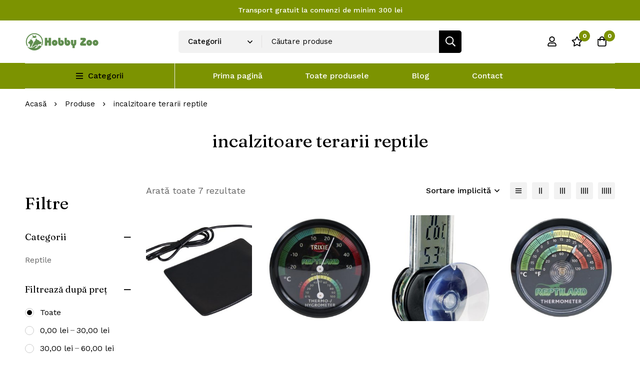

--- FILE ---
content_type: text/html; charset=UTF-8
request_url: https://www.hobbyzoo.ro/product-tag/incalzitoare-terarii-reptile/
body_size: 46803
content:
<!DOCTYPE html>
<html lang="ro-RO" >
<head>
		<meta charset="UTF-8">
	<meta name="viewport" content="width=device-width, initial-scale=1">
	<link rel="profile" href="https://gmpg.org/xfn/11">
			<meta name='robots' content='index, follow, max-image-preview:large, max-snippet:-1, max-video-preview:-1' />

	<!-- This site is optimized with the Yoast SEO Premium plugin v23.7 (Yoast SEO v26.7) - https://yoast.com/wordpress/plugins/seo/ -->
	<title>incalzitoare terarii reptile &#8211; Hobby Zoo</title>
	<link rel="canonical" href="https://www.hobbyzoo.ro/product-tag/incalzitoare-terarii-reptile/" />
	<meta property="og:locale" content="ro_RO" />
	<meta property="og:type" content="article" />
	<meta property="og:title" content="Arhive incalzitoare terarii reptile" />
	<meta property="og:url" content="https://www.hobbyzoo.ro/product-tag/incalzitoare-terarii-reptile/" />
	<meta property="og:site_name" content="Hobby Zoo" />
	<meta property="og:image" content="https://www.hobbyzoo.ro/wp-content/uploads/2023/01/logo-lung-verde.png" />
	<meta property="og:image:width" content="300" />
	<meta property="og:image:height" content="74" />
	<meta property="og:image:type" content="image/png" />
	<script type="application/ld+json" class="yoast-schema-graph">{"@context":"https://schema.org","@graph":[{"@type":"CollectionPage","@id":"https://www.hobbyzoo.ro/product-tag/incalzitoare-terarii-reptile/","url":"https://www.hobbyzoo.ro/product-tag/incalzitoare-terarii-reptile/","name":"incalzitoare terarii reptile &#8211; Hobby Zoo","isPartOf":{"@id":"https://www.hobbyzoo.ro/#website"},"primaryImageOfPage":{"@id":"https://www.hobbyzoo.ro/product-tag/incalzitoare-terarii-reptile/#primaryimage"},"image":{"@id":"https://www.hobbyzoo.ro/product-tag/incalzitoare-terarii-reptile/#primaryimage"},"thumbnailUrl":"https://www.hobbyzoo.ro/wp-content/uploads/2023/04/4011905760858.jpg","breadcrumb":{"@id":"https://www.hobbyzoo.ro/product-tag/incalzitoare-terarii-reptile/#breadcrumb"},"inLanguage":"ro-RO"},{"@type":"ImageObject","inLanguage":"ro-RO","@id":"https://www.hobbyzoo.ro/product-tag/incalzitoare-terarii-reptile/#primaryimage","url":"https://www.hobbyzoo.ro/wp-content/uploads/2023/04/4011905760858.jpg","contentUrl":"https://www.hobbyzoo.ro/wp-content/uploads/2023/04/4011905760858.jpg","width":2000,"height":1104},{"@type":"BreadcrumbList","@id":"https://www.hobbyzoo.ro/product-tag/incalzitoare-terarii-reptile/#breadcrumb","itemListElement":[{"@type":"ListItem","position":1,"name":"Prima pagină","item":"https://www.hobbyzoo.ro/"},{"@type":"ListItem","position":2,"name":"incalzitoare terarii reptile"}]},{"@type":"WebSite","@id":"https://www.hobbyzoo.ro/#website","url":"https://www.hobbyzoo.ro/","name":"HobbyZoo","description":"Tot ce ai nevoie pentru animăluțul tău","publisher":{"@id":"https://www.hobbyzoo.ro/#organization"},"alternateName":"HobbyZoo.ro","potentialAction":[{"@type":"SearchAction","target":{"@type":"EntryPoint","urlTemplate":"https://www.hobbyzoo.ro/?s={search_term_string}"},"query-input":{"@type":"PropertyValueSpecification","valueRequired":true,"valueName":"search_term_string"}}],"inLanguage":"ro-RO"},{"@type":"Organization","@id":"https://www.hobbyzoo.ro/#organization","name":"HobbyZoo","alternateName":"HobbyZoo","url":"https://www.hobbyzoo.ro/","logo":{"@type":"ImageObject","inLanguage":"ro-RO","@id":"https://www.hobbyzoo.ro/#/schema/logo/image/","url":"https://www.hobbyzoo.ro/wp-content/uploads/2023/01/logo-lung-verde.png","contentUrl":"https://www.hobbyzoo.ro/wp-content/uploads/2023/01/logo-lung-verde.png","width":300,"height":74,"caption":"HobbyZoo"},"image":{"@id":"https://www.hobbyzoo.ro/#/schema/logo/image/"},"sameAs":["https://www.facebook.com/HobbyZooRoOfficial","https://x.com/hobbyzooro","https://www.instagram.com/hobbyzooro/"],"email":"contact@hobby-zoo.ro","telephone":"0732929397","legalName":"PALEX SALES SRL","foundingDate":"2015-12-08","numberOfEmployees":{"@type":"QuantitativeValue","minValue":"1","maxValue":"10"}}]}</script>
	<!-- / Yoast SEO Premium plugin. -->


<link rel='dns-prefetch' href='//www.googletagmanager.com' />
<link rel='dns-prefetch' href='//fonts.googleapis.com' />
<link rel='preconnect' href='https://fonts.gstatic.com' crossorigin />
<link rel="alternate" type="application/rss+xml" title="Hobby Zoo &raquo; Flux" href="https://www.hobbyzoo.ro/feed/" />
<link rel="alternate" type="application/rss+xml" title="Hobby Zoo &raquo; Flux comentarii" href="https://www.hobbyzoo.ro/comments/feed/" />
<link rel="alternate" type="application/rss+xml" title="Hobby Zoo &raquo; Flux incalzitoare terarii reptile Etichetă" href="https://www.hobbyzoo.ro/product-tag/incalzitoare-terarii-reptile/feed/" />
<style id='wp-img-auto-sizes-contain-inline-css' type='text/css'>
img:is([sizes=auto i],[sizes^="auto," i]){contain-intrinsic-size:3000px 1500px}
/*# sourceURL=wp-img-auto-sizes-contain-inline-css */
</style>
<link rel='stylesheet' id='wp-block-library-css' href='https://www.hobbyzoo.ro/wp-includes/css/dist/block-library/style.min.css?ver=6.9' type='text/css' media='all' />
<link rel='stylesheet' id='wc-blocks-style-css' href='https://www.hobbyzoo.ro/wp-content/plugins/woocommerce/assets/client/blocks/wc-blocks.css?ver=wc-9.4.4' type='text/css' media='all' />
<style id='global-styles-inline-css' type='text/css'>
:root{--wp--preset--aspect-ratio--square: 1;--wp--preset--aspect-ratio--4-3: 4/3;--wp--preset--aspect-ratio--3-4: 3/4;--wp--preset--aspect-ratio--3-2: 3/2;--wp--preset--aspect-ratio--2-3: 2/3;--wp--preset--aspect-ratio--16-9: 16/9;--wp--preset--aspect-ratio--9-16: 9/16;--wp--preset--color--black: #000000;--wp--preset--color--cyan-bluish-gray: #abb8c3;--wp--preset--color--white: #ffffff;--wp--preset--color--pale-pink: #f78da7;--wp--preset--color--vivid-red: #cf2e2e;--wp--preset--color--luminous-vivid-orange: #ff6900;--wp--preset--color--luminous-vivid-amber: #fcb900;--wp--preset--color--light-green-cyan: #7bdcb5;--wp--preset--color--vivid-green-cyan: #00d084;--wp--preset--color--pale-cyan-blue: #8ed1fc;--wp--preset--color--vivid-cyan-blue: #0693e3;--wp--preset--color--vivid-purple: #9b51e0;--wp--preset--gradient--vivid-cyan-blue-to-vivid-purple: linear-gradient(135deg,rgb(6,147,227) 0%,rgb(155,81,224) 100%);--wp--preset--gradient--light-green-cyan-to-vivid-green-cyan: linear-gradient(135deg,rgb(122,220,180) 0%,rgb(0,208,130) 100%);--wp--preset--gradient--luminous-vivid-amber-to-luminous-vivid-orange: linear-gradient(135deg,rgb(252,185,0) 0%,rgb(255,105,0) 100%);--wp--preset--gradient--luminous-vivid-orange-to-vivid-red: linear-gradient(135deg,rgb(255,105,0) 0%,rgb(207,46,46) 100%);--wp--preset--gradient--very-light-gray-to-cyan-bluish-gray: linear-gradient(135deg,rgb(238,238,238) 0%,rgb(169,184,195) 100%);--wp--preset--gradient--cool-to-warm-spectrum: linear-gradient(135deg,rgb(74,234,220) 0%,rgb(151,120,209) 20%,rgb(207,42,186) 40%,rgb(238,44,130) 60%,rgb(251,105,98) 80%,rgb(254,248,76) 100%);--wp--preset--gradient--blush-light-purple: linear-gradient(135deg,rgb(255,206,236) 0%,rgb(152,150,240) 100%);--wp--preset--gradient--blush-bordeaux: linear-gradient(135deg,rgb(254,205,165) 0%,rgb(254,45,45) 50%,rgb(107,0,62) 100%);--wp--preset--gradient--luminous-dusk: linear-gradient(135deg,rgb(255,203,112) 0%,rgb(199,81,192) 50%,rgb(65,88,208) 100%);--wp--preset--gradient--pale-ocean: linear-gradient(135deg,rgb(255,245,203) 0%,rgb(182,227,212) 50%,rgb(51,167,181) 100%);--wp--preset--gradient--electric-grass: linear-gradient(135deg,rgb(202,248,128) 0%,rgb(113,206,126) 100%);--wp--preset--gradient--midnight: linear-gradient(135deg,rgb(2,3,129) 0%,rgb(40,116,252) 100%);--wp--preset--font-size--small: 13px;--wp--preset--font-size--medium: 20px;--wp--preset--font-size--large: 36px;--wp--preset--font-size--x-large: 42px;--wp--preset--font-family--inter: "Inter", sans-serif;--wp--preset--font-family--cardo: Cardo;--wp--preset--spacing--20: 0.44rem;--wp--preset--spacing--30: 0.67rem;--wp--preset--spacing--40: 1rem;--wp--preset--spacing--50: 1.5rem;--wp--preset--spacing--60: 2.25rem;--wp--preset--spacing--70: 3.38rem;--wp--preset--spacing--80: 5.06rem;--wp--preset--shadow--natural: 6px 6px 9px rgba(0, 0, 0, 0.2);--wp--preset--shadow--deep: 12px 12px 50px rgba(0, 0, 0, 0.4);--wp--preset--shadow--sharp: 6px 6px 0px rgba(0, 0, 0, 0.2);--wp--preset--shadow--outlined: 6px 6px 0px -3px rgb(255, 255, 255), 6px 6px rgb(0, 0, 0);--wp--preset--shadow--crisp: 6px 6px 0px rgb(0, 0, 0);}:where(.is-layout-flex){gap: 0.5em;}:where(.is-layout-grid){gap: 0.5em;}body .is-layout-flex{display: flex;}.is-layout-flex{flex-wrap: wrap;align-items: center;}.is-layout-flex > :is(*, div){margin: 0;}body .is-layout-grid{display: grid;}.is-layout-grid > :is(*, div){margin: 0;}:where(.wp-block-columns.is-layout-flex){gap: 2em;}:where(.wp-block-columns.is-layout-grid){gap: 2em;}:where(.wp-block-post-template.is-layout-flex){gap: 1.25em;}:where(.wp-block-post-template.is-layout-grid){gap: 1.25em;}.has-black-color{color: var(--wp--preset--color--black) !important;}.has-cyan-bluish-gray-color{color: var(--wp--preset--color--cyan-bluish-gray) !important;}.has-white-color{color: var(--wp--preset--color--white) !important;}.has-pale-pink-color{color: var(--wp--preset--color--pale-pink) !important;}.has-vivid-red-color{color: var(--wp--preset--color--vivid-red) !important;}.has-luminous-vivid-orange-color{color: var(--wp--preset--color--luminous-vivid-orange) !important;}.has-luminous-vivid-amber-color{color: var(--wp--preset--color--luminous-vivid-amber) !important;}.has-light-green-cyan-color{color: var(--wp--preset--color--light-green-cyan) !important;}.has-vivid-green-cyan-color{color: var(--wp--preset--color--vivid-green-cyan) !important;}.has-pale-cyan-blue-color{color: var(--wp--preset--color--pale-cyan-blue) !important;}.has-vivid-cyan-blue-color{color: var(--wp--preset--color--vivid-cyan-blue) !important;}.has-vivid-purple-color{color: var(--wp--preset--color--vivid-purple) !important;}.has-black-background-color{background-color: var(--wp--preset--color--black) !important;}.has-cyan-bluish-gray-background-color{background-color: var(--wp--preset--color--cyan-bluish-gray) !important;}.has-white-background-color{background-color: var(--wp--preset--color--white) !important;}.has-pale-pink-background-color{background-color: var(--wp--preset--color--pale-pink) !important;}.has-vivid-red-background-color{background-color: var(--wp--preset--color--vivid-red) !important;}.has-luminous-vivid-orange-background-color{background-color: var(--wp--preset--color--luminous-vivid-orange) !important;}.has-luminous-vivid-amber-background-color{background-color: var(--wp--preset--color--luminous-vivid-amber) !important;}.has-light-green-cyan-background-color{background-color: var(--wp--preset--color--light-green-cyan) !important;}.has-vivid-green-cyan-background-color{background-color: var(--wp--preset--color--vivid-green-cyan) !important;}.has-pale-cyan-blue-background-color{background-color: var(--wp--preset--color--pale-cyan-blue) !important;}.has-vivid-cyan-blue-background-color{background-color: var(--wp--preset--color--vivid-cyan-blue) !important;}.has-vivid-purple-background-color{background-color: var(--wp--preset--color--vivid-purple) !important;}.has-black-border-color{border-color: var(--wp--preset--color--black) !important;}.has-cyan-bluish-gray-border-color{border-color: var(--wp--preset--color--cyan-bluish-gray) !important;}.has-white-border-color{border-color: var(--wp--preset--color--white) !important;}.has-pale-pink-border-color{border-color: var(--wp--preset--color--pale-pink) !important;}.has-vivid-red-border-color{border-color: var(--wp--preset--color--vivid-red) !important;}.has-luminous-vivid-orange-border-color{border-color: var(--wp--preset--color--luminous-vivid-orange) !important;}.has-luminous-vivid-amber-border-color{border-color: var(--wp--preset--color--luminous-vivid-amber) !important;}.has-light-green-cyan-border-color{border-color: var(--wp--preset--color--light-green-cyan) !important;}.has-vivid-green-cyan-border-color{border-color: var(--wp--preset--color--vivid-green-cyan) !important;}.has-pale-cyan-blue-border-color{border-color: var(--wp--preset--color--pale-cyan-blue) !important;}.has-vivid-cyan-blue-border-color{border-color: var(--wp--preset--color--vivid-cyan-blue) !important;}.has-vivid-purple-border-color{border-color: var(--wp--preset--color--vivid-purple) !important;}.has-vivid-cyan-blue-to-vivid-purple-gradient-background{background: var(--wp--preset--gradient--vivid-cyan-blue-to-vivid-purple) !important;}.has-light-green-cyan-to-vivid-green-cyan-gradient-background{background: var(--wp--preset--gradient--light-green-cyan-to-vivid-green-cyan) !important;}.has-luminous-vivid-amber-to-luminous-vivid-orange-gradient-background{background: var(--wp--preset--gradient--luminous-vivid-amber-to-luminous-vivid-orange) !important;}.has-luminous-vivid-orange-to-vivid-red-gradient-background{background: var(--wp--preset--gradient--luminous-vivid-orange-to-vivid-red) !important;}.has-very-light-gray-to-cyan-bluish-gray-gradient-background{background: var(--wp--preset--gradient--very-light-gray-to-cyan-bluish-gray) !important;}.has-cool-to-warm-spectrum-gradient-background{background: var(--wp--preset--gradient--cool-to-warm-spectrum) !important;}.has-blush-light-purple-gradient-background{background: var(--wp--preset--gradient--blush-light-purple) !important;}.has-blush-bordeaux-gradient-background{background: var(--wp--preset--gradient--blush-bordeaux) !important;}.has-luminous-dusk-gradient-background{background: var(--wp--preset--gradient--luminous-dusk) !important;}.has-pale-ocean-gradient-background{background: var(--wp--preset--gradient--pale-ocean) !important;}.has-electric-grass-gradient-background{background: var(--wp--preset--gradient--electric-grass) !important;}.has-midnight-gradient-background{background: var(--wp--preset--gradient--midnight) !important;}.has-small-font-size{font-size: var(--wp--preset--font-size--small) !important;}.has-medium-font-size{font-size: var(--wp--preset--font-size--medium) !important;}.has-large-font-size{font-size: var(--wp--preset--font-size--large) !important;}.has-x-large-font-size{font-size: var(--wp--preset--font-size--x-large) !important;}
/*# sourceURL=global-styles-inline-css */
</style>

<link rel='stylesheet' id='redux-extendify-styles-css' href='https://www.hobbyzoo.ro/wp-content/plugins/redux-framework/redux-core/assets/css/extendify-utilities.css?ver=4.4.7' type='text/css' media='all' />
<link rel='stylesheet' id='dropshipping-romania-avex-css' href='https://www.hobbyzoo.ro/wp-content/plugins/dropshipping-romania-avex/public/css/dropshipping-romania-avex-public.css?ver=1.0.0' type='text/css' media='all' />
<link rel='stylesheet' id='rt-fontawsome-css' href='https://www.hobbyzoo.ro/wp-content/plugins/the-post-grid/assets/vendor/font-awesome/css/font-awesome.min.css?ver=7.2.9' type='text/css' media='all' />
<link rel='stylesheet' id='rt-tpg-block-css' href='https://www.hobbyzoo.ro/wp-content/plugins/the-post-grid/assets/css/tpg-block.min.css?ver=7.2.9' type='text/css' media='all' />
<style id='woocommerce-inline-inline-css' type='text/css'>
.woocommerce form .form-row .required { visibility: visible; }
/*# sourceURL=woocommerce-inline-inline-css */
</style>
<link rel='stylesheet' id='wcz-frontend-css' href='https://www.hobbyzoo.ro/wp-content/plugins/woocustomizer/assets/css/frontend.css?ver=2.5.2' type='text/css' media='all' />
<link rel='stylesheet' id='wt-woocommerce-related-products-css' href='https://www.hobbyzoo.ro/wp-content/plugins/wt-woocommerce-related-products/public/css/custom-related-products-public.css?ver=1.5.0' type='text/css' media='all' />
<link rel='stylesheet' id='carousel-css-css' href='https://www.hobbyzoo.ro/wp-content/plugins/wt-woocommerce-related-products/public/css/owl.carousel.min.css?ver=1.5.0' type='text/css' media='all' />
<link rel='stylesheet' id='carousel-theme-css-css' href='https://www.hobbyzoo.ro/wp-content/plugins/wt-woocommerce-related-products/public/css/owl.theme.default.min.css?ver=1.5.0' type='text/css' media='all' />
<link rel='stylesheet' id='wbs-wcpb-admin-styles-css' href='https://www.hobbyzoo.ro/wp-content/plugins/woo-boost-sales/css/bundle-frontend.min.css?ver=1.2.16' type='text/css' media='all' />
<link rel='stylesheet' id='perfect-scrollbar-css' href='https://www.hobbyzoo.ro/wp-content/themes/minimog/assets/libs/perfect-scrollbar/perfect-scrollbar.min.css?ver=6.9' type='text/css' media='all' />
<link rel='stylesheet' id='font-awesome-pro-css' href='https://www.hobbyzoo.ro/wp-content/themes/minimog/assets/fonts/awesome/css/all.min.css?ver=5.15.4' type='text/css' media='all' />
<link rel='stylesheet' id='swiper-css' href='https://www.hobbyzoo.ro/wp-content/themes/minimog/assets/libs/swiper/css/swiper.min.css?ver=5.4.1' type='text/css' media='all' />
<link rel='stylesheet' id='minimog-style-css' href='https://www.hobbyzoo.ro/wp-content/themes/minimog/style.min.css?ver=6.9' type='text/css' media='all' />
<style id='minimog-style-inline-css' type='text/css'>
:root {
				--minimog-typography-body-font-family: Work Sans;
				--minimog-typography-body-font-size: 16px;
				--minimog-typography-body-font-weight: 400;
				--minimog-typography-body-line-height: 28px;
				--minimog-typography-headings-font-family: Fraunces;
				--minimog-typography-headings-font-weight: 400;
				--minimog-typography-headings-font-weight-secondary: 400;
				--minimog-typography-headings-text-transform: none;
				--minimog-typography-headings-letter-spacing: none;
				--minimog-typography-headings-2-font-family: inherit;
				--minimog-typography-headings-2-font-weight: 400;
				--minimog-typography-button-font-family: Work Sans;
				--minimog-typography-button-font-size: 16px;
				--minimog-typography-button-font-weight: 500;
				--minimog-typography-button-text-transform: none;
				--minimog-typography-button-letter-spacing: 0;
				--minimog-typography-form-font-family: Work Sans;
				--minimog-typography-form-font-size: 15px;
				--minimog-typography-form-font-weight: 400;
				--minimog-color-primary: rgb(124,146,1);
				--minimog-color-primary-rgb: 0,0,0;
				--minimog-color-secondary: #000;
				--minimog-color-text: #666;
				--minimog-color-text-bit-lighten: #7e7e7e;
				--minimog-color-text-lighten: #ababab;
				--minimog-color-heading: #000000;
				--minimog-color-link: #000;
				--minimog-color-link-hover: #999;
				--minimog-color-box-white-background: #fff;
				--minimog-color-box-white-border: #ededed;
				--minimog-color-box-grey-background: #f8f8f8;
				--minimog-color-box-light-grey-background: #f9f9fb;
				--minimog-color-box-fill-separator: #eee;
				--minimog-color-box-border: #eee;
				--minimog-color-box-border-lighten: #ededed;
				--minimog-color-button-text: #fff;
				--minimog-color-button-border: #000;
				--minimog-color-button-background: #000;
				--minimog-color-button-hover-text: #fff;
				--minimog-color-button-hover-border: #000;
				--minimog-color-button-hover-background: #000;
				--minimog-color-button2-text: #000;
				--minimog-color-button2-border: #f2f2f2;
				--minimog-color-button2-background: #f2f2f2;
				--minimog-color-button2-hover-text: #fff;
				--minimog-color-button2-hover-border: #000;
				--minimog-color-button2-hover-background: #000;
				--minimog-color-form-text: #000;
				--minimog-color-form-border: #f2f2f2;
				--minimog-color-form-background: #f2f2f2;
				--minimog-color-form-shadow: 									;
				--minimog-color-form-focus-text: #000;
				--minimog-color-form-focus-border: #000;
				--minimog-color-form-focus-background: #fff;
				--minimog-color-form-focus-shadow: 									;
				--minimog-color-sub-menu-border: #ededed;
				--minimog-color-sub-menu-background: #fff;
				--minimog-small-rounded: 0;
				--minimog-normal-rounded: 0;
				--minimog-semi-rounded: 0;
				--minimog-large-rounded: 0;
				--minimog-form-input-normal-border-thickness: 1px;
				--minimog-form-input-normal-rounded: 5px;
				--minimog-form-input-small-rounded: 5px;
				--minimog-form-textarea-rounded: 5px;
				--minimog-button-rounded: 5px;
				--minimog-button-small-rounded: 5px;
				--minimog-button-large-rounded: 5px;
			}
body { 
				--minimog-branding-size: 148px;
				--minimog-tablet-branding-size: 120px;
				--minimog-mobile-branding-size: 179px;
				--minimog-sticky-branding-size: 145px;
			}.header-categories-nav { --link-rounded: 5px; }
					@media (min-width: 992px) {
						.page-sidebar {
							flex: 0 0 20%;
							max-width: 20%;
						}
						.page-main-content {
							flex: 0 0 80%;
							max-width: 80%;
						}
					}@media (min-width: 1200px) {
								.page-sidebar-left .page-sidebar-inner {
									padding-right: 0px;
								}
								.page-sidebar-right .page-sidebar-inner {
									padding-left: 0px;
								}
							}@media (max-width: 991px) {
							.page-sidebar {
								margin-top: 50px;
							}
						
							.page-main-content {
								-webkit-order: -1;
								-moz-order: -1;
								order: -1;
							}
						}.page-title-bar { --heading-font-size: 36px; }.page-title-bar-minimal-01{ --breadcrumb-align: flex-start;--breadcrumb-height: 58px }
body { background-color: #fff; }.page-header .branding__logo a { padding-top: 5px;padding-right: 0;padding-bottom: 5px;padding-left: 0; }.top-bar-01 { font-family: Work Sans;font-weight: 500;font-size: 14px;line-height: 26px;color: #fff; }.top-bar-01 { background-color: rgb(124,147,1)  }.top-bar-01 { --top-bar-link-color: #fff  }.top-bar-01 { --top-bar-link-hover-color: rgba(255, 255, 255, 0.7)  }#page-header.header-pinned .page-header-inner { background-color: #fff!important; }.page-header .menu--primary > ul > li > a { font-family: Work Sans;font-weight: 500;font-size: 16px;line-height: 22px; }.header-icon .text { font-family: Work Sans;font-weight: 500;font-size: 16px;line-height: 22px; }.header-categories-nav .nav-toggle-btn { font-family: Work Sans;font-weight: 500;font-size: 16px;line-height: 22px; }.mini-cart-total { font-family: Work Sans;font-weight: 500;font-size: 16px;line-height: 22px; }.page-header.header-dark .page-header-inner { background-color: #fff; }.page-header.header-dark .header-above { background-color: #414E44; }.page-header.header-dark .header-above { border-color: rgba(0,0,0,0)  }.page-header.header-dark .header-above { --header-item-separator-color: #fff  }.page-header.header-dark .header-above { --header-text-color: #fff  }.page-header.header-dark .header-above { --header-link-color: #fff  }.page-header.header-dark .header-above { --header-link-hover-color: rgba(255,255,255,0.7)  }.header-below-wrap { border-top: 1px solid #eee;border-right: 0px solid #eee;border-bottom: 1px solid #eee;border-left: 0px solid #eee; }.desktop-menu .sm-simple .children, .primary-menu-sub-visual { box-shadow: 0px 0px 30px 0px rgba(0, 0, 0, 0.06); }.page-mobile-main-menu > .inner { background-color: #fff; }.page-mobile-main-menu .menu__container > li > a { padding-top: 13px;padding-right: 0;padding-bottom: 13px;padding-left: 0; }.page-title-bar-minimal-01 { margin-bottom: 22px; }.page-title-bar-minimal-01 { --breadcrumb-align: flex-start; }.page-title-bar-fill-01 { --breadcrumb-align: center; }.page-title-bar-fill-01 .page-title-bar-bg { background-color: #EDECEA;background-repeat: no-repeat;background-size: cover;background-position: center center;background-image: url( https://www.hobbyzoo.ro/wp-content/themes/minimog/assets/images/title-bar/fill-01.jpg ); }.error404 { background-color: #f5f1ed; }.minimog-pre-loader-gif-img { width: 100px; }.price, .amount, .tr-price, .woosw-content-item--price { color: #000 !important }.price del, del .amount, .tr-price del, .woosw-content-item--price del { color: #666 !important }ins .amount, .product.sale ins, .product.sale ins .amount, .single-product .product.sale .entry-summary > .price ins .amount { color: #AE5000 !important }
/*# sourceURL=minimog-style-inline-css */
</style>
<link rel='stylesheet' id='minimog-wc-compare-css' href='https://www.hobbyzoo.ro/wp-content/themes/minimog/assets/css/wc/compare.min.css?ver=2.9.2' type='text/css' media='all' />
<link rel='stylesheet' id='minimog-wc-wishlist-css' href='https://www.hobbyzoo.ro/wp-content/themes/minimog/assets/css/wc/wishlist.min.css?ver=2.9.2' type='text/css' media='all' />
<link rel='stylesheet' id='minimog-wc-product-bundle-css' href='https://www.hobbyzoo.ro/wp-content/themes/minimog/assets/css/wc/product-bundle.min.css?ver=2.9.2' type='text/css' media='all' />
<link rel='stylesheet' id='minimog-wc-bought-together-css' href='https://www.hobbyzoo.ro/wp-content/themes/minimog/assets/css/wc/bought-together.min.css?ver=2.9.2' type='text/css' media='all' />
<link rel='stylesheet' id='minimog-wc-frontend-css' href='https://www.hobbyzoo.ro/wp-content/themes/minimog/assets/css/wc/frontend.min.css?ver=2.9.2' type='text/css' media='all' />
<link rel='stylesheet' id='google-font-work-sans-css' href='//fonts.googleapis.com/css2?family=Work+Sans:ital,wght@0,100;0,200;0,300;0,400;0,500;0,600;0,700;0,800;0,900;1,100;1,200;1,300;1,400;1,500;1,600;1,700;1,800;1,900&#038;display=swap' type='text/css' media='all' />
<link rel='stylesheet' id='google-font-fraunces-css' href='//fonts.googleapis.com/css2?family=Fraunces:ital,wght@0,400;1,400&#038;display=swap' type='text/css' media='all' />
<link rel='stylesheet' id='elementor-frontend-legacy-css' href='https://www.hobbyzoo.ro/wp-content/uploads/elementor/css/custom-frontend-legacy.min.css?ver=3.16.6' type='text/css' media='all' />
<link rel='stylesheet' id='elementor-frontend-css' href='https://www.hobbyzoo.ro/wp-content/uploads/elementor/css/custom-frontend-lite.min.css?ver=1697619554' type='text/css' media='all' />
<link rel='stylesheet' id='elementor-post-4-css' href='https://www.hobbyzoo.ro/wp-content/uploads/elementor/css/post-4.css?ver=1697619542' type='text/css' media='all' />
<link rel='stylesheet' id='elementor-pro-css' href='https://www.hobbyzoo.ro/wp-content/uploads/elementor/css/custom-pro-frontend-lite.min.css?ver=1697619554' type='text/css' media='all' />
<link rel='stylesheet' id='elementor-post-94-css' href='https://www.hobbyzoo.ro/wp-content/uploads/elementor/css/post-94.css?ver=1697619539' type='text/css' media='all' />
<link rel='stylesheet' id='tawcvs-frontend-css' href='https://www.hobbyzoo.ro/wp-content/plugins/variation-swatches-for-woocommerce/assets/css/frontend.css?ver=2.2.0' type='text/css' media='all' />
<link rel='stylesheet' id='tawcvs-frontend-for-listing-pages-css' href='https://www.hobbyzoo.ro/wp-content/plugins/variation-swatches-for-woocommerce/assets/css/frontend-list-products.css?ver=6.9' type='text/css' media='all' />
<style id='wcz-customizer-custom-css-inline-css' type='text/css'>
body.single-product section.upsells{display:none !important;}.single-product section.related.products{display:none !important;}
/*# sourceURL=wcz-customizer-custom-css-inline-css */
</style>
<link rel='stylesheet' id='minimog-child-style-css' href='https://www.hobbyzoo.ro/wp-content/themes/minimog-child/style.css?ver=6.9' type='text/css' media='all' />
<link rel='stylesheet' id='jquery-vi_flexslider-css' href='https://www.hobbyzoo.ro/wp-content/plugins/woo-boost-sales/css/vi_flexslider.min.css?ver=2.7.0' type='text/css' media='all' />
<link rel='stylesheet' id='woo-boost-sales-css' href='https://www.hobbyzoo.ro/wp-content/plugins/woo-boost-sales/css/woo-boost-sales.min.css?ver=1.2.16' type='text/css' media='all' />
<style id='woo-boost-sales-inline-css' type='text/css'>

			.woocommerce-boost-sales .wbs-upsells .product-controls button.wbs-single_add_to_cart_button,
			.woocommerce-boost-sales .wbs-upsells-items .product-controls button.wbs-single_add_to_cart_button,
			.wbs-content-inner-crs .wbs-crosssells-button-atc button.wbs-single_add_to_cart_button,
			.woocommerce-boost-sales .wbs-upsells .product-controls .wbs-cart .wbs-product-link,
			.wbs-content-inner-crs .wbs-crosssells-button-atc button.wbs-single_add_to_cart_button,
			.woocommerce-boost-sales .wbs-breadcrum .wbs-header-right a,
			.vi-wbs-btn-redeem{
				background-color: #bdbdbd;
			}.wbs-content-inner-crs .wbs-crosssells-button-atc .wbs-single_add_to_cart_button,
			.vi-wbs-btn-redeem:hover,.woocommerce-boost-sales .wbs-breadcrum .wbs-header-right a::before,
			.woocommerce-boost-sales .wbs-upsells .product-controls button.wbs-single_add_to_cart_button:hover,
			.woocommerce-boost-sales .wbs-upsells-items .product-controls button.wbs-single_add_to_cart_button:hover,
			.wbs-content-inner-crs .wbs-crosssells-button-atc button.wbs-single_add_to_cart_button:hover,
			.woocommerce-boost-sales .wbs-upsells .product-controls .wbs-cart .wbs-product-link:hover{
			background-color: #111111;
			}	
/*# sourceURL=woo-boost-sales-inline-css */
</style>
<link rel='stylesheet' id='google-fonts-1-css' href='https://fonts.googleapis.com/css?family=Work+Sans%3A100%2C100italic%2C200%2C200italic%2C300%2C300italic%2C400%2C400italic%2C500%2C500italic%2C600%2C600italic%2C700%2C700italic%2C800%2C800italic%2C900%2C900italic&#038;display=auto&#038;subset=latin-ext&#038;ver=6.9' type='text/css' media='all' />
<link rel="preconnect" href="https://fonts.gstatic.com/" crossorigin><script type="text/template" id="tmpl-variation-template">
	<div class="woocommerce-variation-description">{{{ data.variation.variation_description }}}</div>
	<div class="woocommerce-variation-price">{{{ data.variation.price_html }}}</div>
	<div class="woocommerce-variation-availability">{{{ data.variation.availability_html }}}</div>
</script>
<script type="text/template" id="tmpl-unavailable-variation-template">
	<p role="alert">Regret, acest produs nu este disponibil. Te rog alege altceva.</p>
</script>
<script type="text/javascript" src="https://www.hobbyzoo.ro/wp-includes/js/jquery/jquery.min.js?ver=3.7.1" id="jquery-core-js"></script>
<script type="text/javascript" src="https://www.hobbyzoo.ro/wp-includes/js/jquery/jquery-migrate.min.js?ver=3.4.1" id="jquery-migrate-js"></script>
<script type="text/javascript" src="https://www.hobbyzoo.ro/wp-content/plugins/dropshipping-romania-avex/public/js/dropshipping-romania-avex-public.js?ver=1.0.0" id="dropshipping-romania-avex-js"></script>
<script type="text/javascript" src="https://www.hobbyzoo.ro/wp-content/plugins/woocommerce/assets/js/jquery-blockui/jquery.blockUI.min.js?ver=2.7.0-wc.9.4.4" id="jquery-blockui-js" defer="defer" data-wp-strategy="defer"></script>
<script type="text/javascript" id="wc-add-to-cart-js-extra">
/* <![CDATA[ */
var wc_add_to_cart_params = {"ajax_url":"/wp-admin/admin-ajax.php","wc_ajax_url":"/?wc-ajax=%%endpoint%%","i18n_view_cart":"Vezi co\u0219ul","cart_url":"https://www.hobbyzoo.ro/cart-2/","is_cart":"","cart_redirect_after_add":"no"};
//# sourceURL=wc-add-to-cart-js-extra
/* ]]> */
</script>
<script type="text/javascript" src="https://www.hobbyzoo.ro/wp-content/plugins/woocommerce/assets/js/frontend/add-to-cart.min.js?ver=9.4.4" id="wc-add-to-cart-js" defer="defer" data-wp-strategy="defer"></script>
<script type="text/javascript" src="https://www.hobbyzoo.ro/wp-content/plugins/woocommerce/assets/js/js-cookie/js.cookie.min.js?ver=2.1.4-wc.9.4.4" id="js-cookie-js" data-wp-strategy="defer"></script>
<script type="text/javascript" id="woocommerce-js-extra">
/* <![CDATA[ */
var woocommerce_params = {"ajax_url":"/wp-admin/admin-ajax.php","wc_ajax_url":"/?wc-ajax=%%endpoint%%"};
//# sourceURL=woocommerce-js-extra
/* ]]> */
</script>
<script type="text/javascript" src="https://www.hobbyzoo.ro/wp-content/plugins/woocommerce/assets/js/frontend/woocommerce.min.js?ver=9.4.4" id="woocommerce-js" defer="defer" data-wp-strategy="defer"></script>
<script type="text/javascript" src="https://www.hobbyzoo.ro/wp-content/plugins/wt-woocommerce-related-products/public/js/wt_owl_carousel.js?ver=1.5.0" id="wt-owl-js-js"></script>
<script type="text/javascript" src="https://www.hobbyzoo.ro/wp-includes/js/underscore.min.js?ver=1.13.7" id="underscore-js"></script>
<script type="text/javascript" id="wp-util-js-extra">
/* <![CDATA[ */
var _wpUtilSettings = {"ajax":{"url":"/wp-admin/admin-ajax.php"}};
//# sourceURL=wp-util-js-extra
/* ]]> */
</script>
<script type="text/javascript" src="https://www.hobbyzoo.ro/wp-includes/js/wp-util.min.js?ver=6.9" id="wp-util-js"></script>
<script type="text/javascript" id="wc-add-to-cart-variation-js-extra">
/* <![CDATA[ */
var wc_add_to_cart_variation_params = {"wc_ajax_url":"/?wc-ajax=%%endpoint%%","i18n_no_matching_variations_text":"Regret, nu s-a potrivit niciun produs cu selec\u021bia ta. Te rog alege o alt\u0103 combina\u021bie.","i18n_make_a_selection_text":"Te rog selecteaz\u0103 c\u00e2teva op\u021biuni pentru produs \u00eenainte de a-l ad\u0103uga \u00een co\u0219ul t\u0103u.","i18n_unavailable_text":"Regret, acest produs nu este disponibil. Te rog alege altceva."};
//# sourceURL=wc-add-to-cart-variation-js-extra
/* ]]> */
</script>
<script type="text/javascript" src="https://www.hobbyzoo.ro/wp-content/themes/minimog/assets/js/woo/add-to-cart-variation.min.js?ver=9.4.4" id="wc-add-to-cart-variation-js" defer="defer" data-wp-strategy="defer"></script>

<!-- Google tag (gtag.js) snippet added by Site Kit -->
<!-- Google Analytics snippet added by Site Kit -->
<script type="text/javascript" src="https://www.googletagmanager.com/gtag/js?id=G-VENTC3NH9L" id="google_gtagjs-js" async></script>
<script type="text/javascript" id="google_gtagjs-js-after">
/* <![CDATA[ */
window.dataLayer = window.dataLayer || [];function gtag(){dataLayer.push(arguments);}
gtag("set","linker",{"domains":["www.hobbyzoo.ro"]});
gtag("js", new Date());
gtag("set", "developer_id.dZTNiMT", true);
gtag("config", "G-VENTC3NH9L");
//# sourceURL=google_gtagjs-js-after
/* ]]> */
</script>
<link rel="https://api.w.org/" href="https://www.hobbyzoo.ro/wp-json/" /><link rel="alternate" title="JSON" type="application/json" href="https://www.hobbyzoo.ro/wp-json/wp/v2/product_tag/7545" /><link rel="EditURI" type="application/rsd+xml" title="RSD" href="https://www.hobbyzoo.ro/xmlrpc.php?rsd" />
<meta name="generator" content="Redux 4.4.7" /><meta name="cdp-version" content="1.4.3" /><!-- start Simple Custom CSS and JS -->
<style type="text/css">
.single-product section.related.products {
display: block !important;
}

.minimog-tabs--nav-style-02 .minimog-tabs__header-wrap .tab-title {
display: none !important;
}

.header-categories-nav .menu__container.product-category-dropdown {
padding: 11px !important;
}

td.wbs-wcpb-product-bundled-item-data p {
display: none !important;
}

div.wbs-wcpb-product-bundled-item-instock {
display: none !important;
}</style>
<!-- end Simple Custom CSS and JS -->
<!-- start Simple Custom CSS and JS -->
<style type="text/css">
.bwp-header.header-v5 .bwp-navigation ul>li.level-0.mega-menu.mega-menu-fullwidth-width>.sub-menu {
min-width: 1200px !important;
padding-top: 20px !important;
}

.categories-vertical-menu .verticalmenu {
display: none! important;
}


.bwp-navigation ul>li.level-0>a {
text-transform: none !important;
}

.bwp-header.header-v2 .header-bottom .content-header {
background: #7c9200 !important;
}

.products-list.grid .product-wapper.content-product4 .product-button>a {
background: #00312b !important;
}
.products-list.grid .product-wapper.content-product4 .product-button .woosw-btn:hover {
background: #00312b ;
border-color: #00312b ;
}

.products-list.grid .product-wapper.content-product4 .product-button .woosw-btn.woosw-added:hover {
background: #00312b !important;
border-color: #00312b !important;
}

.products-list.grid .product-wapper.content-product4 .product-button .woosw-btn.woosw-added:before {
color: white !important;
background-color: #00312b !important;
}</style>
<!-- end Simple Custom CSS and JS -->
<!-- start Simple Custom CSS and JS -->
<style type="text/css">
.level-0.menu-item-66290.menu-item.menu-item-type-taxonomy.menu-item-object-product_cat.menu-item-has-children.std-menu {
display: block !important;
}

.level-0.menu-item-66295.menu-item.menu-item-type-taxonomy.menu-item-object-product_cat.std-menu {
display: block !important;
}
.level-0.menu-item-66296.menu-item.menu-item-type-taxonomy.menu-item-object-product_cat.menu-item-has-children.std-menu{
display: block !important;
} </style>
<!-- end Simple Custom CSS and JS -->
<!-- start Simple Custom CSS and JS -->
<style type="text/css">
.contents-detail .bwp-single-product .bwp-single-info {
padding-top: 0px;
}

.quickview-container .product_title, .single-product .product_title {
text-transform: uppercase !important;
}

.quickview-container .product_title, .single-product .product_title {
font-size: 30px !important;
}</style>
<!-- end Simple Custom CSS and JS -->
<!-- start Simple Custom CSS and JS -->
<style type="text/css">
.bwp-header.header-v5 .header-wrapper {
background: #342200;
}
.bwp-header.header-v5 .header-bottom {
background: #342200;
}

.bwp-header .wpbingoLogo img {
max-height: 55px !important;
}

.bwp-header.header-v5 .header-mobile {
background: #5F8D4E !important;
}

.categories-vertical-menu .bwp-vertical-navigation>div ul.menu li.level-0>a {
font-weight: 700;
font-size: 15px;
text-transform: none; 
white-space: normal;
}

.level-0.menu-item-30305{
  display:block !important;
    }
.level-0.menu-item-30305 a{
  white-space:nowrap !important;
    }

.categories-vertical-menu .bwp-vertical-navigation > div ul.menu li.level-0 > a .menu-img { 
  margin-right: 10px !important;
}</style>
<!-- end Simple Custom CSS and JS -->

<link rel='stylesheet' id='77441-css' href='//www.hobbyzoo.ro/wp-content/uploads/custom-css-js/77441.css?v=3588' type="text/css" media='all' />

<link rel='stylesheet' id='66676-css' href='//www.hobbyzoo.ro/wp-content/uploads/custom-css-js/66676.css?v=9893' type="text/css" media='all' />

<link rel='stylesheet' id='33514-css' href='//www.hobbyzoo.ro/wp-content/uploads/custom-css-js/33514.css?v=9561' type="text/css" media='all' />

<link rel='stylesheet' id='31843-css' href='//www.hobbyzoo.ro/wp-content/uploads/custom-css-js/31843.css?v=9106' type="text/css" media='all' />

<link rel='stylesheet' id='27700-css' href='//www.hobbyzoo.ro/wp-content/uploads/custom-css-js/27700.css?v=625' type="text/css" media='all' />

<link rel='stylesheet' id='24025-css' href='//www.hobbyzoo.ro/wp-content/uploads/custom-css-js/24025.css?v=4756' type="text/css" media='all' />

<script type="text/javascript" src='//www.hobbyzoo.ro/wp-content/uploads/custom-css-js/24027.js?v=1900'></script>
<meta name="generator" content="Site Kit by Google 1.170.0" />    <style type="text/css">
        #showLockerDetails{
            font-size: 13px; 
            font-weight: bold;
            line-height: 22px;
        }
        .shipping-pickup-store td .title {
            float: left;
            line-height: 30px;
        }
        .shipping-pickup-store td span.text {
            float: right;
        }
        .shipping-pickup-store td span.description {
            clear: both;
        }
        .shipping-pickup-store td > span:not([class*="select"]) {
            display: block;
            font-size: 11px;
            font-weight: normal;
            line-height: 1.3;
            margin-bottom: 0;
            padding: 6px 0;
            text-align: justify;
        }

        [aria-labelledby="select2-shipping-pickup-store-select-container"]{
            height: 100% !important;
        }
        #locker_name, #locker_address{
            width:100%;
            border:0;
            pointer-events: none;
            resize: none;
        }
        #select2-shipping-pickup-store-select-container{
            word-wrap: break-word !important;
            text-overflow: inherit !important;
            white-space: normal !important;
        }

        #select2-shipping-pickup-store-select-results{
            max-height: 250px;
            overflow-y: auto;
            font-size: 12px;
        }

    </style>
    
        <script>

            jQuery(window).on('elementor/frontend/init', function () {
                var previewIframe = jQuery('#elementor-preview-iframe').get(0);

                // Attach a load event listener to the preview iframe
                jQuery(previewIframe).on('load', function () {
                    var tpg_selector = tpg_str_rev("nottub-tropmi-gpttr nottub-aera-noitces-dda-rotnemele");

                    var logo = "https://www.hobbyzoo.ro/wp-content/plugins/the-post-grid";
                    var log_path = tpg_str_rev("gvs.04x04-noci/segami/stessa/");

                    jQuery('<div class="' + tpg_selector + '" style="vertical-align: bottom;margin-left: 5px;"><img src="' + logo + log_path + '" alt="TPG"/></div>').insertBefore(".elementor-add-section-drag-title");
                });

            });
        </script>
        <style>
            :root {
                --tpg-primary-color: #0d6efd;
                --tpg-secondary-color: #0654c4;
                --tpg-primary-light: #c4d0ff
            }

                    </style>

			<noscript><style>.woocommerce-product-gallery{ opacity: 1 !important; }</style></noscript>
	<meta name="google-site-verification" content="v-6LSXHR4Sm06OXnBQKAChUEJCJvX0GBnYOWUttB0mY"><meta name="generator" content="Elementor 3.16.6; features: e_optimized_css_loading, e_font_icon_svg, additional_custom_breakpoints; settings: css_print_method-external, google_font-enabled, font_display-auto">

<!-- Meta Pixel Code -->
<script type='text/javascript'>
!function(f,b,e,v,n,t,s){if(f.fbq)return;n=f.fbq=function(){n.callMethod?
n.callMethod.apply(n,arguments):n.queue.push(arguments)};if(!f._fbq)f._fbq=n;
n.push=n;n.loaded=!0;n.version='2.0';n.queue=[];t=b.createElement(e);t.async=!0;
t.src=v;s=b.getElementsByTagName(e)[0];s.parentNode.insertBefore(t,s)}(window,
document,'script','https://connect.facebook.net/en_US/fbevents.js?v=next');
</script>
<!-- End Meta Pixel Code -->

      <script type='text/javascript'>
        var url = window.location.origin + '?ob=open-bridge';
        fbq('set', 'openbridge', '319904060271625', url);
      </script>
    <script type='text/javascript'>fbq('init', '319904060271625', {}, {
    "agent": "wordpress-6.9-3.0.13"
})</script><script type='text/javascript'>
    fbq('track', 'PageView', []);
  </script>
<!-- Meta Pixel Code -->
<noscript>
<img height="1" width="1" style="display:none" alt="fbpx"
src="https://www.facebook.com/tr?id=319904060271625&ev=PageView&noscript=1" />
</noscript>
<!-- End Meta Pixel Code -->

<!-- Google Tag Manager snippet added by Site Kit -->
<script type="text/javascript">
/* <![CDATA[ */

			( function( w, d, s, l, i ) {
				w[l] = w[l] || [];
				w[l].push( {'gtm.start': new Date().getTime(), event: 'gtm.js'} );
				var f = d.getElementsByTagName( s )[0],
					j = d.createElement( s ), dl = l != 'dataLayer' ? '&l=' + l : '';
				j.async = true;
				j.src = 'https://www.googletagmanager.com/gtm.js?id=' + i + dl;
				f.parentNode.insertBefore( j, f );
			} )( window, document, 'script', 'dataLayer', 'GTM-TLQW36C' );
			
/* ]]> */
</script>

<!-- End Google Tag Manager snippet added by Site Kit -->
<meta name="generator" content="Powered by Slider Revolution 6.5.5 - responsive, Mobile-Friendly Slider Plugin for WordPress with comfortable drag and drop interface." />
<style class='wp-fonts-local' type='text/css'>
@font-face{font-family:Inter;font-style:normal;font-weight:300 900;font-display:fallback;src:url('https://www.hobbyzoo.ro/wp-content/plugins/woocommerce/assets/fonts/Inter-VariableFont_slnt,wght.woff2') format('woff2');font-stretch:normal;}
@font-face{font-family:Cardo;font-style:normal;font-weight:400;font-display:fallback;src:url('https://www.hobbyzoo.ro/wp-content/plugins/woocommerce/assets/fonts/cardo_normal_400.woff2') format('woff2');}
</style>
<script type="text/javascript">function setREVStartSize(e){
			//window.requestAnimationFrame(function() {				 
				window.RSIW = window.RSIW===undefined ? window.innerWidth : window.RSIW;	
				window.RSIH = window.RSIH===undefined ? window.innerHeight : window.RSIH;	
				try {								
					var pw = document.getElementById(e.c).parentNode.offsetWidth,
						newh;
					pw = pw===0 || isNaN(pw) ? window.RSIW : pw;
					e.tabw = e.tabw===undefined ? 0 : parseInt(e.tabw);
					e.thumbw = e.thumbw===undefined ? 0 : parseInt(e.thumbw);
					e.tabh = e.tabh===undefined ? 0 : parseInt(e.tabh);
					e.thumbh = e.thumbh===undefined ? 0 : parseInt(e.thumbh);
					e.tabhide = e.tabhide===undefined ? 0 : parseInt(e.tabhide);
					e.thumbhide = e.thumbhide===undefined ? 0 : parseInt(e.thumbhide);
					e.mh = e.mh===undefined || e.mh=="" || e.mh==="auto" ? 0 : parseInt(e.mh,0);		
					if(e.layout==="fullscreen" || e.l==="fullscreen") 						
						newh = Math.max(e.mh,window.RSIH);					
					else{					
						e.gw = Array.isArray(e.gw) ? e.gw : [e.gw];
						for (var i in e.rl) if (e.gw[i]===undefined || e.gw[i]===0) e.gw[i] = e.gw[i-1];					
						e.gh = e.el===undefined || e.el==="" || (Array.isArray(e.el) && e.el.length==0)? e.gh : e.el;
						e.gh = Array.isArray(e.gh) ? e.gh : [e.gh];
						for (var i in e.rl) if (e.gh[i]===undefined || e.gh[i]===0) e.gh[i] = e.gh[i-1];
											
						var nl = new Array(e.rl.length),
							ix = 0,						
							sl;					
						e.tabw = e.tabhide>=pw ? 0 : e.tabw;
						e.thumbw = e.thumbhide>=pw ? 0 : e.thumbw;
						e.tabh = e.tabhide>=pw ? 0 : e.tabh;
						e.thumbh = e.thumbhide>=pw ? 0 : e.thumbh;					
						for (var i in e.rl) nl[i] = e.rl[i]<window.RSIW ? 0 : e.rl[i];
						sl = nl[0];									
						for (var i in nl) if (sl>nl[i] && nl[i]>0) { sl = nl[i]; ix=i;}															
						var m = pw>(e.gw[ix]+e.tabw+e.thumbw) ? 1 : (pw-(e.tabw+e.thumbw)) / (e.gw[ix]);					
						newh =  (e.gh[ix] * m) + (e.tabh + e.thumbh);
					}
					var el = document.getElementById(e.c);
					if (el!==null && el) el.style.height = newh+"px";					
					el = document.getElementById(e.c+"_wrapper");
					if (el!==null && el) {
						el.style.height = newh+"px";
						el.style.display = "block";
					}
				} catch(e){
					console.log("Failure at Presize of Slider:" + e)
				}					   
			//});
		  };</script>
		<style type="text/css" id="wp-custom-css">
			.ai-msg .ai-author {
position: absolute;
top: -13px !important;
/* left: 10px; */
}		</style>
		<style id="wpforms-css-vars-root">
				:root {
					--wpforms-field-border-radius: 3px;
--wpforms-field-background-color: #ffffff;
--wpforms-field-border-color: rgba( 0, 0, 0, 0.25 );
--wpforms-field-text-color: rgba( 0, 0, 0, 0.7 );
--wpforms-label-color: rgba( 0, 0, 0, 0.85 );
--wpforms-label-sublabel-color: rgba( 0, 0, 0, 0.55 );
--wpforms-label-error-color: #d63637;
--wpforms-button-border-radius: 3px;
--wpforms-button-background-color: #066aab;
--wpforms-button-text-color: #ffffff;
--wpforms-field-size-input-height: 43px;
--wpforms-field-size-input-spacing: 15px;
--wpforms-field-size-font-size: 16px;
--wpforms-field-size-line-height: 19px;
--wpforms-field-size-padding-h: 14px;
--wpforms-field-size-checkbox-size: 16px;
--wpforms-field-size-sublabel-spacing: 5px;
--wpforms-field-size-icon-size: 1;
--wpforms-label-size-font-size: 16px;
--wpforms-label-size-line-height: 19px;
--wpforms-label-size-sublabel-font-size: 14px;
--wpforms-label-size-sublabel-line-height: 17px;
--wpforms-button-size-font-size: 17px;
--wpforms-button-size-height: 41px;
--wpforms-button-size-padding-h: 15px;
--wpforms-button-size-margin-top: 10px;

				}
			</style>
	<script>
!function (w, d, t) {
  w.TiktokAnalyticsObject=t;var ttq=w[t]=w[t]||[];ttq.methods=["page","track","identify","instances","debug","on","off","once","ready","alias","group","enableCookie","disableCookie"],ttq.setAndDefer=function(t,e){t[e]=function(){t.push([e].concat(Array.prototype.slice.call(arguments,0)))}};for(var i=0;i<ttq.methods.length;i++)ttq.setAndDefer(ttq,ttq.methods[i]);ttq.instance=function(t){for(var e=ttq._i[t]||[],n=0;n<ttq.methods.length;n++)ttq.setAndDefer(e,ttq.methods[n]);return e},ttq.load=function(e,n){var i="https://analytics.tiktok.com/i18n/pixel/events.js";ttq._i=ttq._i||{},ttq._i[e]=[],ttq._i[e]._u=i,ttq._t=ttq._t||{},ttq._t[e]=+new Date,ttq._o=ttq._o||{},ttq._o[e]=n||{};var o=document.createElement("script");o.type="text/javascript",o.async=!0,o.src=i+"?sdkid="+e+"&lib="+t;var a=document.getElementsByTagName("script")[0];a.parentNode.insertBefore(o,a)};

  ttq.load('CKNP9O3C77U7QF08DDUG');
  ttq.page();
}(window, document, 'ttq');
</script>
	
	<link rel='stylesheet' id='e-animations-css' href='https://www.hobbyzoo.ro/wp-content/plugins/elementor/assets/lib/animations/animations.min.css?ver=3.16.6' type='text/css' media='all' />
<link rel='stylesheet' id='rs-plugin-settings-css' href='https://www.hobbyzoo.ro/wp-content/plugins/revslider/public/assets/css/rs6.css?ver=6.5.5' type='text/css' media='all' />
<style id='rs-plugin-settings-inline-css' type='text/css'>
#rs-demo-id {}
/*# sourceURL=rs-plugin-settings-inline-css */
</style>
</head>

<body class="archive tax-product_tag term-incalzitoare-terarii-reptile term-7545 wp-embed-responsive wp-theme-minimog wp-child-theme-minimog-child theme-minimog rttpg rttpg-7.2.9 radius-frontend rttpg-body-wrap woocommerce woocommerce-page woocommerce-no-js wcz-woocommerce desktop desktop-menu primary-nav-rendering page-has-mobile-tabs page-has-sidebar page-one-sidebar page-sidebar1-off-mobile page-blocks-style-normal title-bar-standard-03 archive-shop elementor-default elementor-kit-4" >

		<!-- Google Tag Manager (noscript) snippet added by Site Kit -->
		<noscript>
			<iframe src="https://www.googletagmanager.com/ns.html?id=GTM-TLQW36C" height="0" width="0" style="display:none;visibility:hidden"></iframe>
		</noscript>
		<!-- End Google Tag Manager (noscript) snippet added by Site Kit -->
		

<div id="page" class="site">
	<div class="content-wrapper">
				<div id="page-top-bar" class="page-top-bar top-bar-01 top-bar-layout-1c">
	<div class="container-broad">
		<div class="top-bar-wrap">
			<div class="top-bar-section">
				<div class="row">
					<div class="col-md-12 top-bar-center">
	<div class="top-bar-column-wrap">
		<div class="top-bar-text">
	Transport gratuit la comenzi de minim 300 lei			</div>
	</div>
</div>
				</div>
			</div>
		</div>
		<a href="#" id="top-bar-collapsible-toggle" class="top-bar-collapsible-toggle"
		   aria-label="Comutare bara de sus"></a>
	</div>
</div>

		<header id="page-header" class="page-header header-08 nav-links-hover-style-line header-dark  header-sticky-dark-logo  header-icon-set-01  header-icon-badge-large">
	<div class="page-header-place-holder"></div>
	<div id="page-header-inner" class="page-header-inner" data-sticky="1">
					<div class="header-above hide-on-pinned hide-sm">
				<div class="container-broad">
					<div class="header-above-wrap">
						<div class="header-above-left header-col-start hide-md">
							<div class="header-content-inner">
								<div class="header-info-list">
	<ul class="info-list">
					<li class="info-item">
				<a  class="info-link" href="https://instagram.com"><i class="info-icon fab fa-instagram"></i><span class="info-text">100k Followers			</span></a>			</li>
					<li class="info-item">
				<a  class="info-link" href="https://facebook.com"><i class="info-icon fab fa-facebook"></i><span class="info-text">300k Followers			</span></a>			</li>
			</ul>
</div>
							</div>
						</div>
						<div class="header-above-center header-col-center">
							<div class="header-content-inner">
															</div>
						</div>
						<div class="header-above-right header-col-end">
							<div class="header-content-inner">
								
								
								
															</div>
						</div>
					</div>
				</div>
			</div>
				<div class="container-broad">
			<div class="header-wrap">
				
				<div class="header-left header-col-start">
					<div class="header-content-inner">
						<div id="page-open-mobile-menu" class="header-icon page-open-mobile-menu style-01"
     data-menu-settings="{&quot;direction&quot;:&quot;right&quot;,&quot;animation&quot;:&quot;slide&quot;}">
	<div class="icon">
		<svg width="22" height="22" viewBox="0 0 22 22" fill="none" xmlns="http://www.w3.org/2000/svg"><path d="M19.2812 5.84375H2.71875C2.58854 5.84375 2.47135 5.80469 2.36719 5.72656C2.28906 5.6224 2.25 5.50521 2.25 5.375V4.125C2.25 3.99479 2.28906 3.89062 2.36719 3.8125C2.47135 3.70833 2.58854 3.65625 2.71875 3.65625H19.2812C19.4115 3.65625 19.5156 3.70833 19.5938 3.8125C19.6979 3.89062 19.75 3.99479 19.75 4.125V5.375C19.75 5.50521 19.6979 5.6224 19.5938 5.72656C19.5156 5.80469 19.4115 5.84375 19.2812 5.84375ZM19.2812 12.0938H2.71875C2.58854 12.0938 2.47135 12.0547 2.36719 11.9766C2.28906 11.8724 2.25 11.7552 2.25 11.625V10.375C2.25 10.2448 2.28906 10.1406 2.36719 10.0625C2.47135 9.95833 2.58854 9.90625 2.71875 9.90625H19.2812C19.4115 9.90625 19.5156 9.95833 19.5938 10.0625C19.6979 10.1406 19.75 10.2448 19.75 10.375V11.625C19.75 11.7552 19.6979 11.8724 19.5938 11.9766C19.5156 12.0547 19.4115 12.0938 19.2812 12.0938ZM19.2812 18.3438H2.71875C2.58854 18.3438 2.47135 18.3047 2.36719 18.2266C2.28906 18.1224 2.25 18.0052 2.25 17.875V16.625C2.25 16.4948 2.28906 16.3906 2.36719 16.3125C2.47135 16.2083 2.58854 16.1562 2.71875 16.1562H19.2812C19.4115 16.1562 19.5156 16.2083 19.5938 16.3125C19.6979 16.3906 19.75 16.4948 19.75 16.625V17.875C19.75 18.0052 19.6979 18.1224 19.5938 18.2266C19.5156 18.3047 19.4115 18.3438 19.2812 18.3438Z" fill="black"/></svg>	</div>
</div>

						<div class="branding">
	<div class="branding__logo">
				<a href="https://www.hobbyzoo.ro/" rel="home"><div class="minimog-lazy-image logo dark-logo" style="--lazy-image-width: 296px;--lazy-image-height: 24.662162162162%;"><img  src="data:image/svg+xml;charset=utf8,%3Csvg%20xmlns%3D%22http://www.w3.org/2000/svg%22%20viewBox%3D%220%200%20148%2036.5%22%3E%3C%2Fsvg%3E" class="logo dark-logo ll-image" alt="Hobby Zoo" width="148" height="36.5" data-src="https://www.hobbyzoo.ro/wp-content/uploads/2023/01/logo-lung-verde-296x73.png" /></div></a>
			</div>
</div>
					</div>
				</div>

				<div class="header-center header-col-center hide-sm">
					<div class="header-content-inner">
						<div class="header-search-form  hide-sm">
	<form role="search" method="get" class="search-form popup-search-form style-button-fill woocommerce-product-search search-form-categories"
	      action="https://www.hobbyzoo.ro/">

					<div class="search-category-field">
				<select name="placeholder_cat_dropdown" id="placeholder_cat_dropdown" class="search-select">
					<option value="0">Categorii</option>
				</select>
			</div>
				<span class="screen-reader-text">
			Căutare pentru:		</span>
		<input type="search" class="search-field"
		       placeholder="Căutare produse"
		       value="" name="s"
		       title="Căutare pentru:"/>
		<button type="submit" class="search-submit">
			<span class="search-btn-icon">
				<svg width="22" height="22" viewBox="0 0 22 22" fill="none" xmlns="http://www.w3.org/2000/svg"><path d="M20.8438 19.3203C21.0781 19.5286 21.0781 19.75 20.8438 19.9844L19.9844 20.8438C19.75 21.0781 19.5286 21.0781 19.3203 20.8438L14.5938 16.1172C14.4896 16.013 14.4375 15.9089 14.4375 15.8047V15.2578C12.901 16.5859 11.1302 17.25 9.125 17.25C6.88542 17.25 4.97135 16.4557 3.38281 14.8672C1.79427 13.2786 1 11.3646 1 9.125C1 6.88542 1.79427 4.97135 3.38281 3.38281C4.97135 1.79427 6.88542 1 9.125 1C11.3646 1 13.2786 1.79427 14.8672 3.38281C16.4557 4.97135 17.25 6.88542 17.25 9.125C17.25 11.1302 16.5859 12.901 15.2578 14.4375H15.8047C15.9349 14.4375 16.0391 14.4896 16.1172 14.5938L20.8438 19.3203ZM4.71094 13.5391C5.9349 14.763 7.40625 15.375 9.125 15.375C10.8438 15.375 12.3151 14.763 13.5391 13.5391C14.763 12.3151 15.375 10.8438 15.375 9.125C15.375 7.40625 14.763 5.9349 13.5391 4.71094C12.3151 3.48698 10.8438 2.875 9.125 2.875C7.40625 2.875 5.9349 3.48698 4.71094 4.71094C3.48698 5.9349 2.875 7.40625 2.875 9.125C2.875 10.8438 3.48698 12.3151 4.71094 13.5391Z" fill="#000000"/></svg>			</span>
			<span class="search-btn-text">
				Căutare			</span>
		</button>
	</form>
</div>
					</div>
				</div>

				<div class="header-right header-col-end">
					<div class="header-content-inner">
						
						
<a href="#" class="header-icon header-login-link hint--bounce hint--bottom style-icon icon-display--icon open-modal-login"
   aria-label="Log in">
		<span class="icon">
		<svg width="22" height="22" viewBox="0 0 22 22" fill="none" xmlns="http://www.w3.org/2000/svg"><path d="M14.5156 12.875C15.9479 12.875 17.1719 13.3958 18.1875 14.4375C19.2292 15.4531 19.75 16.6771 19.75 18.1094V19.125C19.75 19.6458 19.5677 20.0885 19.2031 20.4531C18.8385 20.8177 18.3958 21 17.875 21H4.125C3.60417 21 3.16146 20.8177 2.79688 20.4531C2.43229 20.0885 2.25 19.6458 2.25 19.125V18.1094C2.25 16.6771 2.75781 15.4531 3.77344 14.4375C4.8151 13.3958 6.05208 12.875 7.48438 12.875C7.82292 12.875 8.31771 12.9792 8.96875 13.1875C9.64583 13.3958 10.3229 13.5 11 13.5C11.6771 13.5 12.3542 13.3958 13.0312 13.1875C13.7083 12.9792 14.2031 12.875 14.5156 12.875ZM17.875 19.125V18.1094C17.875 17.1979 17.5365 16.4167 16.8594 15.7656C16.2083 15.0885 15.4271 14.75 14.5156 14.75C14.4375 14.75 14.0208 14.8542 13.2656 15.0625C12.5365 15.2708 11.7812 15.375 11 15.375C10.2188 15.375 9.45052 15.2708 8.69531 15.0625C7.96615 14.8542 7.5625 14.75 7.48438 14.75C6.57292 14.75 5.77865 15.0885 5.10156 15.7656C4.45052 16.4167 4.125 17.1979 4.125 18.1094V19.125H17.875ZM14.9844 10.6094C13.8906 11.7031 12.5625 12.25 11 12.25C9.4375 12.25 8.10938 11.7031 7.01562 10.6094C5.92188 9.51562 5.375 8.1875 5.375 6.625C5.375 5.0625 5.92188 3.73438 7.01562 2.64062C8.10938 1.54688 9.4375 1 11 1C12.5625 1 13.8906 1.54688 14.9844 2.64062C16.0781 3.73438 16.625 5.0625 16.625 6.625C16.625 8.1875 16.0781 9.51562 14.9844 10.6094ZM13.6562 3.96875C12.9271 3.23958 12.0417 2.875 11 2.875C9.95833 2.875 9.07292 3.23958 8.34375 3.96875C7.61458 4.69792 7.25 5.58333 7.25 6.625C7.25 7.66667 7.61458 8.55208 8.34375 9.28125C9.07292 10.0104 9.95833 10.375 11 10.375C12.0417 10.375 12.9271 10.0104 13.6562 9.28125C14.3854 8.55208 14.75 7.66667 14.75 6.625C14.75 5.58333 14.3854 4.69792 13.6562 3.96875Z" fill="#000000"/></svg>	</span>
	</a>

						<a href="https://www.hobbyzoo.ro/?s="
   class="page-open-popup-search hint--bounce hint--bottom header-icon icon-set-01 icon-display--icon  show-sm"
   aria-label="Căutare">
	<div class="icon">
		<svg width="22" height="22" viewBox="0 0 22 22" fill="none" xmlns="http://www.w3.org/2000/svg"><path d="M20.8438 19.3203C21.0781 19.5286 21.0781 19.75 20.8438 19.9844L19.9844 20.8438C19.75 21.0781 19.5286 21.0781 19.3203 20.8438L14.5938 16.1172C14.4896 16.013 14.4375 15.9089 14.4375 15.8047V15.2578C12.901 16.5859 11.1302 17.25 9.125 17.25C6.88542 17.25 4.97135 16.4557 3.38281 14.8672C1.79427 13.2786 1 11.3646 1 9.125C1 6.88542 1.79427 4.97135 3.38281 3.38281C4.97135 1.79427 6.88542 1 9.125 1C11.3646 1 13.2786 1.79427 14.8672 3.38281C16.4557 4.97135 17.25 6.88542 17.25 9.125C17.25 11.1302 16.5859 12.901 15.2578 14.4375H15.8047C15.9349 14.4375 16.0391 14.4896 16.1172 14.5938L20.8438 19.3203ZM4.71094 13.5391C5.9349 14.763 7.40625 15.375 9.125 15.375C10.8438 15.375 12.3151 14.763 13.5391 13.5391C14.763 12.3151 15.375 10.8438 15.375 9.125C15.375 7.40625 14.763 5.9349 13.5391 4.71094C12.3151 3.48698 10.8438 2.875 9.125 2.875C7.40625 2.875 5.9349 3.48698 4.71094 4.71094C3.48698 5.9349 2.875 7.40625 2.875 9.125C2.875 10.8438 3.48698 12.3151 4.71094 13.5391Z" fill="#000000"/></svg>	</div>
	</a>

						<a href="https://www.hobbyzoo.ro/favorite/"
   class="wishlist-link header-icon has-badge header-wishlist-link hint--bounce hint--bottom icon-set-01 icon-display--icon" aria-label="Wishlist">
	<div class="icon">
		<svg width="22" height="22" viewBox="0 0 22 22" fill="none" xmlns="http://www.w3.org/2000/svg"><path d="M20.425 7.71875C20.9458 7.77083 21.2844 8.04427 21.4406 8.53906C21.5969 9.03385 21.4927 9.46354 21.1281 9.82812L16.9875 13.8516L17.9641 19.5547C18.0422 20.0495 17.8729 20.4401 17.4562 20.7266C17.0396 21.0391 16.6099 21.0781 16.1672 20.8438L11.05 18.1875L5.93281 20.8438C5.4901 21.1042 5.06042 21.0781 4.64375 20.7656C4.22708 20.4531 4.05781 20.0495 4.13594 19.5547L5.1125 13.8516L0.971875 9.82812C0.607292 9.46354 0.503125 9.03385 0.659375 8.53906C0.815625 8.04427 1.15417 7.77083 1.675 7.71875L7.37812 6.85938L9.91719 1.70312C10.1516 1.23438 10.5292 1 11.05 1C11.5708 1 11.9484 1.23438 12.1828 1.70312L14.7219 6.85938L20.425 7.71875ZM14.9953 13.1875L18.9016 9.35938L13.4719 8.57812L11.05 3.65625L8.62812 8.57812L3.19844 9.35938L7.10469 13.1875L6.20625 18.6172L11.05 16.0391L15.8937 18.6172L14.9953 13.1875Z" fill="#000000"/></svg>		<span class="icon-badge" data-count="0">0</span>
	</div>
	</a>

						<a href="https://www.hobbyzoo.ro/cart-2/" class="mini-cart__button has-badge hint--bounce hint--bottom style-icon-set-01 icon-display--icon header-icon"
   aria-label="Cos">
	<div class="icon"><svg width="22" height="22" viewBox="0 0 22 22" fill="none" xmlns="http://www.w3.org/2000/svg"><path d="M15.95 6H19.7V17.875C19.7 18.7344 19.3875 19.4635 18.7625 20.0625C18.1635 20.6875 17.4344 21 16.575 21H5.325C4.46563 21 3.72344 20.6875 3.09844 20.0625C2.49948 19.4635 2.2 18.7344 2.2 17.875V6H5.95C5.95 4.61979 6.43177 3.44792 7.39531 2.48438C8.3849 1.49479 9.56979 1 10.95 1C12.3302 1 13.5021 1.49479 14.4656 2.48438C15.4552 3.44792 15.95 4.61979 15.95 6ZM13.1375 3.8125C12.5385 3.1875 11.8094 2.875 10.95 2.875C10.0906 2.875 9.34844 3.1875 8.72344 3.8125C8.12448 4.41146 7.825 5.14062 7.825 6H14.075C14.075 5.14062 13.7625 4.41146 13.1375 3.8125ZM17.825 17.875V7.875H15.95V9.4375C15.95 9.69792 15.8589 9.91927 15.6766 10.1016C15.4943 10.2839 15.2729 10.375 15.0125 10.375C14.7521 10.375 14.5307 10.2839 14.3484 10.1016C14.1661 9.91927 14.075 9.69792 14.075 9.4375V7.875H7.825V9.4375C7.825 9.69792 7.73385 9.91927 7.55156 10.1016C7.36927 10.2839 7.14792 10.375 6.8875 10.375C6.62708 10.375 6.40573 10.2839 6.22344 10.1016C6.04115 9.91927 5.95 9.69792 5.95 9.4375V7.875H4.075V17.875C4.075 18.2135 4.19219 18.5 4.42656 18.7344C4.68698 18.9948 4.98646 19.125 5.325 19.125H16.575C16.9135 19.125 17.2 18.9948 17.4344 18.7344C17.6948 18.5 17.825 18.2135 17.825 17.875Z" fill="#000000"/></svg><div class="icon-badge mini-cart-badge" data-count="0">0</div></div>	</a>
					</div>
				</div>

							</div>
		</div>
		<div class="header-below">
			<div class="container-broad">
				<div class="header-below-wrap">
					<div class="header-below-left header-col-start">
						<div class="header-content-inner">
										<div id="header-categories-nav" class="header-categories-nav">
				<div class="inner">
					<span class="nav-toggle-btn" id="nav-toggle-btn">
						<span class="nav-toggle-bars far fa-bars"></span>
						Categorii					</span>
					<nav class="category-menu">
						<ul id="menu-men_cat_bun" class="product-category-dropdown menu__container sm sm-simple sm-vertical" data-sm-options="{&quot;mainMenuSubOffsetX&quot;:-15,&quot;subMenusSubOffsetX&quot;:-18,&quot;subMenusSubOffsetY&quot;:-17,&quot;keepInViewport&quot;:false}"><li class="menu-item menu-item-type-taxonomy menu-item-object-product_cat menu-item-80033 level-1"><a href="https://www.hobbyzoo.ro/product-category/caini/"><div class="menu-item-wrap"><span class="menu-item-title">Câini</span></div></a></li>
<li class="menu-item menu-item-type-taxonomy menu-item-object-product_cat menu-item-80034 level-1"><a href="https://www.hobbyzoo.ro/product-category/pisici/"><div class="menu-item-wrap"><span class="menu-item-title">Pisici</span></div></a></li>
<li class="menu-item menu-item-type-taxonomy menu-item-object-product_cat menu-item-80040 level-1"><a href="https://www.hobbyzoo.ro/product-category/sa-crestem-impreuna/"><div class="menu-item-wrap"><span class="menu-item-title">Să creștem împreună!</span></div></a></li>
<li class="menu-item menu-item-type-taxonomy menu-item-object-product_cat menu-item-80036 level-1"><a href="https://www.hobbyzoo.ro/product-category/rozatoare/"><div class="menu-item-wrap"><span class="menu-item-title">Rozătoare</span></div></a></li>
<li class="menu-item menu-item-type-taxonomy menu-item-object-product_cat menu-item-80037 level-1"><a href="https://www.hobbyzoo.ro/product-category/reptile/"><div class="menu-item-wrap"><span class="menu-item-title">Reptile</span></div></a></li>
<li class="menu-item menu-item-type-taxonomy menu-item-object-product_cat menu-item-80038 level-1"><a href="https://www.hobbyzoo.ro/product-category/pesti/"><div class="menu-item-wrap"><span class="menu-item-title">Pești</span></div></a></li>
<li class="menu-item menu-item-type-taxonomy menu-item-object-product_cat menu-item-80039 level-1"><a href="https://www.hobbyzoo.ro/product-category/pasari/"><div class="menu-item-wrap"><span class="menu-item-title">Păsări</span></div></a></li>
</ul>					</nav>
				</div>
			</div>
									</div>
					</div>
					<div class="header-below-center header-col-center">
						<div class="header-content-inner">
							<div id="page-navigation" class="navigation page-navigation">
	<nav id="menu" class="menu menu--primary">
		<ul id="menu-primary" class="menu__container sm sm-simple" data-sm-options="{&quot;subMenusSubOffsetX&quot;:-18,&quot;subMenusSubOffsetY&quot;:-17}"><li class="menu-item menu-item-type-post_type menu-item-object-page menu-item-home menu-item-330 level-1"><a href="https://www.hobbyzoo.ro/"><div class="menu-item-wrap"><span class="menu-item-title">Prima pagină</span></div></a></li>
<li class="menu-item menu-item-type-custom menu-item-object-custom menu-item-80111 level-1"><a href="https://www.hobbyzoo.ro/shop-2/"><div class="menu-item-wrap"><span class="menu-item-title">Toate produsele</span></div></a></li>
<li class="menu-item menu-item-type-post_type menu-item-object-page menu-item-80112 level-1"><a href="https://www.hobbyzoo.ro/blog/"><div class="menu-item-wrap"><span class="menu-item-title">Blog</span></div></a></li>
<li class="menu-item menu-item-type-post_type menu-item-object-page menu-item-80113 level-1"><a href="https://www.hobbyzoo.ro/contact-hobby-zoo/"><div class="menu-item-wrap"><span class="menu-item-title">Contact</span></div></a></li>
</ul>	</nav>
</div>
						</div>
					</div>
					<div class="header-below-right header-col-end">
						<div class="header-content-inner">
						</div>
					</div>
				</div>
			</div>
		</div>
	</div>
</header>

				<div id="page-title-bar" class="page-title-bar page-title-bar-standard-03">
	<div class="page-title-bar-bg"></div>

	<div class="page-title-bar-inner">
		<div id="page-breadcrumb" class="page-breadcrumb">
	<div class="container-broad">
		<div class="page-breadcrumb-wrap">
			<ul class="insight_core_breadcrumb">
<li class="level-1 top item-home"><a href="https://www.hobbyzoo.ro/">Acasă</a></li>
<li class="level-2 sub item-archive"><a href="https://www.hobbyzoo.ro/shop-2/">Produse</a></li>
<li class="level-3 sub item-current tail current"><span>incalzitoare terarii reptile</span></li>
</ul>
		</div>
	</div>
</div>

		<div class="page-title-bar-content">
			<div class="container-broad">

				
							<div class="page-title-bar-heading">
				<h1 class="heading"><span>incalzitoare terarii reptile</span></h1>			</div>
			
							</div>
		</div>
	</div>
</div>
		
		
	<div id="page-content" class="page-content">
		<div class="container-broad">
						
			
			<div class="row">

							<div class="page-sidebar page-sidebar-left style-01 sidebar-widgets-collapsible sidebar-primary sidebar-off-mobile">
				<div class="page-sidebar-inner tm-sticky-column" data-sticky-group="content-sidebar"
				     itemscope="itemscope">
					<a href="#" class="btn-close-off-sidebar">
						<svg width="18" height="18" viewBox="0 0 18 18" fill="none" xmlns="http://www.w3.org/2000/svg">
							<path
								d="M10.6465 8.975L16.7012 15.0297C16.8639 15.1924 16.8639 15.3715 16.7012 15.5668L15.5781 16.6898C15.3828 16.8526 15.2038 16.8526 15.041 16.6898L14.0156 15.6156L8.98633 10.6352L2.93164 16.6898C2.76888 16.8526 2.58984 16.8526 2.39453 16.6898L1.27148 15.5668C1.10872 15.3715 1.10872 15.1924 1.27148 15.0297L7.32617 8.975L1.27148 2.92031C1.10872 2.75755 1.10872 2.57852 1.27148 2.3832L2.39453 1.26016C2.58984 1.0974 2.76888 1.0974 2.93164 1.26016L8.98633 7.31484L15.041 1.26016C15.2038 1.0974 15.3828 1.0974 15.5781 1.26016L16.7012 2.3832C16.8639 2.57852 16.8639 2.75755 16.7012 2.92031L15.627 3.9457L10.6465 8.975Z"
								fill="#000000"/>
						</svg>
					</a>
					<div class="page-sidebar-content-wrap">
						<div class="page-sidebar-content">
							
							<div id="custom_html-1" class="widget_text widget widget_custom_html"><div class="textwidget custom-html-widget"><h6 class="sidebar-top-heading">Filtre</h6></div></div><div id="minimog-wp-widget-product-categories-layered-nav-1" class="widget minimog-wp-widget-product-categories-layered-nav minimog-wp-widget-filter"><input type="hidden" class="widget-instance" data-name="Minimog_WP_Widget_Product_Categories_Layered_Nav" data-instance="{&quot;title&quot;:&quot;Categorii&quot;,&quot;display_type&quot;:&quot;list&quot;,&quot;list_style&quot;:&quot;normal&quot;,&quot;items_count&quot;:&quot;off&quot;,&quot;show_hierarchy&quot;:0,&quot;orderby&quot;:&quot;name&quot;,&quot;enable_scrollable&quot;:0,&quot;enable_collapsed&quot;:0}"/><p class="widget-title heading">Categorii</p><div class="widget-content" ><div class="widget-content-inner"><ul class="show-display-list show-items-count-off list-style-normal"><li class="wc-layered-nav-term"><a href="https://www.hobbyzoo.ro/product-tag/incalzitoare-terarii-reptile/?filtering=1&#038;filter_product_cat=965" class="filter-link">Reptile </a></li></ul></div></div></div><div id="minimog-wp-widget-product-price-filter-1" class="widget minimog-wp-widget-product-price-filter minimog-wp-widget-filter"><input type="hidden" class="widget-instance" data-name="Minimog_WP_Widget_Product_Price_Filter" data-instance="{&quot;title&quot;:&quot;Filtreaz\u0103 dup\u0103 pre\u021b&quot;,&quot;display_type&quot;:&quot;inline&quot;,&quot;list_style&quot;:&quot;radio&quot;,&quot;enable_collapsed&quot;:0}"/><p class="widget-title heading">Filtrează după preț</p><div class="widget-content" ><div class="widget-content-inner">				<ul class="minimog-product-price-filter show-display-inline list-style-radio single-choice">
											<li class="chosen">
							<a href="https://www.hobbyzoo.ro/product-tag/incalzitoare-terarii-reptile/"
							   class="filter-link">Toate							</a>
						</li>
											<li class="">
							<a href="https://www.hobbyzoo.ro/product-tag/incalzitoare-terarii-reptile/?min_price=0&#038;max_price=30&#038;filtering=1"
							   class="filter-link"><span class="woocommerce-Price-amount amount"><bdi>0,00&nbsp;<span class="woocommerce-Price-currencySymbol">lei</span></bdi></span> <span class="wc-price-separator">&ndash;</span> <span class="woocommerce-Price-amount amount"><bdi>30,00&nbsp;<span class="woocommerce-Price-currencySymbol">lei</span></bdi></span>							</a>
						</li>
											<li class="">
							<a href="https://www.hobbyzoo.ro/product-tag/incalzitoare-terarii-reptile/?min_price=30&#038;max_price=60&#038;filtering=1"
							   class="filter-link"><span class="woocommerce-Price-amount amount"><bdi>30,00&nbsp;<span class="woocommerce-Price-currencySymbol">lei</span></bdi></span> <span class="wc-price-separator">&ndash;</span> <span class="woocommerce-Price-amount amount"><bdi>60,00&nbsp;<span class="woocommerce-Price-currencySymbol">lei</span></bdi></span>							</a>
						</li>
											<li class="">
							<a href="https://www.hobbyzoo.ro/product-tag/incalzitoare-terarii-reptile/?min_price=90&#038;max_price=120&#038;filtering=1"
							   class="filter-link"><span class="woocommerce-Price-amount amount"><bdi>90,00&nbsp;<span class="woocommerce-Price-currencySymbol">lei</span></bdi></span> <span class="wc-price-separator">&ndash;</span> <span class="woocommerce-Price-amount amount"><bdi>120,00&nbsp;<span class="woocommerce-Price-currencySymbol">lei</span></bdi></span>							</a>
						</li>
											<li class="">
							<a href="https://www.hobbyzoo.ro/product-tag/incalzitoare-terarii-reptile/?min_price=150&#038;max_price=170&#038;filtering=1"
							   class="filter-link"><span class="woocommerce-Price-amount amount"><bdi>150,00&nbsp;<span class="woocommerce-Price-currencySymbol">lei</span></bdi></span> +							</a>
						</li>
									</ul>
				</div></div></div>
													</div>
					</div>
				</div>
			</div>
																				<a href="#" class="btn-js-open-off-sidebar btn-open-off-sidebar-mobile btn-open-sidebar1 position-left"
						   data-sidebar-target="primary">
							<span class="button-text">Filtre</span>
						</a>
										
				<div class="page-main-content">
					<div class="shop-archive-block">

						
						
																					
									<div class="woocommerce-notices-wrapper"></div><div id="archive-shop-actions" class="archive-shop-actions"><div class="row-flex items-center justify-space-between"><div class="shop-actions-toolbar shop-actions-toolbar-left col">
	<div class="inner">
		
					<div class="woocommerce-result-count archive-result-count">
				<p>Arată toate 7 rezultate</p>			</div>
		
			</div>
</div>
<div class="shop-actions-toolbar shop-actions-toolbar-right col"><div class="inner"><form class="js-product-ordering" method="get">
	<select name="orderby" class="orderby minimog-nice-select"
	        aria-label="Magazin pentru">
					<option
				value="menu_order"  selected='selected'>Sortare implicită</option>
					<option
				value="popularity" >Popularitatea</option>
					<option
				value="rating" >Rating mediu</option>
					<option
				value="date" >Cele mai recente</option>
					<option
				value="price" >Preț: mic la mare</option>
					<option
				value="price-desc" >Preț: mare la mic</option>
			</select>
	<input type="hidden" name="paged" value="1"/>
	</form>
		<div id="archive-layout-switcher" class="archive-layout-switcher">
			<div class="inner">
														<a href="#"
					   class="grid-one switcher-item hint--bounce hint--top"
					   aria-label="Lista"
					   data-layout="grid-one"
					   data-columns="1"
					>
						<svg width="18" height="18" viewBox="0 0 18 18" fill="none" xmlns="http://www.w3.org/2000/svg"><rect x="15.25" y="4.25" width="1.5" height="12.5" rx="0.75" transform="rotate(90 15.25 4.25)" fill="#000000"/><rect x="15.25" y="8.25" width="1.5" height="12.5" rx="0.75" transform="rotate(90 15.25 8.25)" fill="#000000"/><rect x="15.25" y="12.25" width="1.5" height="12.5" rx="0.75" transform="rotate(90 15.25 12.25)" fill="#000000"/></svg>					</a>
														<a href="#"
					   class="grid-two switcher-item hint--bounce hint--top"
					   aria-label="2 coloane"
					   data-layout="grid-two"
					   data-columns="2"
					>
						<svg width="18" height="18" viewBox="0 0 18 18" fill="none" xmlns="http://www.w3.org/2000/svg"><rect x="6.25" y="2.75" width="1.5" height="12.5" rx="0.75" fill="#000000"/><rect x="10.25" y="2.75" width="1.5" height="12.5" rx="0.75" fill="#000000"/></svg>					</a>
														<a href="#"
					   class="grid-three switcher-item hint--bounce hint--top"
					   aria-label="3 coloane"
					   data-layout="grid-three"
					   data-columns="3"
					>
						<svg width="18" height="18" viewBox="0 0 18 18" fill="none" xmlns="http://www.w3.org/2000/svg"><rect x="4.25" y="2.75" width="1.5" height="12.5" rx="0.75" fill="#000000"/><rect x="8.25" y="2.75" width="1.5" height="12.5" rx="0.75" fill="#000000"/><rect x="12.25" y="2.75" width="1.5" height="12.5" rx="0.75" fill="#000000"/></svg>					</a>
														<a href="#"
					   class="grid-four switcher-item hint--bounce hint--top"
					   aria-label="4 coloane"
					   data-layout="grid-four"
					   data-columns="4"
					>
						<svg width="18" height="18" viewBox="0 0 18 18" fill="none" xmlns="http://www.w3.org/2000/svg"><rect x="2.25" y="2.75" width="1.5" height="12.5" rx="0.75" fill="#000000"/><rect x="6.25" y="2.75" width="1.5" height="12.5" rx="0.75" fill="#000000"/><rect x="10.25" y="2.75" width="1.5" height="12.5" rx="0.75" fill="#000000"/><rect x="14.25" y="2.75" width="1.5" height="12.5" rx="0.75" fill="#000000"/></svg>					</a>
														<a href="#"
					   class="grid-five switcher-item hint--bounce hint--top"
					   aria-label="5 coloane"
					   data-layout="grid-five"
					   data-columns="5"
					>
						<svg width="18" height="18" viewBox="0 0 18 18" fill="none" xmlns="http://www.w3.org/2000/svg"><rect x="0.25" y="2.75" width="1.5" height="12.5" rx="0.75" fill="#000000"/><rect x="4.25" y="2.75" width="1.5" height="12.5" rx="0.75" fill="#000000"/><rect x="8.25" y="2.75" width="1.5" height="12.5" rx="0.75" fill="#000000"/><rect x="12.25" y="2.75" width="1.5" height="12.5" rx="0.75" fill="#000000"/><rect x="16.25" y="2.75" width="1.5" height="12.5" rx="0.75" fill="#000000"/></svg>					</a>
							</div>
		</div>
		</div></div></div></div>		<div id="active-filters-bar" class="active-filters-bar">
			<div class="active-filters-list"></div>		</div>
		
									<div id="minimog-main-post" class="minimog-main-post minimog-grid-wrapper minimog-product group-style-06 style-grid-06 caption-style-06"
     data-grid="{&quot;type&quot;:&quot;grid&quot;,&quot;columns&quot;:&quot;4&quot;,&quot;columnsTabletExtra&quot;:&quot;3&quot;,&quot;columnsMobileExtra&quot;:&quot;2&quot;,&quot;gutter&quot;:&quot;30&quot;,&quot;gutterTabletExtra&quot;:&quot;20&quot;,&quot;gutterMobileExtra&quot;:&quot;16&quot;}"  style="--grid-columns-desktop: 4;--grid-columns-tablet-extra: 3;--grid-columns-mobile-extra: 2;--grid-gutter-desktop: 30;--grid-gutter-tablet-extra: 20;--grid-gutter-mobile-extra: 16;">
	<div class="minimog-grid lazy-grid">
		<div class="grid-sizer"></div>
<div class="grid-item product type-product post-37868 status-publish first instock product_cat-incalzitoare-si-umidificatoare-terariu product_cat-reptile product_cat-terariu-habitaclu-adapost-reptile product_tag-incalzitoare product_tag-incalzitoare-terarii product_tag-incalzitoare-terarii-reptile product_tag-incalzitor-pentru-terariu-reptile product_tag-incalzitor-terariu has-post-thumbnail taxable shipping-taxable purchasable product-type-simple">
	<div class="product-wrapper">
		
		<div class="product-thumbnail">
										
			<div class="thumbnail">
				<a href="https://www.hobbyzoo.ro/product/incalzitor-tip-covoras-pentru-terariu-20x30-cm-16w-76085/" class="woocommerce-LoopProduct-link woocommerce-loop-product__link">
				<div class="product-main-image">
					<div class="minimog-lazy-image" style="--lazy-image-width: 300px;--lazy-image-height: 100%;"><img  src="data:image/svg+xml;charset=utf8,%3Csvg%20xmlns%3D%22http://www.w3.org/2000/svg%22%20viewBox%3D%220%200%20300%20300%22%3E%3C%2Fsvg%3E" width="300" height="300" alt="Incalzitor Tip Covoras pentru Terariu 20x30 cm 16W 76085" data-src="https://www.hobbyzoo.ro/wp-content/uploads/2023/04/4011905760858-300x300.jpg" class="product-main-image-img ll-image" /></div>				</div>

				
				</a>			</div>
			<div class="product-actions">
			<div class="product-action wishlist-btn style-01 icon-star hint--bounce hint--left"
		     data-hint="Adaugă la lista de dorințe">
			<a href="?add-to-wishlist=37868" class="woosw-btn woosw-btn-37868" data-id="37868" data-product_name="Incalzitor Tip Covoras pentru Terariu 20x30 cm 16W 76085" data-product_image="https://www.hobbyzoo.ro/wp-content/uploads/2023/04/4011905760858-150x150.jpg">Add to wishlist</a>		</div>
				<div class="product-action compare-btn style-01 hint--bounce hint--left"
		     data-hint="Compara">
			<a href="?add-to-compare=37868" class="woosc-btn woosc-btn-37868 " data-id="37868" data-product_name="Incalzitor Tip Covoras pentru Terariu 20x30 cm 16W 76085" data-product_image="https://www.hobbyzoo.ro/wp-content/uploads/2023/04/4011905760858-150x150.jpg">Compare</a>		</div>
				<div class="product-action quick-view-btn style-01 hint--bounce hint--left"
		     data-hint="Quick view"
		     data-pid="37868">
			<a class="quick-view-icon" href="#">Quick view</a>
		</div>
		</div>
		</div>

		<div class="product-info">
			

	<div class="loop-product-category">
	<a href="https://www.hobbyzoo.ro/product-category/reptile/terariu-habitaclu-adapost-reptile/incalzitoare-si-umidificatoare-terariu/">
		Încălzitoare și umidificatoare terariu	</a>
</div>



		<h3 class="woocommerce-loop-product__title post-title-2-rows">
			<a href="https://www.hobbyzoo.ro/product/incalzitor-tip-covoras-pentru-terariu-20x30-cm-16w-76085/">Incalzitor Tip Covoras pentru Terariu 20&#215;30 cm 16W 76085</a>
		</h3>
		
	<div class="reviews-wrap">
	<div class="tm-star-rating style-01"><svg xmlns="http://www.w3.org/2000/svg" x="0px" y="0px" viewBox="0 0 512 512" xml:space="preserve" class="tm-star-empty"><path fill="#000000 " d="M512,197.819l-185.933-12.228L256,9.571l-70.067,176.021L0,197.82l142.658,120.93L95.856,502.429L256,401.214 l160.144,101.215l-46.8-183.671L512,197.819z M256,365.724l-112.464,71.08l32.827-128.831L75.829,222.888l130.971-8.603 L256,90.687l49.2,123.599l131.124,8.602l-100.689,85.077l32.829,128.839L256,365.724z"></path></svg><svg xmlns="http://www.w3.org/2000/svg" x="0px" y="0px" viewBox="0 0 512 512" xml:space="preserve" class="tm-star-empty"><path fill="#000000 " d="M512,197.819l-185.933-12.228L256,9.571l-70.067,176.021L0,197.82l142.658,120.93L95.856,502.429L256,401.214 l160.144,101.215l-46.8-183.671L512,197.819z M256,365.724l-112.464,71.08l32.827-128.831L75.829,222.888l130.971-8.603 L256,90.687l49.2,123.599l131.124,8.602l-100.689,85.077l32.829,128.839L256,365.724z"></path></svg><svg xmlns="http://www.w3.org/2000/svg" x="0px" y="0px" viewBox="0 0 512 512" xml:space="preserve" class="tm-star-empty"><path fill="#000000 " d="M512,197.819l-185.933-12.228L256,9.571l-70.067,176.021L0,197.82l142.658,120.93L95.856,502.429L256,401.214 l160.144,101.215l-46.8-183.671L512,197.819z M256,365.724l-112.464,71.08l32.827-128.831L75.829,222.888l130.971-8.603 L256,90.687l49.2,123.599l131.124,8.602l-100.689,85.077l32.829,128.839L256,365.724z"></path></svg><svg xmlns="http://www.w3.org/2000/svg" x="0px" y="0px" viewBox="0 0 512 512" xml:space="preserve" class="tm-star-empty"><path fill="#000000 " d="M512,197.819l-185.933-12.228L256,9.571l-70.067,176.021L0,197.82l142.658,120.93L95.856,502.429L256,401.214 l160.144,101.215l-46.8-183.671L512,197.819z M256,365.724l-112.464,71.08l32.827-128.831L75.829,222.888l130.971-8.603 L256,90.687l49.2,123.599l131.124,8.602l-100.689,85.077l32.829,128.839L256,365.724z"></path></svg><svg xmlns="http://www.w3.org/2000/svg" x="0px" y="0px" viewBox="0 0 512 512" xml:space="preserve" class="tm-star-empty"><path fill="#000000 " d="M512,197.819l-185.933-12.228L256,9.571l-70.067,176.021L0,197.82l142.658,120.93L95.856,502.429L256,401.214 l160.144,101.215l-46.8-183.671L512,197.819z M256,365.724l-112.464,71.08l32.827-128.831L75.829,222.888l130.971-8.603 L256,90.687l49.2,123.599l131.124,8.602l-100.689,85.077l32.829,128.839L256,365.724z"></path></svg></div></div>

	
	<div class="price"><span class="woocommerce-Price-amount amount"><bdi>166,16&nbsp;<span class="woocommerce-Price-currencySymbol">lei</span></bdi></span></div>




							<div class="content-view-list">
	<div class="woocommerce-loop-product__desc post-title-2-rows">
		Incalzitor extern pentru terariu. Sfaturi privind siguranta • Suportul de incalzire nu trebuie sa fie amplasat in interiorul terariului. • Produsul trebuie instalat astfel incat&hellip;	</div>

	<div class="product-list-view-actions">
		<div class="product-action hint--bounce hint--top woocommerce_loop_add_to_cart_wrap"
     data-hint="Adaugă în coș">
	<a href="?add-to-cart=37868" data-quantity="1" class="button product_type_simple add_to_cart_button ajax_add_to_cart" data-product_id="37868" data-product_sku="4011905760858" aria-label="Adaugă în coș: &amp;lbquo;Incalzitor Tip Covoras pentru Terariu 20x30 cm 16W 76085&rdquo;" rel="nofollow" data-success_message="&bdquo;Incalzitor Tip Covoras pentru Terariu 20x30 cm 16W 76085&rdquo; a fost adăugat în coș" data-product_name="Incalzitor Tip Covoras pentru Terariu 20x30 cm 16W 76085" data-price="166.158"><span>Adaugă în coș</span></a></div>
		<div class="product-action wishlist-btn style-01 icon-star hint--bounce hint--top"
		     data-hint="Adaugă la lista de dorințe">
			<a href="?add-to-wishlist=37868" class="woosw-btn woosw-btn-37868" data-id="37868" data-product_name="Incalzitor Tip Covoras pentru Terariu 20x30 cm 16W 76085" data-product_image="https://www.hobbyzoo.ro/wp-content/uploads/2023/04/4011905760858-150x150.jpg">Add to wishlist</a>		</div>
				<div class="product-action compare-btn style-01 hint--bounce hint--top"
		     data-hint="Compara">
			<a href="?add-to-compare=37868" class="woosc-btn woosc-btn-37868 " data-id="37868" data-product_name="Incalzitor Tip Covoras pentru Terariu 20x30 cm 16W 76085" data-product_image="https://www.hobbyzoo.ro/wp-content/uploads/2023/04/4011905760858-150x150.jpg">Compare</a>		</div>
				<div class="product-action quick-view-btn style-01 hint--bounce hint--top"
		     data-hint="Quick view"
		     data-pid="37868">
			<a class="quick-view-icon" href="#">Quick view</a>
		</div>
			</div>
</div>
					</div>
	</div>
			<div class="background-color-expand">
			<div class="product-action hint--bounce hint--top woocommerce_loop_add_to_cart_wrap"
     data-hint="Adaugă în coș">
	<a href="?add-to-cart=37868" data-quantity="1" class="button product_type_simple add_to_cart_button ajax_add_to_cart" data-product_id="37868" data-product_sku="4011905760858" aria-label="Adaugă în coș: &amp;lbquo;Incalzitor Tip Covoras pentru Terariu 20x30 cm 16W 76085&rdquo;" rel="nofollow" data-success_message="&bdquo;Incalzitor Tip Covoras pentru Terariu 20x30 cm 16W 76085&rdquo; a fost adăugat în coș" data-product_name="Incalzitor Tip Covoras pentru Terariu 20x30 cm 16W 76085" data-price="166.158"><span>Adaugă în coș</span></a></div>
		</div>
	</div>
<div class="grid-item product type-product post-45662 status-publish instock product_cat-incalzitoare-si-umidificatoare-terariu product_cat-reptile product_cat-terariu-habitaclu-adapost-reptile product_tag-incalzitoare product_tag-incalzitoare-terarii product_tag-incalzitoare-terarii-reptile product_tag-incalzitor-pentru-terariu-reptile product_tag-incalzitor-terariu has-post-thumbnail purchasable product-type-simple">
	<div class="product-wrapper">
		
		<div class="product-thumbnail">
										
			<div class="thumbnail">
				<a href="https://www.hobbyzoo.ro/product/termometru-hygrometru-analog-76113-2/" class="woocommerce-LoopProduct-link woocommerce-loop-product__link">
				<div class="product-main-image">
					<div class="minimog-lazy-image" style="--lazy-image-width: 300px;--lazy-image-height: 100%;"><img  src="data:image/svg+xml;charset=utf8,%3Csvg%20xmlns%3D%22http://www.w3.org/2000/svg%22%20viewBox%3D%220%200%20300%20300%22%3E%3C%2Fsvg%3E" width="300" height="300" alt="Termometru /Hygrometru Analog 76113" data-src="https://www.hobbyzoo.ro/wp-content/uploads/2023/04/4011905761138-300x300.jpg" class="product-main-image-img ll-image" /></div>				</div>

				
				</a>			</div>
			<div class="product-actions">
			<div class="product-action wishlist-btn style-01 icon-star hint--bounce hint--left"
		     data-hint="Adaugă la lista de dorințe">
			<a href="?add-to-wishlist=45662" class="woosw-btn woosw-btn-45662" data-id="45662" data-product_name="Termometru /Hygrometru Analog 76113" data-product_image="https://www.hobbyzoo.ro/wp-content/uploads/2023/04/4011905761138-150x150.jpg">Add to wishlist</a>		</div>
				<div class="product-action compare-btn style-01 hint--bounce hint--left"
		     data-hint="Compara">
			<a href="?add-to-compare=45662" class="woosc-btn woosc-btn-45662 " data-id="45662" data-product_name="Termometru /Hygrometru Analog 76113" data-product_image="https://www.hobbyzoo.ro/wp-content/uploads/2023/04/4011905761138-150x150.jpg">Compare</a>		</div>
				<div class="product-action quick-view-btn style-01 hint--bounce hint--left"
		     data-hint="Quick view"
		     data-pid="45662">
			<a class="quick-view-icon" href="#">Quick view</a>
		</div>
		</div>
		</div>

		<div class="product-info">
			

	<div class="loop-product-category">
	<a href="https://www.hobbyzoo.ro/product-category/reptile/terariu-habitaclu-adapost-reptile/incalzitoare-si-umidificatoare-terariu/">
		Încălzitoare și umidificatoare terariu	</a>
</div>



		<h3 class="woocommerce-loop-product__title post-title-2-rows">
			<a href="https://www.hobbyzoo.ro/product/termometru-hygrometru-analog-76113-2/">Termometru /Hygrometru Analog 76113</a>
		</h3>
		
	<div class="reviews-wrap">
	<div class="tm-star-rating style-01"><svg xmlns="http://www.w3.org/2000/svg" x="0px" y="0px" viewBox="0 0 512 512" xml:space="preserve" class="tm-star-empty"><path fill="#000000 " d="M512,197.819l-185.933-12.228L256,9.571l-70.067,176.021L0,197.82l142.658,120.93L95.856,502.429L256,401.214 l160.144,101.215l-46.8-183.671L512,197.819z M256,365.724l-112.464,71.08l32.827-128.831L75.829,222.888l130.971-8.603 L256,90.687l49.2,123.599l131.124,8.602l-100.689,85.077l32.829,128.839L256,365.724z"></path></svg><svg xmlns="http://www.w3.org/2000/svg" x="0px" y="0px" viewBox="0 0 512 512" xml:space="preserve" class="tm-star-empty"><path fill="#000000 " d="M512,197.819l-185.933-12.228L256,9.571l-70.067,176.021L0,197.82l142.658,120.93L95.856,502.429L256,401.214 l160.144,101.215l-46.8-183.671L512,197.819z M256,365.724l-112.464,71.08l32.827-128.831L75.829,222.888l130.971-8.603 L256,90.687l49.2,123.599l131.124,8.602l-100.689,85.077l32.829,128.839L256,365.724z"></path></svg><svg xmlns="http://www.w3.org/2000/svg" x="0px" y="0px" viewBox="0 0 512 512" xml:space="preserve" class="tm-star-empty"><path fill="#000000 " d="M512,197.819l-185.933-12.228L256,9.571l-70.067,176.021L0,197.82l142.658,120.93L95.856,502.429L256,401.214 l160.144,101.215l-46.8-183.671L512,197.819z M256,365.724l-112.464,71.08l32.827-128.831L75.829,222.888l130.971-8.603 L256,90.687l49.2,123.599l131.124,8.602l-100.689,85.077l32.829,128.839L256,365.724z"></path></svg><svg xmlns="http://www.w3.org/2000/svg" x="0px" y="0px" viewBox="0 0 512 512" xml:space="preserve" class="tm-star-empty"><path fill="#000000 " d="M512,197.819l-185.933-12.228L256,9.571l-70.067,176.021L0,197.82l142.658,120.93L95.856,502.429L256,401.214 l160.144,101.215l-46.8-183.671L512,197.819z M256,365.724l-112.464,71.08l32.827-128.831L75.829,222.888l130.971-8.603 L256,90.687l49.2,123.599l131.124,8.602l-100.689,85.077l32.829,128.839L256,365.724z"></path></svg><svg xmlns="http://www.w3.org/2000/svg" x="0px" y="0px" viewBox="0 0 512 512" xml:space="preserve" class="tm-star-empty"><path fill="#000000 " d="M512,197.819l-185.933-12.228L256,9.571l-70.067,176.021L0,197.82l142.658,120.93L95.856,502.429L256,401.214 l160.144,101.215l-46.8-183.671L512,197.819z M256,365.724l-112.464,71.08l32.827-128.831L75.829,222.888l130.971-8.603 L256,90.687l49.2,123.599l131.124,8.602l-100.689,85.077l32.829,128.839L256,365.724z"></path></svg></div></div>

	
	<div class="price"><span class="woocommerce-Price-amount amount"><bdi>35,71&nbsp;<span class="woocommerce-Price-currencySymbol">lei</span></bdi></span></div>




							<div class="content-view-list">
	<div class="woocommerce-loop-product__desc post-title-2-rows">
		Termo / higrometru, analog Variaza intre -25 ° C si 55 ° C si umiditate de la 0% pana la 100%. Usor de montat cu&hellip;	</div>

	<div class="product-list-view-actions">
		<div class="product-action hint--bounce hint--top woocommerce_loop_add_to_cart_wrap"
     data-hint="Adaugă în coș">
	<a href="?add-to-cart=45662" data-quantity="1" class="button product_type_simple add_to_cart_button ajax_add_to_cart" data-product_id="45662" data-product_sku="4011905761138" aria-label="Adaugă în coș: &amp;lbquo;Termometru /Hygrometru Analog 76113&rdquo;" rel="nofollow" data-success_message="&bdquo;Termometru /Hygrometru Analog 76113&rdquo; a fost adăugat în coș" data-product_name="Termometru /Hygrometru Analog 76113" data-price="35.7075"><span>Adaugă în coș</span></a></div>
		<div class="product-action wishlist-btn style-01 icon-star hint--bounce hint--top"
		     data-hint="Adaugă la lista de dorințe">
			<a href="?add-to-wishlist=45662" class="woosw-btn woosw-btn-45662" data-id="45662" data-product_name="Termometru /Hygrometru Analog 76113" data-product_image="https://www.hobbyzoo.ro/wp-content/uploads/2023/04/4011905761138-150x150.jpg">Add to wishlist</a>		</div>
				<div class="product-action compare-btn style-01 hint--bounce hint--top"
		     data-hint="Compara">
			<a href="?add-to-compare=45662" class="woosc-btn woosc-btn-45662 " data-id="45662" data-product_name="Termometru /Hygrometru Analog 76113" data-product_image="https://www.hobbyzoo.ro/wp-content/uploads/2023/04/4011905761138-150x150.jpg">Compare</a>		</div>
				<div class="product-action quick-view-btn style-01 hint--bounce hint--top"
		     data-hint="Quick view"
		     data-pid="45662">
			<a class="quick-view-icon" href="#">Quick view</a>
		</div>
			</div>
</div>
					</div>
	</div>
			<div class="background-color-expand">
			<div class="product-action hint--bounce hint--top woocommerce_loop_add_to_cart_wrap"
     data-hint="Adaugă în coș">
	<a href="?add-to-cart=45662" data-quantity="1" class="button product_type_simple add_to_cart_button ajax_add_to_cart" data-product_id="45662" data-product_sku="4011905761138" aria-label="Adaugă în coș: &amp;lbquo;Termometru /Hygrometru Analog 76113&rdquo;" rel="nofollow" data-success_message="&bdquo;Termometru /Hygrometru Analog 76113&rdquo; a fost adăugat în coș" data-product_name="Termometru /Hygrometru Analog 76113" data-price="35.7075"><span>Adaugă în coș</span></a></div>
		</div>
	</div>
<div class="grid-item has-hover-thumbnail product type-product post-45668 status-publish instock product_cat-incalzitoare-si-umidificatoare-terariu product_cat-reptile product_cat-terariu-habitaclu-adapost-reptile product_tag-incalzitoare product_tag-incalzitoare-terarii product_tag-incalzitoare-terarii-reptile product_tag-incalzitor-pentru-terariu-reptile product_tag-incalzitor-terariu has-post-thumbnail purchasable product-type-simple">
	<div class="product-wrapper">
		
		<div class="product-thumbnail">
										
			<div class="thumbnail">
				<a href="https://www.hobbyzoo.ro/product/termometru-hygrometru-digital-76115-2/" class="woocommerce-LoopProduct-link woocommerce-loop-product__link">
				<div class="product-main-image">
					<div class="minimog-lazy-image" style="--lazy-image-width: 300px;--lazy-image-height: 100%;"><img  src="data:image/svg+xml;charset=utf8,%3Csvg%20xmlns%3D%22http://www.w3.org/2000/svg%22%20viewBox%3D%220%200%20300%20300%22%3E%3C%2Fsvg%3E" width="300" height="300" alt="Termometru /Hygrometru Digital 76115" data-src="https://www.hobbyzoo.ro/wp-content/uploads/2022/11/4011905761152-300x300.jpg" class="product-main-image-img ll-image" /></div>				</div>

									<div class="product-hover-image">
						<div class="minimog-lazy-image" style="--lazy-image-width: 300px;--lazy-image-height: 100%;"><img  src="data:image/svg+xml;charset=utf8,%3Csvg%20xmlns%3D%22http://www.w3.org/2000/svg%22%20viewBox%3D%220%200%20300%20300%22%3E%3C%2Fsvg%3E" width="300" height="300" alt="4011905761152_1" data-src="https://www.hobbyzoo.ro/wp-content/uploads/2022/11/4011905761152_1-1-300x300.jpg" class=" ll-image" /></div>					</div>
				
				</a>			</div>
			<div class="product-actions">
			<div class="product-action wishlist-btn style-01 icon-star hint--bounce hint--left"
		     data-hint="Adaugă la lista de dorințe">
			<a href="?add-to-wishlist=45668" class="woosw-btn woosw-btn-45668" data-id="45668" data-product_name="Termometru /Hygrometru Digital 76115" data-product_image="https://www.hobbyzoo.ro/wp-content/uploads/2022/11/4011905761152-150x150.jpg">Add to wishlist</a>		</div>
				<div class="product-action compare-btn style-01 hint--bounce hint--left"
		     data-hint="Compara">
			<a href="?add-to-compare=45668" class="woosc-btn woosc-btn-45668 " data-id="45668" data-product_name="Termometru /Hygrometru Digital 76115" data-product_image="https://www.hobbyzoo.ro/wp-content/uploads/2022/11/4011905761152-150x150.jpg">Compare</a>		</div>
				<div class="product-action quick-view-btn style-01 hint--bounce hint--left"
		     data-hint="Quick view"
		     data-pid="45668">
			<a class="quick-view-icon" href="#">Quick view</a>
		</div>
		</div>
		</div>

		<div class="product-info">
			

	<div class="loop-product-category">
	<a href="https://www.hobbyzoo.ro/product-category/reptile/terariu-habitaclu-adapost-reptile/incalzitoare-si-umidificatoare-terariu/">
		Încălzitoare și umidificatoare terariu	</a>
</div>



		<h3 class="woocommerce-loop-product__title post-title-2-rows">
			<a href="https://www.hobbyzoo.ro/product/termometru-hygrometru-digital-76115-2/">Termometru /Hygrometru Digital 76115</a>
		</h3>
		
	<div class="reviews-wrap">
	<div class="tm-star-rating style-01"><svg xmlns="http://www.w3.org/2000/svg" x="0px" y="0px" viewBox="0 0 512 512" xml:space="preserve" class="tm-star-empty"><path fill="#000000 " d="M512,197.819l-185.933-12.228L256,9.571l-70.067,176.021L0,197.82l142.658,120.93L95.856,502.429L256,401.214 l160.144,101.215l-46.8-183.671L512,197.819z M256,365.724l-112.464,71.08l32.827-128.831L75.829,222.888l130.971-8.603 L256,90.687l49.2,123.599l131.124,8.602l-100.689,85.077l32.829,128.839L256,365.724z"></path></svg><svg xmlns="http://www.w3.org/2000/svg" x="0px" y="0px" viewBox="0 0 512 512" xml:space="preserve" class="tm-star-empty"><path fill="#000000 " d="M512,197.819l-185.933-12.228L256,9.571l-70.067,176.021L0,197.82l142.658,120.93L95.856,502.429L256,401.214 l160.144,101.215l-46.8-183.671L512,197.819z M256,365.724l-112.464,71.08l32.827-128.831L75.829,222.888l130.971-8.603 L256,90.687l49.2,123.599l131.124,8.602l-100.689,85.077l32.829,128.839L256,365.724z"></path></svg><svg xmlns="http://www.w3.org/2000/svg" x="0px" y="0px" viewBox="0 0 512 512" xml:space="preserve" class="tm-star-empty"><path fill="#000000 " d="M512,197.819l-185.933-12.228L256,9.571l-70.067,176.021L0,197.82l142.658,120.93L95.856,502.429L256,401.214 l160.144,101.215l-46.8-183.671L512,197.819z M256,365.724l-112.464,71.08l32.827-128.831L75.829,222.888l130.971-8.603 L256,90.687l49.2,123.599l131.124,8.602l-100.689,85.077l32.829,128.839L256,365.724z"></path></svg><svg xmlns="http://www.w3.org/2000/svg" x="0px" y="0px" viewBox="0 0 512 512" xml:space="preserve" class="tm-star-empty"><path fill="#000000 " d="M512,197.819l-185.933-12.228L256,9.571l-70.067,176.021L0,197.82l142.658,120.93L95.856,502.429L256,401.214 l160.144,101.215l-46.8-183.671L512,197.819z M256,365.724l-112.464,71.08l32.827-128.831L75.829,222.888l130.971-8.603 L256,90.687l49.2,123.599l131.124,8.602l-100.689,85.077l32.829,128.839L256,365.724z"></path></svg><svg xmlns="http://www.w3.org/2000/svg" x="0px" y="0px" viewBox="0 0 512 512" xml:space="preserve" class="tm-star-empty"><path fill="#000000 " d="M512,197.819l-185.933-12.228L256,9.571l-70.067,176.021L0,197.82l142.658,120.93L95.856,502.429L256,401.214 l160.144,101.215l-46.8-183.671L512,197.819z M256,365.724l-112.464,71.08l32.827-128.831L75.829,222.888l130.971-8.603 L256,90.687l49.2,123.599l131.124,8.602l-100.689,85.077l32.829,128.839L256,365.724z"></path></svg></div></div>

	
	<div class="price"><span class="woocommerce-Price-amount amount"><bdi>58,00&nbsp;<span class="woocommerce-Price-currencySymbol">lei</span></bdi></span></div>




							<div class="content-view-list">
	<div class="woocommerce-loop-product__desc post-title-2-rows">
		Variaza intre 0 ° C si 50 ° C si umiditate de 30% pana la 90% Usor de montat.&hellip;	</div>

	<div class="product-list-view-actions">
		<div class="product-action hint--bounce hint--top woocommerce_loop_add_to_cart_wrap"
     data-hint="Adaugă în coș">
	<a href="?add-to-cart=45668" data-quantity="1" class="button product_type_simple add_to_cart_button ajax_add_to_cart" data-product_id="45668" data-product_sku="4011905761152" aria-label="Adaugă în coș: &amp;lbquo;Termometru /Hygrometru Digital 76115&rdquo;" rel="nofollow" data-success_message="&bdquo;Termometru /Hygrometru Digital 76115&rdquo; a fost adăugat în coș" data-product_name="Termometru /Hygrometru Digital 76115" data-price="58"><span>Adaugă în coș</span></a></div>
		<div class="product-action wishlist-btn style-01 icon-star hint--bounce hint--top"
		     data-hint="Adaugă la lista de dorințe">
			<a href="?add-to-wishlist=45668" class="woosw-btn woosw-btn-45668" data-id="45668" data-product_name="Termometru /Hygrometru Digital 76115" data-product_image="https://www.hobbyzoo.ro/wp-content/uploads/2022/11/4011905761152-150x150.jpg">Add to wishlist</a>		</div>
				<div class="product-action compare-btn style-01 hint--bounce hint--top"
		     data-hint="Compara">
			<a href="?add-to-compare=45668" class="woosc-btn woosc-btn-45668 " data-id="45668" data-product_name="Termometru /Hygrometru Digital 76115" data-product_image="https://www.hobbyzoo.ro/wp-content/uploads/2022/11/4011905761152-150x150.jpg">Compare</a>		</div>
				<div class="product-action quick-view-btn style-01 hint--bounce hint--top"
		     data-hint="Quick view"
		     data-pid="45668">
			<a class="quick-view-icon" href="#">Quick view</a>
		</div>
			</div>
</div>
					</div>
	</div>
			<div class="background-color-expand">
			<div class="product-action hint--bounce hint--top woocommerce_loop_add_to_cart_wrap"
     data-hint="Adaugă în coș">
	<a href="?add-to-cart=45668" data-quantity="1" class="button product_type_simple add_to_cart_button ajax_add_to_cart" data-product_id="45668" data-product_sku="4011905761152" aria-label="Adaugă în coș: &amp;lbquo;Termometru /Hygrometru Digital 76115&rdquo;" rel="nofollow" data-success_message="&bdquo;Termometru /Hygrometru Digital 76115&rdquo; a fost adăugat în coș" data-product_name="Termometru /Hygrometru Digital 76115" data-price="58"><span>Adaugă în coș</span></a></div>
		</div>
	</div>
<div class="grid-item product type-product post-45656 status-publish last instock product_cat-incalzitoare-si-umidificatoare-terariu product_cat-reptile product_cat-terariu-habitaclu-adapost-reptile product_tag-incalzitoare product_tag-incalzitoare-terarii product_tag-incalzitoare-terarii-reptile product_tag-incalzitor-pentru-terariu-reptile product_tag-incalzitor-terariu has-post-thumbnail purchasable product-type-simple">
	<div class="product-wrapper">
		
		<div class="product-thumbnail">
										
			<div class="thumbnail">
				<a href="https://www.hobbyzoo.ro/product/termometru-analog-5-cm-de-la-20-pana-la-50-c-76111-2/" class="woocommerce-LoopProduct-link woocommerce-loop-product__link">
				<div class="product-main-image">
					<div class="minimog-lazy-image" style="--lazy-image-width: 300px;--lazy-image-height: 100%;"><img  src="data:image/svg+xml;charset=utf8,%3Csvg%20xmlns%3D%22http://www.w3.org/2000/svg%22%20viewBox%3D%220%200%20300%20300%22%3E%3C%2Fsvg%3E" width="300" height="300" alt="Termometru Analog 5 cm de La -20 Pana La 50 C 76111" data-src="https://www.hobbyzoo.ro/wp-content/uploads/2023/04/4011905761114-300x300.jpg" class="product-main-image-img ll-image" /></div>				</div>

				
				</a>			</div>
			<div class="product-actions">
			<div class="product-action wishlist-btn style-01 icon-star hint--bounce hint--left"
		     data-hint="Adaugă la lista de dorințe">
			<a href="?add-to-wishlist=45656" class="woosw-btn woosw-btn-45656" data-id="45656" data-product_name="Termometru Analog 5 cm de La -20 Pana La 50 C 76111" data-product_image="https://www.hobbyzoo.ro/wp-content/uploads/2023/04/4011905761114-150x150.jpg">Add to wishlist</a>		</div>
				<div class="product-action compare-btn style-01 hint--bounce hint--left"
		     data-hint="Compara">
			<a href="?add-to-compare=45656" class="woosc-btn woosc-btn-45656 " data-id="45656" data-product_name="Termometru Analog 5 cm de La -20 Pana La 50 C 76111" data-product_image="https://www.hobbyzoo.ro/wp-content/uploads/2023/04/4011905761114-150x150.jpg">Compare</a>		</div>
				<div class="product-action quick-view-btn style-01 hint--bounce hint--left"
		     data-hint="Quick view"
		     data-pid="45656">
			<a class="quick-view-icon" href="#">Quick view</a>
		</div>
		</div>
		</div>

		<div class="product-info">
			

	<div class="loop-product-category">
	<a href="https://www.hobbyzoo.ro/product-category/reptile/terariu-habitaclu-adapost-reptile/incalzitoare-si-umidificatoare-terariu/">
		Încălzitoare și umidificatoare terariu	</a>
</div>



		<h3 class="woocommerce-loop-product__title post-title-2-rows">
			<a href="https://www.hobbyzoo.ro/product/termometru-analog-5-cm-de-la-20-pana-la-50-c-76111-2/">Termometru Analog 5 cm de La -20 Pana La 50 C 76111</a>
		</h3>
		
	<div class="reviews-wrap">
	<div class="tm-star-rating style-01"><svg xmlns="http://www.w3.org/2000/svg" x="0px" y="0px" viewBox="0 0 512 512" xml:space="preserve" class="tm-star-empty"><path fill="#000000 " d="M512,197.819l-185.933-12.228L256,9.571l-70.067,176.021L0,197.82l142.658,120.93L95.856,502.429L256,401.214 l160.144,101.215l-46.8-183.671L512,197.819z M256,365.724l-112.464,71.08l32.827-128.831L75.829,222.888l130.971-8.603 L256,90.687l49.2,123.599l131.124,8.602l-100.689,85.077l32.829,128.839L256,365.724z"></path></svg><svg xmlns="http://www.w3.org/2000/svg" x="0px" y="0px" viewBox="0 0 512 512" xml:space="preserve" class="tm-star-empty"><path fill="#000000 " d="M512,197.819l-185.933-12.228L256,9.571l-70.067,176.021L0,197.82l142.658,120.93L95.856,502.429L256,401.214 l160.144,101.215l-46.8-183.671L512,197.819z M256,365.724l-112.464,71.08l32.827-128.831L75.829,222.888l130.971-8.603 L256,90.687l49.2,123.599l131.124,8.602l-100.689,85.077l32.829,128.839L256,365.724z"></path></svg><svg xmlns="http://www.w3.org/2000/svg" x="0px" y="0px" viewBox="0 0 512 512" xml:space="preserve" class="tm-star-empty"><path fill="#000000 " d="M512,197.819l-185.933-12.228L256,9.571l-70.067,176.021L0,197.82l142.658,120.93L95.856,502.429L256,401.214 l160.144,101.215l-46.8-183.671L512,197.819z M256,365.724l-112.464,71.08l32.827-128.831L75.829,222.888l130.971-8.603 L256,90.687l49.2,123.599l131.124,8.602l-100.689,85.077l32.829,128.839L256,365.724z"></path></svg><svg xmlns="http://www.w3.org/2000/svg" x="0px" y="0px" viewBox="0 0 512 512" xml:space="preserve" class="tm-star-empty"><path fill="#000000 " d="M512,197.819l-185.933-12.228L256,9.571l-70.067,176.021L0,197.82l142.658,120.93L95.856,502.429L256,401.214 l160.144,101.215l-46.8-183.671L512,197.819z M256,365.724l-112.464,71.08l32.827-128.831L75.829,222.888l130.971-8.603 L256,90.687l49.2,123.599l131.124,8.602l-100.689,85.077l32.829,128.839L256,365.724z"></path></svg><svg xmlns="http://www.w3.org/2000/svg" x="0px" y="0px" viewBox="0 0 512 512" xml:space="preserve" class="tm-star-empty"><path fill="#000000 " d="M512,197.819l-185.933-12.228L256,9.571l-70.067,176.021L0,197.82l142.658,120.93L95.856,502.429L256,401.214 l160.144,101.215l-46.8-183.671L512,197.819z M256,365.724l-112.464,71.08l32.827-128.831L75.829,222.888l130.971-8.603 L256,90.687l49.2,123.599l131.124,8.602l-100.689,85.077l32.829,128.839L256,365.724z"></path></svg></div></div>

	
	<div class="price"><span class="woocommerce-Price-amount amount"><bdi>18,52&nbsp;<span class="woocommerce-Price-currencySymbol">lei</span></bdi></span></div>




							<div class="content-view-list">
	<div class="woocommerce-loop-product__desc post-title-2-rows">
		.&hellip;	</div>

	<div class="product-list-view-actions">
		<div class="product-action hint--bounce hint--top woocommerce_loop_add_to_cart_wrap"
     data-hint="Adaugă în coș">
	<a href="?add-to-cart=45656" data-quantity="1" class="button product_type_simple add_to_cart_button ajax_add_to_cart" data-product_id="45656" data-product_sku="4011905761114" aria-label="Adaugă în coș: &amp;lbquo;Termometru Analog 5 cm de La -20 Pana La 50 C 76111&rdquo;" rel="nofollow" data-success_message="&bdquo;Termometru Analog 5 cm de La -20 Pana La 50 C 76111&rdquo; a fost adăugat în coș" data-product_name="Termometru Analog 5 cm de La -20 Pana La 50 C 76111" data-price="18.522"><span>Adaugă în coș</span></a></div>
		<div class="product-action wishlist-btn style-01 icon-star hint--bounce hint--top"
		     data-hint="Adaugă la lista de dorințe">
			<a href="?add-to-wishlist=45656" class="woosw-btn woosw-btn-45656" data-id="45656" data-product_name="Termometru Analog 5 cm de La -20 Pana La 50 C 76111" data-product_image="https://www.hobbyzoo.ro/wp-content/uploads/2023/04/4011905761114-150x150.jpg">Add to wishlist</a>		</div>
				<div class="product-action compare-btn style-01 hint--bounce hint--top"
		     data-hint="Compara">
			<a href="?add-to-compare=45656" class="woosc-btn woosc-btn-45656 " data-id="45656" data-product_name="Termometru Analog 5 cm de La -20 Pana La 50 C 76111" data-product_image="https://www.hobbyzoo.ro/wp-content/uploads/2023/04/4011905761114-150x150.jpg">Compare</a>		</div>
				<div class="product-action quick-view-btn style-01 hint--bounce hint--top"
		     data-hint="Quick view"
		     data-pid="45656">
			<a class="quick-view-icon" href="#">Quick view</a>
		</div>
			</div>
</div>
					</div>
	</div>
			<div class="background-color-expand">
			<div class="product-action hint--bounce hint--top woocommerce_loop_add_to_cart_wrap"
     data-hint="Adaugă în coș">
	<a href="?add-to-cart=45656" data-quantity="1" class="button product_type_simple add_to_cart_button ajax_add_to_cart" data-product_id="45656" data-product_sku="4011905761114" aria-label="Adaugă în coș: &amp;lbquo;Termometru Analog 5 cm de La -20 Pana La 50 C 76111&rdquo;" rel="nofollow" data-success_message="&bdquo;Termometru Analog 5 cm de La -20 Pana La 50 C 76111&rdquo; a fost adăugat în coș" data-product_name="Termometru Analog 5 cm de La -20 Pana La 50 C 76111" data-price="18.522"><span>Adaugă în coș</span></a></div>
		</div>
	</div>
<div class="grid-item product type-product post-45665 status-publish first instock product_cat-incalzitoare-si-umidificatoare-terariu product_cat-reptile product_cat-terariu-habitaclu-adapost-reptile product_tag-incalzitoare product_tag-incalzitoare-terarii product_tag-incalzitoare-terarii-reptile product_tag-incalzitor-pentru-terariu-reptile product_tag-incalzitor-terariu has-post-thumbnail purchasable product-type-simple">
	<div class="product-wrapper">
		
		<div class="product-thumbnail">
										
			<div class="thumbnail">
				<a href="https://www.hobbyzoo.ro/product/termometru-digital-hydrometer-76114-2/" class="woocommerce-LoopProduct-link woocommerce-loop-product__link">
				<div class="product-main-image">
					<div class="minimog-lazy-image" style="--lazy-image-width: 300px;--lazy-image-height: 100%;"><img  src="data:image/svg+xml;charset=utf8,%3Csvg%20xmlns%3D%22http://www.w3.org/2000/svg%22%20viewBox%3D%220%200%20300%20300%22%3E%3C%2Fsvg%3E" width="300" height="300" alt="Termometru Digital /Hydrometer 76114" data-src="https://www.hobbyzoo.ro/wp-content/uploads/2023/04/4011905761145-300x300.jpg" class="product-main-image-img ll-image" /></div>				</div>

				
				</a>			</div>
			<div class="product-actions">
			<div class="product-action wishlist-btn style-01 icon-star hint--bounce hint--left"
		     data-hint="Adaugă la lista de dorințe">
			<a href="?add-to-wishlist=45665" class="woosw-btn woosw-btn-45665" data-id="45665" data-product_name="Termometru Digital /Hydrometer 76114" data-product_image="https://www.hobbyzoo.ro/wp-content/uploads/2023/04/4011905761145-150x150.jpg">Add to wishlist</a>		</div>
				<div class="product-action compare-btn style-01 hint--bounce hint--left"
		     data-hint="Compara">
			<a href="?add-to-compare=45665" class="woosc-btn woosc-btn-45665 " data-id="45665" data-product_name="Termometru Digital /Hydrometer 76114" data-product_image="https://www.hobbyzoo.ro/wp-content/uploads/2023/04/4011905761145-150x150.jpg">Compare</a>		</div>
				<div class="product-action quick-view-btn style-01 hint--bounce hint--left"
		     data-hint="Quick view"
		     data-pid="45665">
			<a class="quick-view-icon" href="#">Quick view</a>
		</div>
		</div>
		</div>

		<div class="product-info">
			

	<div class="loop-product-category">
	<a href="https://www.hobbyzoo.ro/product-category/reptile/terariu-habitaclu-adapost-reptile/incalzitoare-si-umidificatoare-terariu/">
		Încălzitoare și umidificatoare terariu	</a>
</div>



		<h3 class="woocommerce-loop-product__title post-title-2-rows">
			<a href="https://www.hobbyzoo.ro/product/termometru-digital-hydrometer-76114-2/">Termometru Digital /Hydrometer 76114</a>
		</h3>
		
	<div class="reviews-wrap">
	<div class="tm-star-rating style-01"><svg xmlns="http://www.w3.org/2000/svg" x="0px" y="0px" viewBox="0 0 512 512" xml:space="preserve" class="tm-star-empty"><path fill="#000000 " d="M512,197.819l-185.933-12.228L256,9.571l-70.067,176.021L0,197.82l142.658,120.93L95.856,502.429L256,401.214 l160.144,101.215l-46.8-183.671L512,197.819z M256,365.724l-112.464,71.08l32.827-128.831L75.829,222.888l130.971-8.603 L256,90.687l49.2,123.599l131.124,8.602l-100.689,85.077l32.829,128.839L256,365.724z"></path></svg><svg xmlns="http://www.w3.org/2000/svg" x="0px" y="0px" viewBox="0 0 512 512" xml:space="preserve" class="tm-star-empty"><path fill="#000000 " d="M512,197.819l-185.933-12.228L256,9.571l-70.067,176.021L0,197.82l142.658,120.93L95.856,502.429L256,401.214 l160.144,101.215l-46.8-183.671L512,197.819z M256,365.724l-112.464,71.08l32.827-128.831L75.829,222.888l130.971-8.603 L256,90.687l49.2,123.599l131.124,8.602l-100.689,85.077l32.829,128.839L256,365.724z"></path></svg><svg xmlns="http://www.w3.org/2000/svg" x="0px" y="0px" viewBox="0 0 512 512" xml:space="preserve" class="tm-star-empty"><path fill="#000000 " d="M512,197.819l-185.933-12.228L256,9.571l-70.067,176.021L0,197.82l142.658,120.93L95.856,502.429L256,401.214 l160.144,101.215l-46.8-183.671L512,197.819z M256,365.724l-112.464,71.08l32.827-128.831L75.829,222.888l130.971-8.603 L256,90.687l49.2,123.599l131.124,8.602l-100.689,85.077l32.829,128.839L256,365.724z"></path></svg><svg xmlns="http://www.w3.org/2000/svg" x="0px" y="0px" viewBox="0 0 512 512" xml:space="preserve" class="tm-star-empty"><path fill="#000000 " d="M512,197.819l-185.933-12.228L256,9.571l-70.067,176.021L0,197.82l142.658,120.93L95.856,502.429L256,401.214 l160.144,101.215l-46.8-183.671L512,197.819z M256,365.724l-112.464,71.08l32.827-128.831L75.829,222.888l130.971-8.603 L256,90.687l49.2,123.599l131.124,8.602l-100.689,85.077l32.829,128.839L256,365.724z"></path></svg><svg xmlns="http://www.w3.org/2000/svg" x="0px" y="0px" viewBox="0 0 512 512" xml:space="preserve" class="tm-star-empty"><path fill="#000000 " d="M512,197.819l-185.933-12.228L256,9.571l-70.067,176.021L0,197.82l142.658,120.93L95.856,502.429L256,401.214 l160.144,101.215l-46.8-183.671L512,197.819z M256,365.724l-112.464,71.08l32.827-128.831L75.829,222.888l130.971-8.603 L256,90.687l49.2,123.599l131.124,8.602l-100.689,85.077l32.829,128.839L256,365.724z"></path></svg></div></div>

	
	<div class="price"><span class="woocommerce-Price-amount amount"><bdi>96,23&nbsp;<span class="woocommerce-Price-currencySymbol">lei</span></bdi></span></div>




							<div class="content-view-list">
	<div class="woocommerce-loop-product__desc post-title-2-rows">
		Variaza intre 0 ° C si 70 ° C si umiditate de 20% pana la 99% Cablu extra lung (90 cm) permite pozitionarea flexibila a&hellip;	</div>

	<div class="product-list-view-actions">
		<div class="product-action hint--bounce hint--top woocommerce_loop_add_to_cart_wrap"
     data-hint="Adaugă în coș">
	<a href="?add-to-cart=45665" data-quantity="1" class="button product_type_simple add_to_cart_button ajax_add_to_cart" data-product_id="45665" data-product_sku="4011905761145" aria-label="Adaugă în coș: &amp;lbquo;Termometru Digital /Hydrometer 76114&rdquo;" rel="nofollow" data-success_message="&bdquo;Termometru Digital /Hydrometer 76114&rdquo; a fost adăugat în coș" data-product_name="Termometru Digital /Hydrometer 76114" data-price="96.228"><span>Adaugă în coș</span></a></div>
		<div class="product-action wishlist-btn style-01 icon-star hint--bounce hint--top"
		     data-hint="Adaugă la lista de dorințe">
			<a href="?add-to-wishlist=45665" class="woosw-btn woosw-btn-45665" data-id="45665" data-product_name="Termometru Digital /Hydrometer 76114" data-product_image="https://www.hobbyzoo.ro/wp-content/uploads/2023/04/4011905761145-150x150.jpg">Add to wishlist</a>		</div>
				<div class="product-action compare-btn style-01 hint--bounce hint--top"
		     data-hint="Compara">
			<a href="?add-to-compare=45665" class="woosc-btn woosc-btn-45665 " data-id="45665" data-product_name="Termometru Digital /Hydrometer 76114" data-product_image="https://www.hobbyzoo.ro/wp-content/uploads/2023/04/4011905761145-150x150.jpg">Compare</a>		</div>
				<div class="product-action quick-view-btn style-01 hint--bounce hint--top"
		     data-hint="Quick view"
		     data-pid="45665">
			<a class="quick-view-icon" href="#">Quick view</a>
		</div>
			</div>
</div>
					</div>
	</div>
			<div class="background-color-expand">
			<div class="product-action hint--bounce hint--top woocommerce_loop_add_to_cart_wrap"
     data-hint="Adaugă în coș">
	<a href="?add-to-cart=45665" data-quantity="1" class="button product_type_simple add_to_cart_button ajax_add_to_cart" data-product_id="45665" data-product_sku="4011905761145" aria-label="Adaugă în coș: &amp;lbquo;Termometru Digital /Hydrometer 76114&rdquo;" rel="nofollow" data-success_message="&bdquo;Termometru Digital /Hydrometer 76114&rdquo; a fost adăugat în coș" data-product_name="Termometru Digital /Hydrometer 76114" data-price="96.228"><span>Adaugă în coș</span></a></div>
		</div>
	</div>
<div class="grid-item product type-product post-45659 status-publish instock product_cat-incalzitoare-si-umidificatoare-terariu product_cat-reptile product_cat-terariu-habitaclu-adapost-reptile product_tag-incalzitoare product_tag-incalzitoare-terarii product_tag-incalzitoare-terarii-reptile product_tag-incalzitor-pentru-terariu-reptile product_tag-incalzitor-terariu has-post-thumbnail purchasable product-type-simple">
	<div class="product-wrapper">
		
		<div class="product-thumbnail">
										
			<div class="thumbnail">
				<a href="https://www.hobbyzoo.ro/product/termometru-digital-cu-cablu-76112-2/" class="woocommerce-LoopProduct-link woocommerce-loop-product__link">
				<div class="product-main-image">
					<div class="minimog-lazy-image" style="--lazy-image-width: 300px;--lazy-image-height: 100%;"><img  src="data:image/svg+xml;charset=utf8,%3Csvg%20xmlns%3D%22http://www.w3.org/2000/svg%22%20viewBox%3D%220%200%20300%20300%22%3E%3C%2Fsvg%3E" width="300" height="300" alt="Termometru Digital cu Cablu 76112" data-src="https://www.hobbyzoo.ro/wp-content/uploads/2023/04/4011905761121-300x300.jpg" class="product-main-image-img ll-image" /></div>				</div>

				
				</a>			</div>
			<div class="product-actions">
			<div class="product-action wishlist-btn style-01 icon-star hint--bounce hint--left"
		     data-hint="Adaugă la lista de dorințe">
			<a href="?add-to-wishlist=45659" class="woosw-btn woosw-btn-45659" data-id="45659" data-product_name="Termometru Digital cu Cablu 76112" data-product_image="https://www.hobbyzoo.ro/wp-content/uploads/2023/04/4011905761121-150x150.jpg">Add to wishlist</a>		</div>
				<div class="product-action compare-btn style-01 hint--bounce hint--left"
		     data-hint="Compara">
			<a href="?add-to-compare=45659" class="woosc-btn woosc-btn-45659 " data-id="45659" data-product_name="Termometru Digital cu Cablu 76112" data-product_image="https://www.hobbyzoo.ro/wp-content/uploads/2023/04/4011905761121-150x150.jpg">Compare</a>		</div>
				<div class="product-action quick-view-btn style-01 hint--bounce hint--left"
		     data-hint="Quick view"
		     data-pid="45659">
			<a class="quick-view-icon" href="#">Quick view</a>
		</div>
		</div>
		</div>

		<div class="product-info">
			

	<div class="loop-product-category">
	<a href="https://www.hobbyzoo.ro/product-category/reptile/terariu-habitaclu-adapost-reptile/incalzitoare-si-umidificatoare-terariu/">
		Încălzitoare și umidificatoare terariu	</a>
</div>



		<h3 class="woocommerce-loop-product__title post-title-2-rows">
			<a href="https://www.hobbyzoo.ro/product/termometru-digital-cu-cablu-76112-2/">Termometru Digital cu Cablu 76112</a>
		</h3>
		
	<div class="reviews-wrap">
	<div class="tm-star-rating style-01"><svg xmlns="http://www.w3.org/2000/svg" x="0px" y="0px" viewBox="0 0 512 512" xml:space="preserve" class="tm-star-empty"><path fill="#000000 " d="M512,197.819l-185.933-12.228L256,9.571l-70.067,176.021L0,197.82l142.658,120.93L95.856,502.429L256,401.214 l160.144,101.215l-46.8-183.671L512,197.819z M256,365.724l-112.464,71.08l32.827-128.831L75.829,222.888l130.971-8.603 L256,90.687l49.2,123.599l131.124,8.602l-100.689,85.077l32.829,128.839L256,365.724z"></path></svg><svg xmlns="http://www.w3.org/2000/svg" x="0px" y="0px" viewBox="0 0 512 512" xml:space="preserve" class="tm-star-empty"><path fill="#000000 " d="M512,197.819l-185.933-12.228L256,9.571l-70.067,176.021L0,197.82l142.658,120.93L95.856,502.429L256,401.214 l160.144,101.215l-46.8-183.671L512,197.819z M256,365.724l-112.464,71.08l32.827-128.831L75.829,222.888l130.971-8.603 L256,90.687l49.2,123.599l131.124,8.602l-100.689,85.077l32.829,128.839L256,365.724z"></path></svg><svg xmlns="http://www.w3.org/2000/svg" x="0px" y="0px" viewBox="0 0 512 512" xml:space="preserve" class="tm-star-empty"><path fill="#000000 " d="M512,197.819l-185.933-12.228L256,9.571l-70.067,176.021L0,197.82l142.658,120.93L95.856,502.429L256,401.214 l160.144,101.215l-46.8-183.671L512,197.819z M256,365.724l-112.464,71.08l32.827-128.831L75.829,222.888l130.971-8.603 L256,90.687l49.2,123.599l131.124,8.602l-100.689,85.077l32.829,128.839L256,365.724z"></path></svg><svg xmlns="http://www.w3.org/2000/svg" x="0px" y="0px" viewBox="0 0 512 512" xml:space="preserve" class="tm-star-empty"><path fill="#000000 " d="M512,197.819l-185.933-12.228L256,9.571l-70.067,176.021L0,197.82l142.658,120.93L95.856,502.429L256,401.214 l160.144,101.215l-46.8-183.671L512,197.819z M256,365.724l-112.464,71.08l32.827-128.831L75.829,222.888l130.971-8.603 L256,90.687l49.2,123.599l131.124,8.602l-100.689,85.077l32.829,128.839L256,365.724z"></path></svg><svg xmlns="http://www.w3.org/2000/svg" x="0px" y="0px" viewBox="0 0 512 512" xml:space="preserve" class="tm-star-empty"><path fill="#000000 " d="M512,197.819l-185.933-12.228L256,9.571l-70.067,176.021L0,197.82l142.658,120.93L95.856,502.429L256,401.214 l160.144,101.215l-46.8-183.671L512,197.819z M256,365.724l-112.464,71.08l32.827-128.831L75.829,222.888l130.971-8.603 L256,90.687l49.2,123.599l131.124,8.602l-100.689,85.077l32.829,128.839L256,365.724z"></path></svg></div></div>

	
	<div class="price"><span class="woocommerce-Price-amount amount"><bdi>47,12&nbsp;<span class="woocommerce-Price-currencySymbol">lei</span></bdi></span></div>




							<div class="content-view-list">
	<div class="woocommerce-loop-product__desc post-title-2-rows">
		Variaza intre -20 ° C si 50 ° C (-4 ° F pana la 122 ° F) Cablu extra lung (90 cm) permite pozitionarea flexibila&hellip;	</div>

	<div class="product-list-view-actions">
		<div class="product-action hint--bounce hint--top woocommerce_loop_add_to_cart_wrap"
     data-hint="Adaugă în coș">
	<a href="?add-to-cart=45659" data-quantity="1" class="button product_type_simple add_to_cart_button ajax_add_to_cart" data-product_id="45659" data-product_sku="4011905761121" aria-label="Adaugă în coș: &amp;lbquo;Termometru Digital cu Cablu 76112&rdquo;" rel="nofollow" data-success_message="&bdquo;Termometru Digital cu Cablu 76112&rdquo; a fost adăugat în coș" data-product_name="Termometru Digital cu Cablu 76112" data-price="47.115"><span>Adaugă în coș</span></a></div>
		<div class="product-action wishlist-btn style-01 icon-star hint--bounce hint--top"
		     data-hint="Adaugă la lista de dorințe">
			<a href="?add-to-wishlist=45659" class="woosw-btn woosw-btn-45659" data-id="45659" data-product_name="Termometru Digital cu Cablu 76112" data-product_image="https://www.hobbyzoo.ro/wp-content/uploads/2023/04/4011905761121-150x150.jpg">Add to wishlist</a>		</div>
				<div class="product-action compare-btn style-01 hint--bounce hint--top"
		     data-hint="Compara">
			<a href="?add-to-compare=45659" class="woosc-btn woosc-btn-45659 " data-id="45659" data-product_name="Termometru Digital cu Cablu 76112" data-product_image="https://www.hobbyzoo.ro/wp-content/uploads/2023/04/4011905761121-150x150.jpg">Compare</a>		</div>
				<div class="product-action quick-view-btn style-01 hint--bounce hint--top"
		     data-hint="Quick view"
		     data-pid="45659">
			<a class="quick-view-icon" href="#">Quick view</a>
		</div>
			</div>
</div>
					</div>
	</div>
			<div class="background-color-expand">
			<div class="product-action hint--bounce hint--top woocommerce_loop_add_to_cart_wrap"
     data-hint="Adaugă în coș">
	<a href="?add-to-cart=45659" data-quantity="1" class="button product_type_simple add_to_cart_button ajax_add_to_cart" data-product_id="45659" data-product_sku="4011905761121" aria-label="Adaugă în coș: &amp;lbquo;Termometru Digital cu Cablu 76112&rdquo;" rel="nofollow" data-success_message="&bdquo;Termometru Digital cu Cablu 76112&rdquo; a fost adăugat în coș" data-product_name="Termometru Digital cu Cablu 76112" data-price="47.115"><span>Adaugă în coș</span></a></div>
		</div>
	</div>
<div class="grid-item product type-product post-63048 status-publish instock product_cat-incalzitoare-si-umidificatoare-terariu product_cat-reptile product_cat-terariu-habitaclu-adapost-reptile product_tag-cablu-de-incalzire product_tag-cablu-terariu product_tag-incalzitoare-terarii-reptile product_tag-incalzitoare-terariu product_tag-incalzitor-terariu product_tag-priza-portelan-terariu product_tag-reflector-terariu product_tag-termometru-terariu has-post-thumbnail purchasable product-type-simple">
	<div class="product-wrapper">
		
		<div class="product-thumbnail">
										
			<div class="thumbnail">
				<a href="https://www.hobbyzoo.ro/product/termometru-terariu-a209/" class="woocommerce-LoopProduct-link woocommerce-loop-product__link">
				<div class="product-main-image">
					<div class="minimog-lazy-image" style="--lazy-image-width: 300px;--lazy-image-height: 100%;"><img  src="data:image/svg+xml;charset=utf8,%3Csvg%20xmlns%3D%22http://www.w3.org/2000/svg%22%20viewBox%3D%220%200%20300%20300%22%3E%3C%2Fsvg%3E" width="300" height="300" alt="Termometru Terariu, A209" data-src="https://www.hobbyzoo.ro/wp-content/uploads/2022/11/5907708636232-300x300.jpg" class="product-main-image-img ll-image" /></div>				</div>

				
				</a>			</div>
			<div class="product-actions">
			<div class="product-action wishlist-btn style-01 icon-star hint--bounce hint--left"
		     data-hint="Adaugă la lista de dorințe">
			<a href="?add-to-wishlist=63048" class="woosw-btn woosw-btn-63048" data-id="63048" data-product_name="Termometru Terariu, A209" data-product_image="https://www.hobbyzoo.ro/wp-content/uploads/2022/11/5907708636232-150x150.jpg">Add to wishlist</a>		</div>
				<div class="product-action compare-btn style-01 hint--bounce hint--left"
		     data-hint="Compara">
			<a href="?add-to-compare=63048" class="woosc-btn woosc-btn-63048 " data-id="63048" data-product_name="Termometru Terariu, A209" data-product_image="https://www.hobbyzoo.ro/wp-content/uploads/2022/11/5907708636232-150x150.jpg">Compare</a>		</div>
				<div class="product-action quick-view-btn style-01 hint--bounce hint--left"
		     data-hint="Quick view"
		     data-pid="63048">
			<a class="quick-view-icon" href="#">Quick view</a>
		</div>
		</div>
		</div>

		<div class="product-info">
			

	<div class="loop-product-category">
	<a href="https://www.hobbyzoo.ro/product-category/reptile/terariu-habitaclu-adapost-reptile/incalzitoare-si-umidificatoare-terariu/">
		Încălzitoare și umidificatoare terariu	</a>
</div>



		<h3 class="woocommerce-loop-product__title post-title-2-rows">
			<a href="https://www.hobbyzoo.ro/product/termometru-terariu-a209/">Termometru Terariu, A209</a>
		</h3>
		
	<div class="reviews-wrap">
	<div class="tm-star-rating style-01"><svg xmlns="http://www.w3.org/2000/svg" x="0px" y="0px" viewBox="0 0 512 512" xml:space="preserve" class="tm-star-empty"><path fill="#000000 " d="M512,197.819l-185.933-12.228L256,9.571l-70.067,176.021L0,197.82l142.658,120.93L95.856,502.429L256,401.214 l160.144,101.215l-46.8-183.671L512,197.819z M256,365.724l-112.464,71.08l32.827-128.831L75.829,222.888l130.971-8.603 L256,90.687l49.2,123.599l131.124,8.602l-100.689,85.077l32.829,128.839L256,365.724z"></path></svg><svg xmlns="http://www.w3.org/2000/svg" x="0px" y="0px" viewBox="0 0 512 512" xml:space="preserve" class="tm-star-empty"><path fill="#000000 " d="M512,197.819l-185.933-12.228L256,9.571l-70.067,176.021L0,197.82l142.658,120.93L95.856,502.429L256,401.214 l160.144,101.215l-46.8-183.671L512,197.819z M256,365.724l-112.464,71.08l32.827-128.831L75.829,222.888l130.971-8.603 L256,90.687l49.2,123.599l131.124,8.602l-100.689,85.077l32.829,128.839L256,365.724z"></path></svg><svg xmlns="http://www.w3.org/2000/svg" x="0px" y="0px" viewBox="0 0 512 512" xml:space="preserve" class="tm-star-empty"><path fill="#000000 " d="M512,197.819l-185.933-12.228L256,9.571l-70.067,176.021L0,197.82l142.658,120.93L95.856,502.429L256,401.214 l160.144,101.215l-46.8-183.671L512,197.819z M256,365.724l-112.464,71.08l32.827-128.831L75.829,222.888l130.971-8.603 L256,90.687l49.2,123.599l131.124,8.602l-100.689,85.077l32.829,128.839L256,365.724z"></path></svg><svg xmlns="http://www.w3.org/2000/svg" x="0px" y="0px" viewBox="0 0 512 512" xml:space="preserve" class="tm-star-empty"><path fill="#000000 " d="M512,197.819l-185.933-12.228L256,9.571l-70.067,176.021L0,197.82l142.658,120.93L95.856,502.429L256,401.214 l160.144,101.215l-46.8-183.671L512,197.819z M256,365.724l-112.464,71.08l32.827-128.831L75.829,222.888l130.971-8.603 L256,90.687l49.2,123.599l131.124,8.602l-100.689,85.077l32.829,128.839L256,365.724z"></path></svg><svg xmlns="http://www.w3.org/2000/svg" x="0px" y="0px" viewBox="0 0 512 512" xml:space="preserve" class="tm-star-empty"><path fill="#000000 " d="M512,197.819l-185.933-12.228L256,9.571l-70.067,176.021L0,197.82l142.658,120.93L95.856,502.429L256,401.214 l160.144,101.215l-46.8-183.671L512,197.819z M256,365.724l-112.464,71.08l32.827-128.831L75.829,222.888l130.971-8.603 L256,90.687l49.2,123.599l131.124,8.602l-100.689,85.077l32.829,128.839L256,365.724z"></path></svg></div></div>

	
	<div class="price"><span class="woocommerce-Price-amount amount"><bdi>16,32&nbsp;<span class="woocommerce-Price-currencySymbol">lei</span></bdi></span></div>




							<div class="content-view-list">
	<div class="woocommerce-loop-product__desc post-title-2-rows">
			</div>

	<div class="product-list-view-actions">
		<div class="product-action hint--bounce hint--top woocommerce_loop_add_to_cart_wrap"
     data-hint="Adaugă în coș">
	<a href="?add-to-cart=63048" data-quantity="1" class="button product_type_simple add_to_cart_button ajax_add_to_cart" data-product_id="63048" data-product_sku="5907708636232" aria-label="Adaugă în coș: &amp;lbquo;Termometru Terariu, A209&rdquo;" rel="nofollow" data-success_message="&bdquo;Termometru Terariu, A209&rdquo; a fost adăugat în coș" data-product_name="Termometru Terariu, A209" data-price="16.3215"><span>Adaugă în coș</span></a></div>
		<div class="product-action wishlist-btn style-01 icon-star hint--bounce hint--top"
		     data-hint="Adaugă la lista de dorințe">
			<a href="?add-to-wishlist=63048" class="woosw-btn woosw-btn-63048" data-id="63048" data-product_name="Termometru Terariu, A209" data-product_image="https://www.hobbyzoo.ro/wp-content/uploads/2022/11/5907708636232-150x150.jpg">Add to wishlist</a>		</div>
				<div class="product-action compare-btn style-01 hint--bounce hint--top"
		     data-hint="Compara">
			<a href="?add-to-compare=63048" class="woosc-btn woosc-btn-63048 " data-id="63048" data-product_name="Termometru Terariu, A209" data-product_image="https://www.hobbyzoo.ro/wp-content/uploads/2022/11/5907708636232-150x150.jpg">Compare</a>		</div>
				<div class="product-action quick-view-btn style-01 hint--bounce hint--top"
		     data-hint="Quick view"
		     data-pid="63048">
			<a class="quick-view-icon" href="#">Quick view</a>
		</div>
			</div>
</div>
					</div>
	</div>
			<div class="background-color-expand">
			<div class="product-action hint--bounce hint--top woocommerce_loop_add_to_cart_wrap"
     data-hint="Adaugă în coș">
	<a href="?add-to-cart=63048" data-quantity="1" class="button product_type_simple add_to_cart_button ajax_add_to_cart" data-product_id="63048" data-product_sku="5907708636232" aria-label="Adaugă în coș: &amp;lbquo;Termometru Terariu, A209&rdquo;" rel="nofollow" data-success_message="&bdquo;Termometru Terariu, A209&rdquo; a fost adăugat în coș" data-product_name="Termometru Terariu, A209" data-price="16.3215"><span>Adaugă în coș</span></a></div>
		</div>
	</div>
</div></div>
								
								<nav class="woocommerce-pagination" data-type="">
				</nav>
																		</div>
				</div>

				
			</div>
		</div>
	</div>
</div><!-- /.content-wrapper -->


<div id="page-footer-wrapper" class="page-footer-wrapper">
	<div class="page-footer elementor-footer" id="page-footer">
			<div data-elementor-type="tm_footer" data-elementor-id="94" class="elementor elementor-94" data-elementor-post-type="elementor_library">
						<div class="elementor-inner">
				<div class="elementor-section-wrap">
									<section class="elementor-section elementor-top-section elementor-element elementor-element-f0fc31a elementor-section-broad elementor-section-stretched elementor-section-gap-beside-yes elementor-section-height-default elementor-section-height-default elementor-section-column-vertical-align-stretch" data-id="f0fc31a" data-element_type="section" data-settings="{&quot;stretch_section&quot;:&quot;section-stretched&quot;}">
						<div class="elementor-container elementor-column-gap-extended">
							<div class="elementor-row">
					<div class="elementor-column elementor-col-100 elementor-top-column elementor-element elementor-element-db1b6b4" data-id="db1b6b4" data-element_type="column">
			<div class="elementor-column-wrap elementor-element-populated">
							<div class="elementor-widget-wrap">
						<div class="elementor-element elementor-element-5287305 elementor-align-center elementor-widget elementor-widget-tm-separator" data-id="5287305" data-element_type="widget" data-widget_type="tm-separator.default">
				<div class="elementor-widget-container">
					<div class="tm-separator horizontal-line">
						<div class="inner"></div>
		</div>
				</div>
				</div>
				<section class="elementor-section elementor-inner-section elementor-element elementor-element-ab7c74b elementor-section-full_width elementor-section-gap-beside-no elementor-section-height-default elementor-section-height-default elementor-section-column-vertical-align-stretch" data-id="ab7c74b" data-element_type="section">
						<div class="elementor-container elementor-column-gap-extended">
							<div class="elementor-row">
					<div class="elementor-column elementor-col-25 elementor-inner-column elementor-element elementor-element-f3b2aae" data-id="f3b2aae" data-element_type="column">
			<div class="elementor-column-wrap elementor-element-populated">
							<div class="elementor-widget-wrap">
						<div class="elementor-element elementor-element-609c4ff elementor-widget elementor-widget-tm-image-box" data-id="609c4ff" data-element_type="widget" data-widget_type="tm-image-box.default">
				<div class="elementor-widget-container">
					<div class="tm-image-box minimog-box tm-image-box--image-left tm-image-box--style-1 tm-image-box--content-alignment-middle tm-image-box--image-top-mobile">		<div class="tm-image-box__wrap">

							<div class="tm-image-box__image">
					<div class="minimog-image">
						<div class="minimog-lazy-image" style="--lazy-image-width: 26px;--lazy-image-height: 103.84615384615%;"><img  src="data:image/svg+xml;charset=utf8,%3Csvg%20xmlns%3D%22http://www.w3.org/2000/svg%22%20viewBox%3D%220%200%2026%2027%22%3E%3C%2Fsvg%3E" width="26" height="27" alt="megamog_box_01" data-src="https://www.hobbyzoo.ro/wp-content/uploads/2022/02/megamog_box_01.png" class=" ll-image" /></div>					</div>
									</div>
			
			<div class="tm-image-box__content">
				<div class="tm-image-box__title-wrapper"><h3 class="tm-image-box__title"><span class="tm-image-box__title-text">Livrare în siguranță</span></h3></div>
				
							</div>

		</div>
		</div>				</div>
				</div>
						</div>
					</div>
		</div>
				<div class="elementor-column elementor-col-25 elementor-inner-column elementor-element elementor-element-54b4cd9" data-id="54b4cd9" data-element_type="column">
			<div class="elementor-column-wrap elementor-element-populated">
							<div class="elementor-widget-wrap">
						<div class="elementor-element elementor-element-2bfb145 elementor-widget elementor-widget-tm-image-box" data-id="2bfb145" data-element_type="widget" data-widget_type="tm-image-box.default">
				<div class="elementor-widget-container">
					<div class="tm-image-box minimog-box tm-image-box--image-left tm-image-box--style-1 tm-image-box--content-alignment-middle tm-image-box--image-top-mobile">		<div class="tm-image-box__wrap">

							<div class="tm-image-box__image">
					<div class="minimog-image">
						<div class="minimog-lazy-image" style="--lazy-image-width: 26px;--lazy-image-height: 100%;"><img  src="data:image/svg+xml;charset=utf8,%3Csvg%20xmlns%3D%22http://www.w3.org/2000/svg%22%20viewBox%3D%220%200%2026%2026%22%3E%3C%2Fsvg%3E" width="26" height="26" alt="megamog_box_02" data-src="https://www.hobbyzoo.ro/wp-content/uploads/2022/02/megamog_box_02.png" class=" ll-image" /></div>					</div>
									</div>
			
			<div class="tm-image-box__content">
				<div class="tm-image-box__title-wrapper"><h3 class="tm-image-box__title"><span class="tm-image-box__title-text">Retur garantat</span></h3></div>
				
							</div>

		</div>
		</div>				</div>
				</div>
						</div>
					</div>
		</div>
				<div class="elementor-column elementor-col-25 elementor-inner-column elementor-element elementor-element-83113c6" data-id="83113c6" data-element_type="column">
			<div class="elementor-column-wrap elementor-element-populated">
							<div class="elementor-widget-wrap">
						<div class="elementor-element elementor-element-c6ae58e elementor-widget elementor-widget-tm-image-box" data-id="c6ae58e" data-element_type="widget" data-widget_type="tm-image-box.default">
				<div class="elementor-widget-container">
					<div class="tm-image-box minimog-box tm-image-box--image-left tm-image-box--style-1 tm-image-box--content-alignment-middle tm-image-box--image-top-mobile">		<div class="tm-image-box__wrap">

							<div class="tm-image-box__image">
					<div class="minimog-image">
						<div class="minimog-lazy-image" style="--lazy-image-width: 26px;--lazy-image-height: 92.307692307692%;"><img  src="data:image/svg+xml;charset=utf8,%3Csvg%20xmlns%3D%22http://www.w3.org/2000/svg%22%20viewBox%3D%220%200%2026%2024%22%3E%3C%2Fsvg%3E" width="26" height="24" alt="megamog_box_03" data-src="https://www.hobbyzoo.ro/wp-content/uploads/2022/02/megamog_box_03.png" class=" ll-image" /></div>					</div>
									</div>
			
			<div class="tm-image-box__content">
				<div class="tm-image-box__title-wrapper"><h3 class="tm-image-box__title"><span class="tm-image-box__title-text">Suport in alegerea produselor</span></h3></div>
				
							</div>

		</div>
		</div>				</div>
				</div>
						</div>
					</div>
		</div>
				<div class="elementor-column elementor-col-25 elementor-inner-column elementor-element elementor-element-a12654c" data-id="a12654c" data-element_type="column">
			<div class="elementor-column-wrap elementor-element-populated">
							<div class="elementor-widget-wrap">
						<div class="elementor-element elementor-element-8602e39 elementor-widget elementor-widget-tm-image-box" data-id="8602e39" data-element_type="widget" data-widget_type="tm-image-box.default">
				<div class="elementor-widget-container">
					<div class="tm-image-box minimog-box tm-image-box--image-left tm-image-box--style-1 tm-image-box--content-alignment-middle tm-image-box--image-top-mobile">		<div class="tm-image-box__wrap">

							<div class="tm-image-box__image">
					<div class="minimog-image">
						<div class="minimog-lazy-image" style="--lazy-image-width: 28px;--lazy-image-height: 78.571428571429%;"><img  src="data:image/svg+xml;charset=utf8,%3Csvg%20xmlns%3D%22http://www.w3.org/2000/svg%22%20viewBox%3D%220%200%2028%2022%22%3E%3C%2Fsvg%3E" width="28" height="22" alt="megamog_box_04" data-src="https://www.hobbyzoo.ro/wp-content/uploads/2022/02/megamog_box_04.png" class=" ll-image" /></div>					</div>
									</div>
			
			<div class="tm-image-box__content">
				<div class="tm-image-box__title-wrapper"><h3 class="tm-image-box__title"><span class="tm-image-box__title-text">Metode de plată securizate</span></h3></div>
				
							</div>

		</div>
		</div>				</div>
				</div>
						</div>
					</div>
		</div>
								</div>
					</div>
		</section>
				<div class="elementor-element elementor-element-eae667e elementor-align-center elementor-widget elementor-widget-tm-separator" data-id="eae667e" data-element_type="widget" data-widget_type="tm-separator.default">
				<div class="elementor-widget-container">
					<div class="tm-separator horizontal-line">
						<div class="inner"></div>
		</div>
				</div>
				</div>
						</div>
					</div>
		</div>
								</div>
					</div>
		</section>
				<section class="elementor-section elementor-top-section elementor-element elementor-element-0dad5e0 elementor-section-broad elementor-section-stretched elementor-section-gap-beside-yes elementor-section-height-default elementor-section-height-default elementor-section-column-vertical-align-stretch" data-id="0dad5e0" data-element_type="section" data-settings="{&quot;stretch_section&quot;:&quot;section-stretched&quot;,&quot;background_background&quot;:&quot;classic&quot;}">
						<div class="elementor-container elementor-column-gap-extended">
							<div class="elementor-row">
					<div class="elementor-column__tm-collapsible elementor-column elementor-col-25 elementor-top-column elementor-element elementor-element-e90f77e" data-id="e90f77e" data-element_type="column" data-settings="{&quot;tm_collapsible&quot;:&quot;yes&quot;,&quot;tm_collapsible_title&quot;:&quot;Informa\u021bii utile&quot;,&quot;tm_collapsible_on&quot;:[&quot;mobile&quot;,&quot;mobile_extra&quot;],&quot;tm_collapsible_title_size&quot;:&quot;h4&quot;}">
			<div class="elementor-column-wrap elementor-element-populated">
							<div class="elementor-widget-wrap">
						<div class="elementor-element elementor-element-24dcda0 minimog-list-layout-block elementor-widget elementor-widget-tm-list" data-id="24dcda0" data-element_type="widget" data-widget_type="tm-list.default">
				<div class="elementor-widget-container">
					<div class="minimog-list">
								<div class="item">

						<a class="link" href="https://www.hobbyzoo.ro/livrare/">
						<div class="list-header">
							
																						
							<div class="text-wrap">
																	<div class="text">
										Livrare									</div>
															</div>
						</div>

						</a>
					</div>
										<div class="item">

						<a class="link" href="https://www.hobbyzoo.ro/my-account-2/">
						<div class="list-header">
							
																						
							<div class="text-wrap">
																	<div class="text">
										Contul meu									</div>
															</div>
						</div>

						</a>
					</div>
										<div class="item">

						<a class="link" href="https://www.hobbyzoo.ro/politica-de-retur/">
						<div class="list-header">
							
																						
							<div class="text-wrap">
																	<div class="text">
										Retur									</div>
															</div>
						</div>

						</a>
					</div>
							</div>
				</div>
				</div>
						</div>
					</div>
		</div>
				<div class="elementor-column__tm-collapsible elementor-column elementor-col-25 elementor-top-column elementor-element elementor-element-d84317a" data-id="d84317a" data-element_type="column" data-settings="{&quot;tm_collapsible_title&quot;:&quot;ANPC - SOL&quot;,&quot;tm_collapsible&quot;:&quot;yes&quot;,&quot;tm_collapsible_on&quot;:[&quot;mobile&quot;,&quot;mobile_extra&quot;],&quot;tm_collapsible_status&quot;:&quot;open&quot;,&quot;tm_collapsible_title_size&quot;:&quot;h4&quot;}">
			<div class="elementor-column-wrap elementor-element-populated">
							<div class="elementor-widget-wrap">
						<div class="elementor-element elementor-element-dc9bb7d elementor-widget elementor-widget-image" data-id="dc9bb7d" data-element_type="widget" data-widget_type="image.default">
				<div class="elementor-widget-container">
			<style>/*! elementor - v3.16.0 - 17-10-2023 */
.elementor-widget-image{text-align:center}.elementor-widget-image a{display:inline-block}.elementor-widget-image a img[src$=".svg"]{width:48px}.elementor-widget-image img{vertical-align:middle;display:inline-block}</style>					<div class="elementor-image">
													<a href="https://anpc.ro/ce-este-sal/">
							<img width="500" height="124" src="https://www.hobbyzoo.ro/wp-content/uploads/2022/02/anpc-sal-5.png" class="attachment-large size-large wp-image-80117" alt="" loading="lazy" />								</a>
														</div>
						</div>
				</div>
				<div class="elementor-element elementor-element-9a09a18 elementor-widget elementor-widget-image" data-id="9a09a18" data-element_type="widget" data-widget_type="image.default">
				<div class="elementor-widget-container">
								<div class="elementor-image">
													<a href="https://ec.europa.eu/consumers/odr/main/index.cfm?event=main.home2.show&#038;lng=RO">
							<img width="500" height="124" src="https://www.hobbyzoo.ro/wp-content/uploads/2022/02/anpc-sol-5.png" class="attachment-large size-large wp-image-80118" alt="" loading="lazy" />								</a>
														</div>
						</div>
				</div>
						</div>
					</div>
		</div>
				<div class="elementor-column__tm-collapsible elementor-column elementor-col-25 elementor-top-column elementor-element elementor-element-9c2a8aa" data-id="9c2a8aa" data-element_type="column" data-settings="{&quot;tm_collapsible&quot;:&quot;yes&quot;,&quot;tm_collapsible_title&quot;:&quot;Informa\u021bii legale&quot;,&quot;tm_collapsible_on&quot;:[&quot;mobile&quot;,&quot;mobile_extra&quot;],&quot;tm_collapsible_title_size&quot;:&quot;h4&quot;}">
			<div class="elementor-column-wrap elementor-element-populated">
							<div class="elementor-widget-wrap">
						<div class="elementor-element elementor-element-8d3ece6 minimog-list-layout-block elementor-widget elementor-widget-tm-list" data-id="8d3ece6" data-element_type="widget" data-widget_type="tm-list.default">
				<div class="elementor-widget-container">
					<div class="minimog-list">
								<div class="item">

						<a class="link" href="https://www.hobbyzoo.ro/gdpr-cookies/">
						<div class="list-header">
							
																						
							<div class="text-wrap">
																	<div class="text">
										GDPR									</div>
															</div>
						</div>

						</a>
					</div>
										<div class="item">

						<a class="link" href="https://www.hobbyzoo.ro/gdpr-cookies/">
						<div class="list-header">
							
																						
							<div class="text-wrap">
																	<div class="text">
										 COOKIES									</div>
															</div>
						</div>

						</a>
					</div>
										<div class="item">

						<a class="link" href="https://www.hobbyzoo.ro/termeni-si-conditii/">
						<div class="list-header">
							
																						
							<div class="text-wrap">
																	<div class="text">
										Termeni si conditii									</div>
															</div>
						</div>

						</a>
					</div>
							</div>
				</div>
				</div>
						</div>
					</div>
		</div>
				<div class="elementor-column elementor-col-25 elementor-top-column elementor-element elementor-element-eea3148" data-id="eea3148" data-element_type="column">
			<div class="elementor-column-wrap elementor-element-populated">
							<div class="elementor-widget-wrap">
						<div class="elementor-element elementor-element-6a60b67 elementor-widget elementor-widget-tm-heading" data-id="6a60b67" data-element_type="widget" data-widget_type="tm-heading.default">
				<div class="elementor-widget-container">
					<div class="tm-modern-heading tm-modern-heading--style-01 tm-modern-heading--highlight-style-01">
					<div class="heading-secondary-wrap">
			<h4 class="heading-secondary elementor-heading-title">Urmărește-ne pe social media</h4>		</div>
		
					<div class="heading-primary-wrap">
			<h2 class="heading-primary elementor-heading-title">HobbyZoo</h2>		</div>
		
			
					</div>
				</div>
				</div>
				<div class="elementor-element elementor-element-22279de elementor-widget elementor-widget-tm-social-networks" data-id="22279de" data-element_type="widget" data-widget_type="tm-social-networks.default">
				<div class="elementor-widget-container">
					<div class="tm-social-networks style-icons layout-inline">
			<ul class="list">				<li class="item elementor-repeater-item-684001b">
					<a class="link" aria-label="Facebook" href="https://www.facebook.com/HobbyZooRoOfficial" target="_blank" rel="nofollow">
						<svg class="link-icon e-font-icon-svg e-fab-facebook-f" viewBox="0 0 320 512" xmlns="http://www.w3.org/2000/svg"><path d="M279.14 288l14.22-92.66h-88.91v-60.13c0-25.35 12.42-50.06 52.24-50.06h40.42V6.26S260.43 0 225.36 0c-73.22 0-121.08 44.38-121.08 124.72v70.62H22.89V288h81.39v224h100.17V288z"></path></svg>					</a>
				</li>
								<li class="item elementor-repeater-item-adb4bd0">
					<a class="link" aria-label="Instagram" href="https://www.instagram.com/hobbyzooro/" target="_blank" rel="nofollow">
						<svg class="link-icon e-font-icon-svg e-fab-instagram" viewBox="0 0 448 512" xmlns="http://www.w3.org/2000/svg"><path d="M224.1 141c-63.6 0-114.9 51.3-114.9 114.9s51.3 114.9 114.9 114.9S339 319.5 339 255.9 287.7 141 224.1 141zm0 189.6c-41.1 0-74.7-33.5-74.7-74.7s33.5-74.7 74.7-74.7 74.7 33.5 74.7 74.7-33.6 74.7-74.7 74.7zm146.4-194.3c0 14.9-12 26.8-26.8 26.8-14.9 0-26.8-12-26.8-26.8s12-26.8 26.8-26.8 26.8 12 26.8 26.8zm76.1 27.2c-1.7-35.9-9.9-67.7-36.2-93.9-26.2-26.2-58-34.4-93.9-36.2-37-2.1-147.9-2.1-184.9 0-35.8 1.7-67.6 9.9-93.9 36.1s-34.4 58-36.2 93.9c-2.1 37-2.1 147.9 0 184.9 1.7 35.9 9.9 67.7 36.2 93.9s58 34.4 93.9 36.2c37 2.1 147.9 2.1 184.9 0 35.9-1.7 67.7-9.9 93.9-36.2 26.2-26.2 34.4-58 36.2-93.9 2.1-37 2.1-147.8 0-184.8zM398.8 388c-7.8 19.6-22.9 34.7-42.6 42.6-29.5 11.7-99.5 9-132.1 9s-102.7 2.6-132.1-9c-19.6-7.8-34.7-22.9-42.6-42.6-11.7-29.5-9-99.5-9-132.1s-2.6-102.7 9-132.1c7.8-19.6 22.9-34.7 42.6-42.6 29.5-11.7 99.5-9 132.1-9s102.7-2.6 132.1 9c19.6 7.8 34.7 22.9 42.6 42.6 11.7 29.5 9 99.5 9 132.1s2.7 102.7-9 132.1z"></path></svg>					</a>
				</li>
								<li class="item elementor-repeater-item-46fd4c6">
					<a class="link" aria-label="Twitter" href="https://www.tiktok.com/@hobbyzoo.ro" target="_blank" rel="nofollow">
						<svg class="link-icon e-font-icon-svg e-fab-tiktok" viewBox="0 0 448 512" xmlns="http://www.w3.org/2000/svg"><path d="M448,209.91a210.06,210.06,0,0,1-122.77-39.25V349.38A162.55,162.55,0,1,1,185,188.31V278.2a74.62,74.62,0,1,0,52.23,71.18V0l88,0a121.18,121.18,0,0,0,1.86,22.17h0A122.18,122.18,0,0,0,381,102.39a121.43,121.43,0,0,0,67,20.14Z"></path></svg>					</a>
				</li>
				</ul>		</div>
				</div>
				</div>
						</div>
					</div>
		</div>
								</div>
					</div>
		</section>
				<section class="elementor-section elementor-top-section elementor-element elementor-element-66c702f elementor-section-broad elementor-section-column-vertical-align-middle elementor-section-stretched elementor-section-gap-beside-yes elementor-section-height-default elementor-section-height-default" data-id="66c702f" data-element_type="section" data-settings="{&quot;stretch_section&quot;:&quot;section-stretched&quot;,&quot;background_background&quot;:&quot;classic&quot;}">
						<div class="elementor-container elementor-column-gap-extended">
							<div class="elementor-row">
					<div class="elementor-column elementor-col-50 elementor-top-column elementor-element elementor-element-50db27a" data-id="50db27a" data-element_type="column">
			<div class="elementor-column-wrap">
							<div class="elementor-widget-wrap">
								</div>
					</div>
		</div>
				<div class="elementor-column elementor-col-50 elementor-top-column elementor-element elementor-element-b4c7649" data-id="b4c7649" data-element_type="column">
			<div class="elementor-column-wrap">
							<div class="elementor-widget-wrap">
								</div>
					</div>
		</div>
								</div>
					</div>
		</section>
									</div>
			</div>
					</div>
		</div>
</div>


</div><!-- /.site -->


		<script type="text/javascript">
			window.RS_MODULES = window.RS_MODULES || {};
			window.RS_MODULES.modules = window.RS_MODULES.modules || {};
			window.RS_MODULES.waiting = window.RS_MODULES.waiting || [];
			window.RS_MODULES.defered = true;
			window.RS_MODULES.moduleWaiting = window.RS_MODULES.moduleWaiting || {};
			window.RS_MODULES.type = 'compiled';
		</script>
		<script type="speculationrules">
{"prefetch":[{"source":"document","where":{"and":[{"href_matches":"/*"},{"not":{"href_matches":["/wp-*.php","/wp-admin/*","/wp-content/uploads/*","/wp-content/*","/wp-content/plugins/*","/wp-content/themes/minimog-child/*","/wp-content/themes/minimog/*","/*\\?(.+)"]}},{"not":{"selector_matches":"a[rel~=\"nofollow\"]"}},{"not":{"selector_matches":".no-prefetch, .no-prefetch a"}}]},"eagerness":"conservative"}]}
</script>
            <div id="wbs-content-upsells"
                 class="woocommerce-boost-sales wbs-content-up-sell wbs-archive-page" style="display: none;"></div>
									<div class="woosc-popup woosc-search">
							<div class="woosc-popup-inner">
								<div class="woosc-popup-content">
									<div class="woosc-popup-content-inner">
										<div class="woosc-popup-close"></div>
										<div class="woosc-search-input">
											<input type="search" id="woosc_search_input" placeholder="Type any keyword to search..."/>
										</div>
										<div class="woosc-search-result"></div>
									</div>
								</div>
							</div>
						</div>
												<div class="woosc-popup woosc-settings">
							<div class="woosc-popup-inner">
								<div class="woosc-popup-content">
									<div class="woosc-popup-content-inner">
										<div class="woosc-popup-close"></div>
										<ul class="woosc-settings-tools">
											<li>
												<label><input type="checkbox" class="woosc-settings-tool" value="hide_similarities" id="woosc_hide_similarities" /> Hide similarities												</label></li>
											<li>
												<label><input type="checkbox" class="woosc-settings-tool" value="highlight_differences" id="woosc_highlight_differences" /> Highlight differences												</label></li>
										</ul>
										Select the fields to be shown. Others will be hidden. Drag and drop to rearrange the order.										<ul class="woosc-settings-fields">
											<li class="woosc-settings-field-li"><input type="checkbox" class="woosc-settings-field" value="z7eu" checked/><span class="move">Image</span></li><li class="woosc-settings-field-li"><input type="checkbox" class="woosc-settings-field" value="w3ni" checked/><span class="move">SKU</span></li><li class="woosc-settings-field-li"><input type="checkbox" class="woosc-settings-field" value="mq1i" checked/><span class="move">Price</span></li><li class="woosc-settings-field-li"><input type="checkbox" class="woosc-settings-field" value="pr2q" checked/><span class="move">Availability</span></li><li class="woosc-settings-field-li"><input type="checkbox" class="woosc-settings-field" value="qqy6" checked/><span class="move">Add to cart</span></li><li class="woosc-settings-field-li"><input type="checkbox" class="woosc-settings-field" value="udbx" checked/><span class="move">Description</span></li>										</ul>
									</div>
								</div>
							</div>
						</div>
											<div class="woosc-popup woosc-share">
							<div class="woosc-popup-inner">
								<div class="woosc-popup-content">
									<div class="woosc-popup-content-inner">
										<div class="woosc-popup-close"></div>
										<div class="woosc-share-content"></div>
									</div>
								</div>
							</div>
						</div>
										<div id="woosc-area" class="woosc-area woosc-bar-bottom woosc-bar-right woosc-bar-click-outside-yes woosc-hide-checkout" data-bg-color="#292a30" data-btn-color="#00a0d2">
						<div class="woosc-inner">
							<div class="woosc-table">
								<div class="woosc-table-inner">
																			<a href="#close" id="woosc-table-close" class="woosc-table-close hint--left" aria-label="Close"><span class="woosc-table-close-icon"></span></a>
																		<div class="woosc-table-items"></div>
								</div>
							</div>

							<div class="woosc-bar">
																	<div class="woosc-bar-notice">
										Click outside to hide the comparison bar									</div>
																	<a href="#print" class="woosc-bar-print hint--top" aria-label="Print"></a>
																	<a href="#share" class="woosc-bar-share hint--top" aria-label="Share"></a>
																	<a href="#search" class="woosc-bar-search hint--top" aria-label="Add product"></a>
								<div class="woosc-bar-items"></div>
								<div class="woosc-bar-btn woosc-bar-btn-text">
									<div class="woosc-bar-btn-icon-wrapper">
										<div class="woosc-bar-btn-icon-inner"><span></span><span></span><span></span>
										</div>
									</div>
									Compare								</div>
							</div>

													</div>
					</div>
					<div id="woosw_wishlist" class="woosw-popup woosw-popup-center"></div>    <script type="text/javascript">
        document.addEventListener('DOMContentLoaded', function() {
            var descriptionTab = document.querySelector('.tab-title.description_tab .tab-title__text');
            var additionalInfoTab = document.querySelector('.tab-title.additional_information_tab .tab-title__text');
            
            if (descriptionTab) {
                descriptionTab.textContent = 'Descriere';
            }

            if (additionalInfoTab) {
                additionalInfoTab.textContent = 'Informații suplimentare';
            }
        });
    </script>
    <div id="popup-search" class="page-search-popup" aria-hidden="true" role="dialog" hidden>
	<div class="inner scroll-y">
		<div class="container-wide">
			<div class="row-search-popup-heading row-flex row-middle">
				<div class="search-popup-heading col-grow">
					<h4>Magazinul nostru de căutare</h4>
				</div>
				<div class="col-shrink">
					<a href="#" id="search-popup-close" class="search-popup-close">
						<span class="fal fa-times"></span>
					</a>
				</div>
			</div>
			<div class="row row-xs-center">
				<div class="col-md-3 col-search-popup-branding">
					<div class="popup-search-logo">
								<a href="https://www.hobbyzoo.ro/" rel="home"><div class="minimog-lazy-image logo dark-logo" style="--lazy-image-width: 296px;--lazy-image-height: 24.662162162162%;"><img  src="data:image/svg+xml;charset=utf8,%3Csvg%20xmlns%3D%22http://www.w3.org/2000/svg%22%20viewBox%3D%220%200%20148%2036.5%22%3E%3C%2Fsvg%3E" class="logo dark-logo ll-image" alt="Hobby Zoo" width="148" height="36.5" data-src="https://www.hobbyzoo.ro/wp-content/uploads/2023/01/logo-lung-verde-296x73.png" /></div></a>
							</div>
				</div>
				<div class="col-md-6">
					<div class="page-search-popup-content">
						<form role="search" method="get" class="search-form popup-search-form style-button-fill woocommerce-product-search search-form-categories"
      action="https://www.hobbyzoo.ro/">

			<div class="search-category-field">
			<select  name='product_cat' id='product_cat' class='search-select'>
	<option value='0'>Categorii</option>
	<option class="level-0" value="pisici">Pisici</option>
	<option class="level-1" value="acasaauto-pisici">&nbsp;&nbsp;&nbsp;Acasă&amp;Auto pisici</option>
	<option class="level-2" value="jucarii-pisici">&nbsp;&nbsp;&nbsp;&nbsp;&nbsp;&nbsp;Jucării pisici</option>
	<option class="level-3" value="jucarii-de-plus-pisici">&nbsp;&nbsp;&nbsp;&nbsp;&nbsp;&nbsp;&nbsp;&nbsp;&nbsp;Jucării de pluș pisici</option>
	<option class="level-3" value="mingi-pentru-pisici">&nbsp;&nbsp;&nbsp;&nbsp;&nbsp;&nbsp;&nbsp;&nbsp;&nbsp;Mingi pentru pisici</option>
	<option class="level-3" value="jucarii-interactive-pisici">&nbsp;&nbsp;&nbsp;&nbsp;&nbsp;&nbsp;&nbsp;&nbsp;&nbsp;Jucării interactive pisici</option>
	<option class="level-3" value="jucarii-teasere-de-urmarire-pentru-pisici">&nbsp;&nbsp;&nbsp;&nbsp;&nbsp;&nbsp;&nbsp;&nbsp;&nbsp;Jucării teasere, de urmărire pentru pisici</option>
	<option class="level-2" value="ansambluri-de-joacagariat-pentru-pisici">&nbsp;&nbsp;&nbsp;&nbsp;&nbsp;&nbsp;Ansambluri de joacă&amp;zgâriat pentru pisici</option>
	<option class="level-3" value="ansambluri-de-joaca-pisici">&nbsp;&nbsp;&nbsp;&nbsp;&nbsp;&nbsp;&nbsp;&nbsp;&nbsp;Ansambluri de joacă pisici</option>
	<option class="level-3" value="sisaluri-cartoane-de-zgariat-pentru-pisici">&nbsp;&nbsp;&nbsp;&nbsp;&nbsp;&nbsp;&nbsp;&nbsp;&nbsp;Sisaluri, cartoane de zgâriat pentru pisici</option>
	<option class="level-3" value="tuneluri-de-joaca-pisici">&nbsp;&nbsp;&nbsp;&nbsp;&nbsp;&nbsp;&nbsp;&nbsp;&nbsp;Tuneluri de joacă pisici</option>
	<option class="level-2" value="hranitoare-si-adapatoare-pisici">&nbsp;&nbsp;&nbsp;&nbsp;&nbsp;&nbsp;Hrănitoare și adăpătoare pisici</option>
	<option class="level-3" value="hranitoare-pisici">&nbsp;&nbsp;&nbsp;&nbsp;&nbsp;&nbsp;&nbsp;&nbsp;&nbsp;Hrănitoare pisici</option>
	<option class="level-3" value="adapatoare-pisici">&nbsp;&nbsp;&nbsp;&nbsp;&nbsp;&nbsp;&nbsp;&nbsp;&nbsp;Adăpătoare pisici</option>
	<option class="level-3" value="castroane-si-boluri-pisici">&nbsp;&nbsp;&nbsp;&nbsp;&nbsp;&nbsp;&nbsp;&nbsp;&nbsp;Castroane și boluri pisici</option>
	<option class="level-3" value="recipiente-hrana-pisici">&nbsp;&nbsp;&nbsp;&nbsp;&nbsp;&nbsp;&nbsp;&nbsp;&nbsp;Recipiente hrană pisici</option>
	<option class="level-3" value="accesorii-hranire-pisici">&nbsp;&nbsp;&nbsp;&nbsp;&nbsp;&nbsp;&nbsp;&nbsp;&nbsp;Accesorii hrănire pisici</option>
	<option class="level-2" value="litiere-si-accesorii-litiere-pisici">&nbsp;&nbsp;&nbsp;&nbsp;&nbsp;&nbsp;Litiere și accesorii litiere pisici</option>
	<option class="level-3" value="litiere-pisici">&nbsp;&nbsp;&nbsp;&nbsp;&nbsp;&nbsp;&nbsp;&nbsp;&nbsp;Litiere pisici</option>
	<option class="level-3" value="accesorii-litiere-pisici">&nbsp;&nbsp;&nbsp;&nbsp;&nbsp;&nbsp;&nbsp;&nbsp;&nbsp;Accesorii litiere pisici</option>
	<option class="level-3" value="asternuturi-nisip-bentonita-litiere">&nbsp;&nbsp;&nbsp;&nbsp;&nbsp;&nbsp;&nbsp;&nbsp;&nbsp;Așternuturi nisip bentonită litiere</option>
	<option class="level-2" value="custi-si-genti-de-transport-pisici">&nbsp;&nbsp;&nbsp;&nbsp;&nbsp;&nbsp;Cuști și genți de transport pisici</option>
	<option class="level-3" value="custi-de-transport-pisici">&nbsp;&nbsp;&nbsp;&nbsp;&nbsp;&nbsp;&nbsp;&nbsp;&nbsp;Cuști de transport pisici</option>
	<option class="level-3" value="genti-de-transport-pisici">&nbsp;&nbsp;&nbsp;&nbsp;&nbsp;&nbsp;&nbsp;&nbsp;&nbsp;Genți de transport pisici</option>
	<option class="level-2" value="culcusuri-paturi-si-saltele-pisici">&nbsp;&nbsp;&nbsp;&nbsp;&nbsp;&nbsp;Culcușuri paturi și saltele pisici</option>
	<option class="level-3" value="culcusuri-cosuri-si-saltele-pisici">&nbsp;&nbsp;&nbsp;&nbsp;&nbsp;&nbsp;&nbsp;&nbsp;&nbsp;Culcușuri coșuri și saltele pisici</option>
	<option class="level-3" value="pernite-covorase-si-paturi-pisici">&nbsp;&nbsp;&nbsp;&nbsp;&nbsp;&nbsp;&nbsp;&nbsp;&nbsp;Pernițe covorașe și pături pisici</option>
	<option class="level-2" value="mobilier-si-igiena-casa-si-curte-pisici">&nbsp;&nbsp;&nbsp;&nbsp;&nbsp;&nbsp;Mobilier și igienă casă și curte pisici</option>
	<option class="level-3" value="igiena-casa-si-curte-pisici">&nbsp;&nbsp;&nbsp;&nbsp;&nbsp;&nbsp;&nbsp;&nbsp;&nbsp;Igienă casă și curte pisici</option>
	<option class="level-4" value="solutii-de-curatat-dupa-pisici">&nbsp;&nbsp;&nbsp;&nbsp;&nbsp;&nbsp;&nbsp;&nbsp;&nbsp;&nbsp;&nbsp;&nbsp;Soluții de curățat după pisici</option>
	<option class="level-4" value="pentru-pisici">&nbsp;&nbsp;&nbsp;&nbsp;&nbsp;&nbsp;&nbsp;&nbsp;&nbsp;&nbsp;&nbsp;&nbsp;Soluții repelente pentru pisici</option>
	<option class="level-3" value="mobilier-casa-pentru-pisici">&nbsp;&nbsp;&nbsp;&nbsp;&nbsp;&nbsp;&nbsp;&nbsp;&nbsp;Mobilier casă pentru pisici</option>
	<option class="level-3" value="accesorii-mobilier-casa-pisici">&nbsp;&nbsp;&nbsp;&nbsp;&nbsp;&nbsp;&nbsp;&nbsp;&nbsp;Accesorii mobilier casă pisici</option>
	<option class="level-1" value="hrana-pisici">&nbsp;&nbsp;&nbsp;Hrană pisici</option>
	<option class="level-2" value="hrana-umeda-pisici">&nbsp;&nbsp;&nbsp;&nbsp;&nbsp;&nbsp;Hrană umedă pisici</option>
	<option class="level-2" value="recompense-si-delicii-pisici">&nbsp;&nbsp;&nbsp;&nbsp;&nbsp;&nbsp;Recompense și delicii pisici</option>
	<option class="level-2" value="hrana-uscata-pisici">&nbsp;&nbsp;&nbsp;&nbsp;&nbsp;&nbsp;Hrana uscata pisici</option>
	<option class="level-1" value="farmacie-si-sanatate-pisici">&nbsp;&nbsp;&nbsp;Farmacie și sănătate pisici</option>
	<option class="level-2" value="antiparazitare-pisici">&nbsp;&nbsp;&nbsp;&nbsp;&nbsp;&nbsp;Antiparazitare pisici</option>
	<option class="level-2" value="suplimente-si-vitamine-pisici">&nbsp;&nbsp;&nbsp;&nbsp;&nbsp;&nbsp;Suplimente și vitamine pisici</option>
	<option class="level-2" value="recuperare-si-ingrijire-pisici">&nbsp;&nbsp;&nbsp;&nbsp;&nbsp;&nbsp;Recuperare și îngrijire pisici</option>
	<option class="level-1" value="ingrijire-cosmetica-si-igiena-pisici">&nbsp;&nbsp;&nbsp;Îngrijire, cosmetică și igienă pisici</option>
	<option class="level-2" value="ingrijire-blana-pisici">&nbsp;&nbsp;&nbsp;&nbsp;&nbsp;&nbsp;Îngrijire blana pisici</option>
	<option class="level-3" value="perie-pieptene-groomer-trimmer-pisici">&nbsp;&nbsp;&nbsp;&nbsp;&nbsp;&nbsp;&nbsp;&nbsp;&nbsp;Perie, pieptene, groomer, trimmer pisici</option>
	<option class="level-3" value="masina-tuns-si-accesorii-tuns-pisici">&nbsp;&nbsp;&nbsp;&nbsp;&nbsp;&nbsp;&nbsp;&nbsp;&nbsp;Mașină tuns și accesorii tuns pisici</option>
	<option class="level-3" value="sampoane-si-solutii-ingrijire-blana-pisici">&nbsp;&nbsp;&nbsp;&nbsp;&nbsp;&nbsp;&nbsp;&nbsp;&nbsp;Șampoane și soluții îngrijire blană pisici</option>
	<option class="level-2" value="ingrijire-si-igiena-corp-pisici">&nbsp;&nbsp;&nbsp;&nbsp;&nbsp;&nbsp;Îngrijire și igienă corp pisici</option>
	<option class="level-1" value="plimbareoutdoor-pisici">&nbsp;&nbsp;&nbsp;Plimbare&amp;Outdoor pisici</option>
	<option class="level-2" value="zgarzi-si-curele-pisici">&nbsp;&nbsp;&nbsp;&nbsp;&nbsp;&nbsp;Zgărzi și curele pisici</option>
	<option class="level-2" value="imbracaminte-pisici">&nbsp;&nbsp;&nbsp;&nbsp;&nbsp;&nbsp;Îmbrăcăminte pisici</option>
	<option class="level-2" value="hamuri-si-lese-pisici">&nbsp;&nbsp;&nbsp;&nbsp;&nbsp;&nbsp;Hamuri și lese pisici</option>
	<option class="level-2" value="identificare-pisici">&nbsp;&nbsp;&nbsp;&nbsp;&nbsp;&nbsp;Identificare pisici</option>
	<option class="level-3" value="clopotei-si-flashere-pisici">&nbsp;&nbsp;&nbsp;&nbsp;&nbsp;&nbsp;&nbsp;&nbsp;&nbsp;Clopoței și flashere pisici</option>
	<option class="level-3" value="medalioane-si-adresiere-pisici">&nbsp;&nbsp;&nbsp;&nbsp;&nbsp;&nbsp;&nbsp;&nbsp;&nbsp;Medalioane și adresiere pisici</option>
	<option class="level-0" value="caini">Câini</option>
	<option class="level-1" value="farmacie-si-sanatate-caini">&nbsp;&nbsp;&nbsp;Farmacie și Sănătate câini</option>
	<option class="level-2" value="recuperare-si-ingrijire-caini">&nbsp;&nbsp;&nbsp;&nbsp;&nbsp;&nbsp;Recuperare și îngrijire câini</option>
	<option class="level-3" value="hamuri-si-benzi-de-sustinere-caini">&nbsp;&nbsp;&nbsp;&nbsp;&nbsp;&nbsp;&nbsp;&nbsp;&nbsp;Hamuri și benzi de susținere câini</option>
	<option class="level-3" value="gulere-si-protectii-corp-caini">&nbsp;&nbsp;&nbsp;&nbsp;&nbsp;&nbsp;&nbsp;&nbsp;&nbsp;Gulere și protecții corp câini</option>
	<option class="level-3" value="accesorii-recuperare-caini">&nbsp;&nbsp;&nbsp;&nbsp;&nbsp;&nbsp;&nbsp;&nbsp;&nbsp;Accesorii recuperare câini</option>
	<option class="level-2" value="antiparazitare-caini">&nbsp;&nbsp;&nbsp;&nbsp;&nbsp;&nbsp;Antiparazitare câini</option>
	<option class="level-2" value="suplimente-si-vitamine-caini">&nbsp;&nbsp;&nbsp;&nbsp;&nbsp;&nbsp;Suplimente și vitamine câini</option>
	<option class="level-1" value="hrana-caini">&nbsp;&nbsp;&nbsp;Hrană câini</option>
	<option class="level-2" value="recompense-si-delicii-caini">&nbsp;&nbsp;&nbsp;&nbsp;&nbsp;&nbsp;Recompense și delicii câini</option>
	<option class="level-3" value="gustari-caini">&nbsp;&nbsp;&nbsp;&nbsp;&nbsp;&nbsp;&nbsp;&nbsp;&nbsp;Gustări câini</option>
	<option class="level-3" value="dropsuri-caini">&nbsp;&nbsp;&nbsp;&nbsp;&nbsp;&nbsp;&nbsp;&nbsp;&nbsp;Dropsuri câini</option>
	<option class="level-3" value="oase-presate-caini">&nbsp;&nbsp;&nbsp;&nbsp;&nbsp;&nbsp;&nbsp;&nbsp;&nbsp;Oase presate câini</option>
	<option class="level-2" value="hrana-umeda-caini">&nbsp;&nbsp;&nbsp;&nbsp;&nbsp;&nbsp;Hrană umedă câini</option>
	<option class="level-2" value="hrana-uscata-caini">&nbsp;&nbsp;&nbsp;&nbsp;&nbsp;&nbsp;Hrană uscată câini</option>
	<option class="level-1" value="dresajsport-caini">&nbsp;&nbsp;&nbsp;Dresaj&amp;sport câini</option>
	<option class="level-2" value="botnite-si-protectii-bot-caini">&nbsp;&nbsp;&nbsp;&nbsp;&nbsp;&nbsp;Botnițe și protecții bot câini</option>
	<option class="level-2" value="borsetegentute-recompense-accesorii">&nbsp;&nbsp;&nbsp;&nbsp;&nbsp;&nbsp;Borsete&amp;Gentuțe recompense/accesorii</option>
	<option class="level-2" value="dresaj-sport-si-distractie-caini">&nbsp;&nbsp;&nbsp;&nbsp;&nbsp;&nbsp;Dresaj sport și distracție câini</option>
	<option class="level-1" value="ingrijire-cosmetica-si-igiena-caini">&nbsp;&nbsp;&nbsp;Îngrijire, cosmetică și igienă câini</option>
	<option class="level-2" value="ingrijire-corp-picioare-si-unghii-caini">&nbsp;&nbsp;&nbsp;&nbsp;&nbsp;&nbsp;Îngrijire corp picioare și unghii câini</option>
	<option class="level-2" value="ingrijire-dentara-caini">&nbsp;&nbsp;&nbsp;&nbsp;&nbsp;&nbsp;Îngrijire dentară câini</option>
	<option class="level-2" value="ingrijire-blana-caini">&nbsp;&nbsp;&nbsp;&nbsp;&nbsp;&nbsp;Îngrijire blană câini</option>
	<option class="level-2" value="ingrijire-ochi-si-urechi-caini">&nbsp;&nbsp;&nbsp;&nbsp;&nbsp;&nbsp;Îngrijire ochi și urechi câini</option>
	<option class="level-2" value="covorase-absorbante-si-scutece-caini">&nbsp;&nbsp;&nbsp;&nbsp;&nbsp;&nbsp;Covorașe absorbante și scutece câini</option>
	<option class="level-3" value="covorase-absorbante-caini">&nbsp;&nbsp;&nbsp;&nbsp;&nbsp;&nbsp;&nbsp;&nbsp;&nbsp;Covorașe absorbante câini</option>
	<option class="level-3" value="scutece-caini">&nbsp;&nbsp;&nbsp;&nbsp;&nbsp;&nbsp;&nbsp;&nbsp;&nbsp;Scutece câini</option>
	<option class="level-1" value="plimbareoutdoor-caini">&nbsp;&nbsp;&nbsp;Plimbare&amp;Outdoor câini</option>
	<option class="level-2" value="imbracaminte-si-incaltaminte-caini">&nbsp;&nbsp;&nbsp;&nbsp;&nbsp;&nbsp;Îmbrăcăminte și încălțăminte câini</option>
	<option class="level-3" value="pulovere-si-hanorace-caini">&nbsp;&nbsp;&nbsp;&nbsp;&nbsp;&nbsp;&nbsp;&nbsp;&nbsp;Pulovere și hanorace câini</option>
	<option class="level-3" value="hainute-si-pelerine-caini">&nbsp;&nbsp;&nbsp;&nbsp;&nbsp;&nbsp;&nbsp;&nbsp;&nbsp;Hăinuțe și pelerine câini</option>
	<option class="level-3" value="pantofi-sosete-protectii-labute-caini">&nbsp;&nbsp;&nbsp;&nbsp;&nbsp;&nbsp;&nbsp;&nbsp;&nbsp;Pantofi șosete protecții lăbuțe câini</option>
	<option class="level-2" value="igiena-la-plimbare-caini">&nbsp;&nbsp;&nbsp;&nbsp;&nbsp;&nbsp;Igienă la plimbare câini</option>
	<option class="level-2" value="zgarzi-si-curele-caini">&nbsp;&nbsp;&nbsp;&nbsp;&nbsp;&nbsp;Zgărzi și curele câini</option>
	<option class="level-3" value="zgarzi-si-curele-textile-caini">&nbsp;&nbsp;&nbsp;&nbsp;&nbsp;&nbsp;&nbsp;&nbsp;&nbsp;Zgărzi și curele textile câini</option>
	<option class="level-3" value="zgarzi-metalice-caini">&nbsp;&nbsp;&nbsp;&nbsp;&nbsp;&nbsp;&nbsp;&nbsp;&nbsp;Zgărzi metalice câini</option>
	<option class="level-3" value="zgarzi-luminoase-led-caini">&nbsp;&nbsp;&nbsp;&nbsp;&nbsp;&nbsp;&nbsp;&nbsp;&nbsp;Zgărzi luminoase led căini</option>
	<option class="level-3" value="zgarzi-si-curele-din-piele-caini">&nbsp;&nbsp;&nbsp;&nbsp;&nbsp;&nbsp;&nbsp;&nbsp;&nbsp;Zgărzi și curele din piele câini</option>
	<option class="level-2" value="hamuri-caini">&nbsp;&nbsp;&nbsp;&nbsp;&nbsp;&nbsp;Hamuri câini</option>
	<option class="level-3" value="hamuri-din-piele-naturala-caini">&nbsp;&nbsp;&nbsp;&nbsp;&nbsp;&nbsp;&nbsp;&nbsp;&nbsp;Hamuri din piele naturală câini</option>
	<option class="level-3" value="seturi-ham-si-lesa-caini">&nbsp;&nbsp;&nbsp;&nbsp;&nbsp;&nbsp;&nbsp;&nbsp;&nbsp;Seturi ham și lesă câini</option>
	<option class="level-3" value="hamuri-de-plimbat-caini">&nbsp;&nbsp;&nbsp;&nbsp;&nbsp;&nbsp;&nbsp;&nbsp;&nbsp;Hamuri de plimbat câini</option>
	<option class="level-2" value="lese-caini">&nbsp;&nbsp;&nbsp;&nbsp;&nbsp;&nbsp;Lese câini</option>
	<option class="level-3" value="lese-automate-caini">&nbsp;&nbsp;&nbsp;&nbsp;&nbsp;&nbsp;&nbsp;&nbsp;&nbsp;Lese automate câini</option>
	<option class="level-3" value="lese-caini-fixe">&nbsp;&nbsp;&nbsp;&nbsp;&nbsp;&nbsp;&nbsp;&nbsp;&nbsp;Lese câini fixe</option>
	<option class="level-3" value="lese-din-piele-pentru-caini">&nbsp;&nbsp;&nbsp;&nbsp;&nbsp;&nbsp;&nbsp;&nbsp;&nbsp;Lese din piele pentru câini</option>
	<option class="level-3" value="lese-duble-caini">&nbsp;&nbsp;&nbsp;&nbsp;&nbsp;&nbsp;&nbsp;&nbsp;&nbsp;Lese duble câini</option>
	<option class="level-3" value="lese-de-urmarire-si-jogging">&nbsp;&nbsp;&nbsp;&nbsp;&nbsp;&nbsp;&nbsp;&nbsp;&nbsp;Lese de urmărire și jogging</option>
	<option class="level-3" value="lese-caini-reglabile">&nbsp;&nbsp;&nbsp;&nbsp;&nbsp;&nbsp;&nbsp;&nbsp;&nbsp;Lese câini reglabile</option>
	<option class="level-2" value="medalioane-si-identificare-caini">&nbsp;&nbsp;&nbsp;&nbsp;&nbsp;&nbsp;Medalioane și identificare câini</option>
	<option class="level-1" value="acasaauto-caini">&nbsp;&nbsp;&nbsp;Acasă&amp;Auto câini</option>
	<option class="level-2" value="hranitoare-si-adapatoare-caini">&nbsp;&nbsp;&nbsp;&nbsp;&nbsp;&nbsp;Hrănitoare și adăpătoare câini</option>
	<option class="level-3" value="hranitoare-caini">&nbsp;&nbsp;&nbsp;&nbsp;&nbsp;&nbsp;&nbsp;&nbsp;&nbsp;Hrănitoare câini</option>
	<option class="level-3" value="castroane-si-boluri-caini">&nbsp;&nbsp;&nbsp;&nbsp;&nbsp;&nbsp;&nbsp;&nbsp;&nbsp;Castroane și boluri câini</option>
	<option class="level-3" value="adapatoare-caini">&nbsp;&nbsp;&nbsp;&nbsp;&nbsp;&nbsp;&nbsp;&nbsp;&nbsp;Adăpătoare câini</option>
	<option class="level-3" value="recipiente-hrana-caini">&nbsp;&nbsp;&nbsp;&nbsp;&nbsp;&nbsp;&nbsp;&nbsp;&nbsp;Recipiente hrană câini</option>
	<option class="level-3" value="hranitoare-lenta-caini">&nbsp;&nbsp;&nbsp;&nbsp;&nbsp;&nbsp;&nbsp;&nbsp;&nbsp;Hrănitoare lentă câini</option>
	<option class="level-2" value="jucarii-caini">&nbsp;&nbsp;&nbsp;&nbsp;&nbsp;&nbsp;Jucării câini</option>
	<option class="level-3" value="jucarii-de-plus-caini">&nbsp;&nbsp;&nbsp;&nbsp;&nbsp;&nbsp;&nbsp;&nbsp;&nbsp;Jucării de pluș câini</option>
	<option class="level-3" value="jucarii-de-inteligenta-caini">&nbsp;&nbsp;&nbsp;&nbsp;&nbsp;&nbsp;&nbsp;&nbsp;&nbsp;Jucării de inteligență câini</option>
	<option class="level-3" value="jucarii-de-aport-si-dentitie-pentru-caini">&nbsp;&nbsp;&nbsp;&nbsp;&nbsp;&nbsp;&nbsp;&nbsp;&nbsp;Jucării de aport și dentiție pentru câini</option>
	<option class="level-2" value="mobilier-si-igiena-casa-si-curte-caini">&nbsp;&nbsp;&nbsp;&nbsp;&nbsp;&nbsp;Mobilier și igienă casă și curte câini</option>
	<option class="level-3" value="igiena-casa-si-curte-caini">&nbsp;&nbsp;&nbsp;&nbsp;&nbsp;&nbsp;&nbsp;&nbsp;&nbsp;Igienă casă și curte câini</option>
	<option class="level-3" value="cotete-custi-casute-caini">&nbsp;&nbsp;&nbsp;&nbsp;&nbsp;&nbsp;&nbsp;&nbsp;&nbsp;Cotețe/cuști/căsuțe câini</option>
	<option class="level-3" value="tarcuri-si-imprejmuiri-caini">&nbsp;&nbsp;&nbsp;&nbsp;&nbsp;&nbsp;&nbsp;&nbsp;&nbsp;Țarcuri și împrejmuiri câini</option>
	<option class="level-3" value="mobilier-si-accesorii-casa-caini">&nbsp;&nbsp;&nbsp;&nbsp;&nbsp;&nbsp;&nbsp;&nbsp;&nbsp;Mobilier și accesorii casă câini</option>
	<option class="level-2" value="culcusuri-paturi-si-saltele-caini">&nbsp;&nbsp;&nbsp;&nbsp;&nbsp;&nbsp;Culcușuri, paturi și saltele câini</option>
	<option class="level-3" value="culcusuri-si-cosuri-caini">&nbsp;&nbsp;&nbsp;&nbsp;&nbsp;&nbsp;&nbsp;&nbsp;&nbsp;Culcușuri și coșuri câini</option>
	<option class="level-3" value="paturi-si-saltele-caini">&nbsp;&nbsp;&nbsp;&nbsp;&nbsp;&nbsp;&nbsp;&nbsp;&nbsp;Paturi și saltele câini</option>
	<option class="level-3" value="pernite-covorase-si-paturi-caini">&nbsp;&nbsp;&nbsp;&nbsp;&nbsp;&nbsp;&nbsp;&nbsp;&nbsp;Pernițe, covorașe și pături câini</option>
	<option class="level-2" value="custi-si-genti-de-transport-caini">&nbsp;&nbsp;&nbsp;&nbsp;&nbsp;&nbsp;Cuști și genți de transport câini</option>
	<option class="level-3" value="custi-de-transport-caini">&nbsp;&nbsp;&nbsp;&nbsp;&nbsp;&nbsp;&nbsp;&nbsp;&nbsp;Cuști de transport câini</option>
	<option class="level-3" value="genti-de-transport-caini">&nbsp;&nbsp;&nbsp;&nbsp;&nbsp;&nbsp;&nbsp;&nbsp;&nbsp;Genți de transport câini</option>
	<option class="level-2" value="accesorii-auto-si-bicicleta-caini">&nbsp;&nbsp;&nbsp;&nbsp;&nbsp;&nbsp;Accesorii auto și bicicletă câini</option>
	<option class="level-3" value="accesorii-auto-caini">&nbsp;&nbsp;&nbsp;&nbsp;&nbsp;&nbsp;&nbsp;&nbsp;&nbsp;Accesorii auto câini</option>
	<option class="level-3" value="accesorii-pentru-bicicleta-caini">&nbsp;&nbsp;&nbsp;&nbsp;&nbsp;&nbsp;&nbsp;&nbsp;&nbsp;Accesorii bicicletă câini</option>
	<option class="level-0" value="pasari">Păsări</option>
	<option class="level-1" value="hrana-pasari">&nbsp;&nbsp;&nbsp;Hrană păsări</option>
	<option class="level-1" value="colivii-si-accesorii-pasari">&nbsp;&nbsp;&nbsp;Colivii și accesorii păsări</option>
	<option class="level-2" value="colivii-voliere-tarcuri-pasari-de-interior">&nbsp;&nbsp;&nbsp;&nbsp;&nbsp;&nbsp;Colivii voliere țarcuri păsări de interior</option>
	<option class="level-2" value="hranitoare-si-adapatoare-pasari-de-interior">&nbsp;&nbsp;&nbsp;&nbsp;&nbsp;&nbsp;Hrănitoare și adăpătoare păsări de interior</option>
	<option class="level-2" value="transportoare-pasari-de-interior">&nbsp;&nbsp;&nbsp;&nbsp;&nbsp;&nbsp;Transportoare păsări de interior</option>
	<option class="level-2" value="accesorii-colivii-pasari">&nbsp;&nbsp;&nbsp;&nbsp;&nbsp;&nbsp;Accesorii colivii păsări</option>
	<option class="level-1" value="farmacie-si-ingrijire-pasari">&nbsp;&nbsp;&nbsp;Farmacie și îngrijire păsări</option>
	<option class="level-0" value="pesti">Pești</option>
	<option class="level-1" value="pesti-de-iaz-lacuri-si-balti">&nbsp;&nbsp;&nbsp;Pești de iaz lacuri și bălți</option>
	<option class="level-2" value="hrana-pesti-de-iaz">&nbsp;&nbsp;&nbsp;&nbsp;&nbsp;&nbsp;Hrană pești de iaz</option>
	<option class="level-2" value="ingrijire-si-igiena-pesti-de-iaz">&nbsp;&nbsp;&nbsp;&nbsp;&nbsp;&nbsp;Îngrijire și igienă pești de iaz</option>
	<option class="level-1" value="acvaristica">&nbsp;&nbsp;&nbsp;Acvaristică</option>
	<option class="level-2" value="hrana-pesti-acvariu">&nbsp;&nbsp;&nbsp;&nbsp;&nbsp;&nbsp;Hrană pești acvariu</option>
	<option class="level-2" value="ingrijire-igiena-si-tratament-acvariu">&nbsp;&nbsp;&nbsp;&nbsp;&nbsp;&nbsp;Îngrijire igienă și tratament acvariu</option>
	<option class="level-2" value="accesorii-pentru-acvarii">&nbsp;&nbsp;&nbsp;&nbsp;&nbsp;&nbsp;Accesorii pentru acvarii</option>
	<option class="level-1" value="pescuit">&nbsp;&nbsp;&nbsp;Pescuit</option>
	<option class="level-0" value="reptile">Reptile</option>
	<option class="level-1" value="hrana-reptile">&nbsp;&nbsp;&nbsp;Hrană reptile</option>
	<option class="level-2" value="hrana-serpi-si-soparle">&nbsp;&nbsp;&nbsp;&nbsp;&nbsp;&nbsp;Hrană șerpi și șopârle</option>
	<option class="level-2" value="hrana-broaste-testoase">&nbsp;&nbsp;&nbsp;&nbsp;&nbsp;&nbsp;Hrană broaște țestoase</option>
	<option class="level-1" value="terariu-habitaclu-adapost-reptile">&nbsp;&nbsp;&nbsp;Terariu, habitaclu, adăpost reptile</option>
	<option class="level-2" value="terarii-habitacluri-boluri-bazine-reptile">&nbsp;&nbsp;&nbsp;&nbsp;&nbsp;&nbsp;Terarii habitacluri boluri bazine reptile</option>
	<option class="level-2" value="hranitoare-si-adapatoare-reptile">&nbsp;&nbsp;&nbsp;&nbsp;&nbsp;&nbsp;Hrănitoare și adăpătoare reptile</option>
	<option class="level-2" value="lampi-terariu-reptile">&nbsp;&nbsp;&nbsp;&nbsp;&nbsp;&nbsp;Lămpi terariu reptile</option>
	<option class="level-2" value="incalzitoare-si-umidificatoare-terariu">&nbsp;&nbsp;&nbsp;&nbsp;&nbsp;&nbsp;Încălzitoare și umidificatoare terariu</option>
	<option class="level-2" value="decor-terariu">&nbsp;&nbsp;&nbsp;&nbsp;&nbsp;&nbsp;Decor terariu</option>
	<option class="level-2" value="transportoare-reptile">&nbsp;&nbsp;&nbsp;&nbsp;&nbsp;&nbsp;Transportoare reptile</option>
	<option class="level-1" value="ingrijire-si-igiena-reptile">&nbsp;&nbsp;&nbsp;Îngrijire și igienă reptile</option>
	<option class="level-2" value="substraturi-si-asternuturi-reptile">&nbsp;&nbsp;&nbsp;&nbsp;&nbsp;&nbsp;Substraturi și așternuturi reptile</option>
	<option class="level-2" value="igiena-si-sanatate-reptile">&nbsp;&nbsp;&nbsp;&nbsp;&nbsp;&nbsp;Igienă și sănătate reptile</option>
	<option class="level-0" value="rozatoare">Rozătoare</option>
	<option class="level-1" value="hrana-rozatoare">&nbsp;&nbsp;&nbsp;Hrană rozătoare</option>
	<option class="level-2" value="hrana-seminte-granule-rozatoare">&nbsp;&nbsp;&nbsp;&nbsp;&nbsp;&nbsp;Hrană semințe granule rozătoare</option>
	<option class="level-2" value="vitamine-si-blocuri-minerale-rozatoare">&nbsp;&nbsp;&nbsp;&nbsp;&nbsp;&nbsp;Vitamine și blocuri minerale rozătoare</option>
	<option class="level-1" value="ingrijire-si-igiena-rozatoare">&nbsp;&nbsp;&nbsp;Îngrijire și igienă rozătoare</option>
	<option class="level-2" value="farmacie-rozatoare">&nbsp;&nbsp;&nbsp;&nbsp;&nbsp;&nbsp;Farmacie rozătoare</option>
	<option class="level-2" value="ingrijire-ochi-si-urechi-rozatoare">&nbsp;&nbsp;&nbsp;&nbsp;&nbsp;&nbsp;Îngrijire ochi si urechi rozătoare</option>
	<option class="level-2" value="igiena-casa-si-curte-rozatoare">&nbsp;&nbsp;&nbsp;&nbsp;&nbsp;&nbsp;Igienă casă și curte rozătoare</option>
	<option class="level-2" value="ingrijire-blana-rozatoare">&nbsp;&nbsp;&nbsp;&nbsp;&nbsp;&nbsp;Îngrijire blană rozătoare</option>
	<option class="level-2" value="litiere-cadite-accesorii-rozatoare">&nbsp;&nbsp;&nbsp;&nbsp;&nbsp;&nbsp;Litiere cădițe accesorii rozătoare</option>
	<option class="level-2" value="ingrijire-labute-rozatoare">&nbsp;&nbsp;&nbsp;&nbsp;&nbsp;&nbsp;Îngrijire lăbuțe rozătoare</option>
	<option class="level-1" value="custi-si-habitacluri-rozatoare">&nbsp;&nbsp;&nbsp;Cuști și habitacluri rozătoare</option>
	<option class="level-2" value="custi-rozatoare-de-interior">&nbsp;&nbsp;&nbsp;&nbsp;&nbsp;&nbsp;Cuști rozătoare de interior</option>
	<option class="level-2" value="cotete-tarcuri-si-imprejmuiri-rozatoare">&nbsp;&nbsp;&nbsp;&nbsp;&nbsp;&nbsp;Cotețe țarcuri și împrejmuiri rozătoare</option>
	<option class="level-1" value="acasaoutdoor-rozatoare">&nbsp;&nbsp;&nbsp;Acasă&amp;Outdoor rozătoare</option>
	<option class="level-2" value="hamuri-si-lese-rozatoare">&nbsp;&nbsp;&nbsp;&nbsp;&nbsp;&nbsp;Hamuri și lese rozătoare</option>
	<option class="level-2" value="transport-rozatoare">&nbsp;&nbsp;&nbsp;&nbsp;&nbsp;&nbsp;Transport rozătoare</option>
	<option class="level-1" value="accesorii-custi-si-habitacluri-rozatoare">&nbsp;&nbsp;&nbsp;Accesorii cuști și habitacluri rozătoare</option>
	<option class="level-2" value="hranitoare-si-adapatoare-rozatoare">&nbsp;&nbsp;&nbsp;&nbsp;&nbsp;&nbsp;Hrănitoare si adăpătoare rozătoare</option>
	<option class="level-2" value="casute-si-cuiburi-rozatoare">&nbsp;&nbsp;&nbsp;&nbsp;&nbsp;&nbsp;Căsuțe și cuiburi rozătoare</option>
	<option class="level-2" value="tuneluri-si-scari-rozatoare">&nbsp;&nbsp;&nbsp;&nbsp;&nbsp;&nbsp;Tuneluri și scări rozătoare</option>
	<option class="level-2" value="jucarii-si-ansambluri-de-joaca-rozatoare">&nbsp;&nbsp;&nbsp;&nbsp;&nbsp;&nbsp;Jucării și ansambluri de joacă rozătoare</option>
	<option class="level-2" value="caruseluri-si-roti-pentru-rozatoare">&nbsp;&nbsp;&nbsp;&nbsp;&nbsp;&nbsp;Caruseluri și roți pentru rozătoare</option>
	<option class="level-0" value="sa-crestem-impreuna">Să creștem împreună!</option>
	<option class="level-1" value="accesorii-pentru-catelusi">&nbsp;&nbsp;&nbsp;Cățeluși</option>
	<option class="level-1" value="pisicute">&nbsp;&nbsp;&nbsp;Pisicuțe</option>
	<option class="level-0" value="produse-premium">Produse premium</option>
</select>
		</div>
			<span class="screen-reader-text">
		Căutare pentru:	</span>
	<input type="search" class="search-field"
	       placeholder="Căutare produse"
	       value="" name="s"
	       autocomplete="off"
	       title="Căutare pentru:"/>
	<button type="submit" class="search-submit">
		<span class="search-btn-icon">
			<svg width="22" height="22" viewBox="0 0 22 22" fill="none" xmlns="http://www.w3.org/2000/svg"><path d="M20.8438 19.3203C21.0781 19.5286 21.0781 19.75 20.8438 19.9844L19.9844 20.8438C19.75 21.0781 19.5286 21.0781 19.3203 20.8438L14.5938 16.1172C14.4896 16.013 14.4375 15.9089 14.4375 15.8047V15.2578C12.901 16.5859 11.1302 17.25 9.125 17.25C6.88542 17.25 4.97135 16.4557 3.38281 14.8672C1.79427 13.2786 1 11.3646 1 9.125C1 6.88542 1.79427 4.97135 3.38281 3.38281C4.97135 1.79427 6.88542 1 9.125 1C11.3646 1 13.2786 1.79427 14.8672 3.38281C16.4557 4.97135 17.25 6.88542 17.25 9.125C17.25 11.1302 16.5859 12.901 15.2578 14.4375H15.8047C15.9349 14.4375 16.0391 14.4896 16.1172 14.5938L20.8438 19.3203ZM4.71094 13.5391C5.9349 14.763 7.40625 15.375 9.125 15.375C10.8438 15.375 12.3151 14.763 13.5391 13.5391C14.763 12.3151 15.375 10.8438 15.375 9.125C15.375 7.40625 14.763 5.9349 13.5391 4.71094C12.3151 3.48698 10.8438 2.875 9.125 2.875C7.40625 2.875 5.9349 3.48698 4.71094 4.71094C3.48698 5.9349 2.875 7.40625 2.875 9.125C2.875 10.8438 3.48698 12.3151 4.71094 13.5391Z" fill="#000000"/></svg>		</span>
		<span class="search-btn-text">
			Căutare		</span>
	</button>
</form>
					</div>
				</div>
				<div class="col-md-3 flex justify-end items-center col-search-popup-icons">
					<a href="#" class="popup-search-icon login-link hint--bounce hint--bottom open-modal-login"
   aria-label="Log in">
		<span class="icon">
		<svg width="22" height="22" viewBox="0 0 22 22" fill="none" xmlns="http://www.w3.org/2000/svg"><path d="M14.5156 12.875C15.9479 12.875 17.1719 13.3958 18.1875 14.4375C19.2292 15.4531 19.75 16.6771 19.75 18.1094V19.125C19.75 19.6458 19.5677 20.0885 19.2031 20.4531C18.8385 20.8177 18.3958 21 17.875 21H4.125C3.60417 21 3.16146 20.8177 2.79688 20.4531C2.43229 20.0885 2.25 19.6458 2.25 19.125V18.1094C2.25 16.6771 2.75781 15.4531 3.77344 14.4375C4.8151 13.3958 6.05208 12.875 7.48438 12.875C7.82292 12.875 8.31771 12.9792 8.96875 13.1875C9.64583 13.3958 10.3229 13.5 11 13.5C11.6771 13.5 12.3542 13.3958 13.0312 13.1875C13.7083 12.9792 14.2031 12.875 14.5156 12.875ZM17.875 19.125V18.1094C17.875 17.1979 17.5365 16.4167 16.8594 15.7656C16.2083 15.0885 15.4271 14.75 14.5156 14.75C14.4375 14.75 14.0208 14.8542 13.2656 15.0625C12.5365 15.2708 11.7812 15.375 11 15.375C10.2188 15.375 9.45052 15.2708 8.69531 15.0625C7.96615 14.8542 7.5625 14.75 7.48438 14.75C6.57292 14.75 5.77865 15.0885 5.10156 15.7656C4.45052 16.4167 4.125 17.1979 4.125 18.1094V19.125H17.875ZM14.9844 10.6094C13.8906 11.7031 12.5625 12.25 11 12.25C9.4375 12.25 8.10938 11.7031 7.01562 10.6094C5.92188 9.51562 5.375 8.1875 5.375 6.625C5.375 5.0625 5.92188 3.73438 7.01562 2.64062C8.10938 1.54688 9.4375 1 11 1C12.5625 1 13.8906 1.54688 14.9844 2.64062C16.0781 3.73438 16.625 5.0625 16.625 6.625C16.625 8.1875 16.0781 9.51562 14.9844 10.6094ZM13.6562 3.96875C12.9271 3.23958 12.0417 2.875 11 2.875C9.95833 2.875 9.07292 3.23958 8.34375 3.96875C7.61458 4.69792 7.25 5.58333 7.25 6.625C7.25 7.66667 7.61458 8.55208 8.34375 9.28125C9.07292 10.0104 9.95833 10.375 11 10.375C12.0417 10.375 12.9271 10.0104 13.6562 9.28125C14.3854 8.55208 14.75 7.66667 14.75 6.625C14.75 5.58333 14.3854 4.69792 13.6562 3.96875Z" fill="#000000"/></svg>	</span>
</a>
					<a href="https://www.hobbyzoo.ro/favorite/"
   class="popup-search-icon has-badge wishlist-link hint--bounce hint--bottom" aria-label="Wishlist">
	<div class="icon">
		<svg width="22" height="22" viewBox="0 0 22 22" fill="none" xmlns="http://www.w3.org/2000/svg"><path d="M20.425 7.71875C20.9458 7.77083 21.2844 8.04427 21.4406 8.53906C21.5969 9.03385 21.4927 9.46354 21.1281 9.82812L16.9875 13.8516L17.9641 19.5547C18.0422 20.0495 17.8729 20.4401 17.4562 20.7266C17.0396 21.0391 16.6099 21.0781 16.1672 20.8438L11.05 18.1875L5.93281 20.8438C5.4901 21.1042 5.06042 21.0781 4.64375 20.7656C4.22708 20.4531 4.05781 20.0495 4.13594 19.5547L5.1125 13.8516L0.971875 9.82812C0.607292 9.46354 0.503125 9.03385 0.659375 8.53906C0.815625 8.04427 1.15417 7.77083 1.675 7.71875L7.37812 6.85938L9.91719 1.70312C10.1516 1.23438 10.5292 1 11.05 1C11.5708 1 11.9484 1.23438 12.1828 1.70312L14.7219 6.85938L20.425 7.71875ZM14.9953 13.1875L18.9016 9.35938L13.4719 8.57812L11.05 3.65625L8.62812 8.57812L3.19844 9.35938L7.10469 13.1875L6.20625 18.6172L11.05 16.0391L15.8937 18.6172L14.9953 13.1875Z" fill="#000000"/></svg>		<span class="icon-badge">0</span>
	</div>
</a>
					<a href="https://www.hobbyzoo.ro/cart-2/" class="mini-cart__button has-badge hint--bounce hint--bottom popup-search-icon"
   aria-label="Cos">
	<div class="icon"><svg width="22" height="22" viewBox="0 0 22 22" fill="none" xmlns="http://www.w3.org/2000/svg"><path d="M15.95 6H19.7V17.875C19.7 18.7344 19.3875 19.4635 18.7625 20.0625C18.1635 20.6875 17.4344 21 16.575 21H5.325C4.46563 21 3.72344 20.6875 3.09844 20.0625C2.49948 19.4635 2.2 18.7344 2.2 17.875V6H5.95C5.95 4.61979 6.43177 3.44792 7.39531 2.48438C8.3849 1.49479 9.56979 1 10.95 1C12.3302 1 13.5021 1.49479 14.4656 2.48438C15.4552 3.44792 15.95 4.61979 15.95 6ZM13.1375 3.8125C12.5385 3.1875 11.8094 2.875 10.95 2.875C10.0906 2.875 9.34844 3.1875 8.72344 3.8125C8.12448 4.41146 7.825 5.14062 7.825 6H14.075C14.075 5.14062 13.7625 4.41146 13.1375 3.8125ZM17.825 17.875V7.875H15.95V9.4375C15.95 9.69792 15.8589 9.91927 15.6766 10.1016C15.4943 10.2839 15.2729 10.375 15.0125 10.375C14.7521 10.375 14.5307 10.2839 14.3484 10.1016C14.1661 9.91927 14.075 9.69792 14.075 9.4375V7.875H7.825V9.4375C7.825 9.69792 7.73385 9.91927 7.55156 10.1016C7.36927 10.2839 7.14792 10.375 6.8875 10.375C6.62708 10.375 6.40573 10.2839 6.22344 10.1016C6.04115 9.91927 5.95 9.69792 5.95 9.4375V7.875H4.075V17.875C4.075 18.2135 4.19219 18.5 4.42656 18.7344C4.68698 18.9948 4.98646 19.125 5.325 19.125H16.575C16.9135 19.125 17.2 18.9948 17.4344 18.7344C17.6948 18.5 17.825 18.2135 17.825 17.875Z" fill="#000000"/></svg><div class="icon-badge mini-cart-badge" data-count="0">0</div></div></a>
				</div>
			</div>
			<div class="row row-popular-search-keywords">
				<div class="col-md-push-3 col-md-6">
					<div class="popular-search-keywords">
	<span class="label">Populare Căutări:</span>
			<a href="https://www.hobbyzoo.ro/search/Chair/">Chair</a>			<a href="https://www.hobbyzoo.ro/search/Table/">Table</a>			<a href="https://www.hobbyzoo.ro/search/Lamp/">Lamp</a>	</div>
				</div>
			</div>
			<div class="popup-search-results" style="display: none;">
				<div class="popup-search-results-title">
					Rezultate pentru &quot;<span class="popup-search-current"></span>&quot;				</div>
									<div class="minimog-grid-wrapper minimog-product group-style-06 style-grid-06 caption-style-06"
     data-grid="{&quot;type&quot;:&quot;grid&quot;,&quot;columns&quot;:5,&quot;columnsTabletExtra&quot;:3,&quot;columnsMobileExtra&quot;:2,&quot;gutter&quot;:&quot;30&quot;,&quot;gutterTabletExtra&quot;:&quot;20&quot;,&quot;gutterMobileExtra&quot;:&quot;16&quot;}"
	 style="--grid-columns-desktop: 5;--grid-columns-tablet-extra: 3;--grid-columns-mobile-extra: 2;--grid-gutter-desktop: 30;--grid-gutter-tablet-extra: 20;--grid-gutter-mobile-extra: 16;">
	<div class="minimog-grid lazy-grid">
		<div class="grid-sizer"></div>

					</div></div>
							</div>
		</div>
	</div>
</div>
<div id="page-mobile-main-menu" class="page-mobile-main-menu" aria-hidden="true" role="dialog" hidden>
	<div class="inner">
		<div id="page-close-mobile-menu" class="page-close-mobile-menu">
			<span class="fal fa-times"></span>
		</div>
		<div class="page-mobile-menu-content scroll-y">
							<ul class="mobile-nav-tabs" role="tablist">
					<li class="active"
					    id="tab-title-main-menu"
					    aria-controls="tab-content-main-menu"
					    role="tab"
					    aria-selected="true"
					    tabindex="0">Meniu</li>
					<li id="tab-title-cat-menu"
					    aria-controls="tab-content-cat-menu"
					    role="tab"
					    aria-selected="false"
					    tabindex="-1">Categorii</li>
				</ul>
			
			<div class="mobile-menu-nav-menus">
						<div class="mobile-nav-tab mobile-nav-tab-main-menu"
							id="tab-content-main-menu"
				aria-labelledby="tab-title-main-menu"
				role="tabpanel"
				tabindex="0"
				aria-expanded="true"
					>
			<ul id="mobile-menu-primary" class="menu__container"><li class="menu-item menu-item-type-post_type menu-item-object-page menu-item-home menu-item-330 level-1"><a href="https://www.hobbyzoo.ro/"><div class="menu-item-wrap"><span class="menu-item-title">Prima pagină</span></div></a></li>
<li class="menu-item menu-item-type-custom menu-item-object-custom menu-item-80111 level-1"><a href="https://www.hobbyzoo.ro/shop-2/"><div class="menu-item-wrap"><span class="menu-item-title">Toate produsele</span></div></a></li>
<li class="menu-item menu-item-type-post_type menu-item-object-page menu-item-80112 level-1"><a href="https://www.hobbyzoo.ro/blog/"><div class="menu-item-wrap"><span class="menu-item-title">Blog</span></div></a></li>
<li class="menu-item menu-item-type-post_type menu-item-object-page menu-item-80113 level-1"><a href="https://www.hobbyzoo.ro/contact-hobby-zoo/"><div class="menu-item-wrap"><span class="menu-item-title">Contact</span></div></a></li>
</ul>		</div>
		
							<div class="mobile-nav-tab mobile-nav-tab-cat-menu"
			     id="tab-content-cat-menu"
			     aria-labelledby="tab-title-cat-menu"
			     role="tabpanel"
			     tabindex="0"
			     hidden
			     aria-expanded="false">
				<ul id="menu-men_cat_bun-1" class="product-category-dropdown menu__container"><li class="menu-item menu-item-type-taxonomy menu-item-object-product_cat menu-item-80033 level-1"><a href="https://www.hobbyzoo.ro/product-category/caini/"><div class="menu-item-wrap"><span class="menu-item-title">Câini</span></div></a></li>
<li class="menu-item menu-item-type-taxonomy menu-item-object-product_cat menu-item-80034 level-1"><a href="https://www.hobbyzoo.ro/product-category/pisici/"><div class="menu-item-wrap"><span class="menu-item-title">Pisici</span></div></a></li>
<li class="menu-item menu-item-type-taxonomy menu-item-object-product_cat menu-item-80040 level-1"><a href="https://www.hobbyzoo.ro/product-category/sa-crestem-impreuna/"><div class="menu-item-wrap"><span class="menu-item-title">Să creștem împreună!</span></div></a></li>
<li class="menu-item menu-item-type-taxonomy menu-item-object-product_cat menu-item-80036 level-1"><a href="https://www.hobbyzoo.ro/product-category/rozatoare/"><div class="menu-item-wrap"><span class="menu-item-title">Rozătoare</span></div></a></li>
<li class="menu-item menu-item-type-taxonomy menu-item-object-product_cat menu-item-80037 level-1"><a href="https://www.hobbyzoo.ro/product-category/reptile/"><div class="menu-item-wrap"><span class="menu-item-title">Reptile</span></div></a></li>
<li class="menu-item menu-item-type-taxonomy menu-item-object-product_cat menu-item-80038 level-1"><a href="https://www.hobbyzoo.ro/product-category/pesti/"><div class="menu-item-wrap"><span class="menu-item-title">Pești</span></div></a></li>
<li class="menu-item menu-item-type-taxonomy menu-item-object-product_cat menu-item-80039 level-1"><a href="https://www.hobbyzoo.ro/product-category/pasari/"><div class="menu-item-wrap"><span class="menu-item-title">Păsări</span></div></a></li>
</ul>			</div>
						</div>

			<div class="mobile-menu-components">
				
					<div class="mobile-menu-my-account">
		<span class="button-icon"><svg width="22" height="22" viewBox="0 0 22 22" fill="none" xmlns="http://www.w3.org/2000/svg"><path d="M14.5156 12.875C15.9479 12.875 17.1719 13.3958 18.1875 14.4375C19.2292 15.4531 19.75 16.6771 19.75 18.1094V19.125C19.75 19.6458 19.5677 20.0885 19.2031 20.4531C18.8385 20.8177 18.3958 21 17.875 21H4.125C3.60417 21 3.16146 20.8177 2.79688 20.4531C2.43229 20.0885 2.25 19.6458 2.25 19.125V18.1094C2.25 16.6771 2.75781 15.4531 3.77344 14.4375C4.8151 13.3958 6.05208 12.875 7.48438 12.875C7.82292 12.875 8.31771 12.9792 8.96875 13.1875C9.64583 13.3958 10.3229 13.5 11 13.5C11.6771 13.5 12.3542 13.3958 13.0312 13.1875C13.7083 12.9792 14.2031 12.875 14.5156 12.875ZM17.875 19.125V18.1094C17.875 17.1979 17.5365 16.4167 16.8594 15.7656C16.2083 15.0885 15.4271 14.75 14.5156 14.75C14.4375 14.75 14.0208 14.8542 13.2656 15.0625C12.5365 15.2708 11.7812 15.375 11 15.375C10.2188 15.375 9.45052 15.2708 8.69531 15.0625C7.96615 14.8542 7.5625 14.75 7.48438 14.75C6.57292 14.75 5.77865 15.0885 5.10156 15.7656C4.45052 16.4167 4.125 17.1979 4.125 18.1094V19.125H17.875ZM14.9844 10.6094C13.8906 11.7031 12.5625 12.25 11 12.25C9.4375 12.25 8.10938 11.7031 7.01562 10.6094C5.92188 9.51562 5.375 8.1875 5.375 6.625C5.375 5.0625 5.92188 3.73438 7.01562 2.64062C8.10938 1.54688 9.4375 1 11 1C12.5625 1 13.8906 1.54688 14.9844 2.64062C16.0781 3.73438 16.625 5.0625 16.625 6.625C16.625 8.1875 16.0781 9.51562 14.9844 10.6094ZM13.6562 3.96875C12.9271 3.23958 12.0417 2.875 11 2.875C9.95833 2.875 9.07292 3.23958 8.34375 3.96875C7.61458 4.69792 7.25 5.58333 7.25 6.625C7.25 7.66667 7.61458 8.55208 8.34375 9.28125C9.07292 10.0104 9.95833 10.375 11 10.375C12.0417 10.375 12.9271 10.0104 13.6562 9.28125C14.3854 8.55208 14.75 7.66667 14.75 6.625C14.75 5.58333 14.3854 4.69792 13.6562 3.96875Z" fill="#000000"/></svg></span>
		<span class="button-text">Contul Meu</span>
	</div>
	<div class="tm-button-wrapper mobile-menu-login-btn" >		<a  class="tm-button style-flat tm-button-sm tm-button-full-wide  open-modal-login" href="#">		<div class="button-content-wrapper">

			
							<span class="button-text">Log in</span>
			
			
					</div>
		</a>		</div><div class="tm-button-wrapper" >		<a  class="tm-button style-border tm-button-sm tm-button-full-wide  open-modal-register" href="#">		<div class="button-content-wrapper">

			
							<span class="button-text">Înregistrează-te</span>
			
			
					</div>
		</a>		</div>
				
				
				
				
							</div>
		</div>
	</div>
</div>
<div id="page-mobile-tabs" class="page-mobile-tabs">
	<div class="tabs">
		
					<a href="https://www.hobbyzoo.ro" class="mobile-tab-link" aria-label="Acasă">
	<div class="icon">
		<svg width="22" height="22" viewBox="0 0 22 22" fill="none" xmlns="http://www.w3.org/2000/svg"><path d="M21.779 10.6767L12.369 2.94569C11.9843 2.62539 11.4995 2.45 10.999 2.45C10.4984 2.45 10.0136 2.62539 9.62892 2.94569L0.218899 10.6767C0.157352 10.7282 0.106553 10.7913 0.0694048 10.8625C0.0322563 10.9336 0.00948516 11.0114 0.00239165 11.0913C-0.00470186 11.1712 0.00402122 11.2518 0.0280628 11.3284C0.0521044 11.405 0.0909935 11.476 0.14251 11.5376L0.533623 12.0074C0.637642 12.1316 0.786713 12.2094 0.948074 12.2237C1.10943 12.238 1.26988 12.1877 1.39415 12.0838L2.44336 11.2221V18.3381C2.44426 18.662 2.57333 18.9724 2.80234 19.2014C3.03136 19.4304 3.34171 19.5595 3.66559 19.5604H8.55451C8.87838 19.5595 9.18873 19.4304 9.41775 19.2014C9.64677 18.9724 9.77583 18.662 9.77674 18.3381V14.3659H12.2212V18.3381C12.2221 18.662 12.3512 18.9724 12.5802 19.2014C12.8092 19.4304 13.1195 19.5595 13.4434 19.5604H18.3323C18.6547 19.5597 18.9638 19.4319 19.1926 19.2049C19.4214 18.9778 19.5515 18.6697 19.5546 18.3473V11.2213L20.6061 12.0853C20.7303 12.1892 20.8908 12.2395 21.0521 12.2252C21.2135 12.2109 21.3626 12.1331 21.4666 12.0089L21.8573 11.5395C21.909 11.4778 21.948 11.4065 21.9721 11.3296C21.9961 11.2528 22.0048 11.172 21.9975 11.0918C21.9902 11.0116 21.9672 10.9337 21.9297 10.8624C21.8922 10.7912 21.841 10.7281 21.779 10.6767V10.6767ZM17.7155 17.727H14.0545V13.7548C14.0536 13.4309 13.9246 13.1206 13.6956 12.8915C13.4665 12.6625 13.1562 12.5335 12.8323 12.5326H9.16562C8.84174 12.5335 8.53139 12.6625 8.30238 12.8915C8.07336 13.1206 7.9443 13.4309 7.94339 13.7548V17.727H4.2767V9.71646L10.999 4.19274L17.7212 9.71417L17.7155 17.727Z" fill="black"/></svg>	</div>
</a>
					<a href="https://www.hobbyzoo.ro/shop-2/" class="mobile-tab-link" aria-label="Magazin">
	<div class="icon">
		<svg width="22" height="22" viewBox="0 0 22 22" fill="none" xmlns="http://www.w3.org/2000/svg"><path d="M1 4.125V17.875C1 18.3958 1.18229 18.8385 1.54688 19.2031C1.91146 19.5677 2.35417 19.75 2.875 19.75H19.125C19.6458 19.75 20.0885 19.5677 20.4531 19.2031C20.8177 18.8385 21 18.3958 21 17.875V4.125C21 3.60417 20.8177 3.16146 20.4531 2.79688C20.0885 2.43229 19.6458 2.25 19.125 2.25H2.875C2.35417 2.25 1.91146 2.43229 1.54688 2.79688C1.18229 3.16146 1 3.60417 1 4.125ZM10.0625 4.125V10.0625H2.875V4.35938C2.875 4.30729 2.90104 4.25521 2.95312 4.20312C3.00521 4.15104 3.05729 4.125 3.10938 4.125H10.0625ZM2.875 11.9375H10.0625V17.875H3.10938C3.05729 17.875 3.00521 17.849 2.95312 17.7969C2.90104 17.7448 2.875 17.6927 2.875 17.6406V11.9375ZM11.9375 17.875V11.9375H19.125V17.6406C19.125 17.6927 19.099 17.7448 19.0469 17.7969C18.9948 17.849 18.9427 17.875 18.8906 17.875H11.9375ZM19.125 10.0625H11.9375V4.125H18.8906C18.9427 4.125 18.9948 4.15104 19.0469 4.20312C19.099 4.25521 19.125 4.30729 19.125 4.35938V10.0625Z" fill="black"/></svg>	</div>
</a>
								<a href="https://www.hobbyzoo.ro/favorite/" class="mobile-tab-link has-badge wishlist-link" aria-label="Wishlist">
	<div class="icon">
		<svg width="22" height="22" viewBox="0 0 22 22" fill="none" xmlns="http://www.w3.org/2000/svg"><path d="M20.425 7.71875C20.9458 7.77083 21.2844 8.04427 21.4406 8.53906C21.5969 9.03385 21.4927 9.46354 21.1281 9.82812L16.9875 13.8516L17.9641 19.5547C18.0422 20.0495 17.8729 20.4401 17.4562 20.7266C17.0396 21.0391 16.6099 21.0781 16.1672 20.8438L11.05 18.1875L5.93281 20.8438C5.4901 21.1042 5.06042 21.0781 4.64375 20.7656C4.22708 20.4531 4.05781 20.0495 4.13594 19.5547L5.1125 13.8516L0.971875 9.82812C0.607292 9.46354 0.503125 9.03385 0.659375 8.53906C0.815625 8.04427 1.15417 7.77083 1.675 7.71875L7.37812 6.85938L9.91719 1.70312C10.1516 1.23438 10.5292 1 11.05 1C11.5708 1 11.9484 1.23438 12.1828 1.70312L14.7219 6.85938L20.425 7.71875ZM14.9953 13.1875L18.9016 9.35938L13.4719 8.57812L11.05 3.65625L8.62812 8.57812L3.19844 9.35938L7.10469 13.1875L6.20625 18.6172L11.05 16.0391L15.8937 18.6172L14.9953 13.1875Z" fill="#000000"/></svg>		<span class="icon-badge">0</span>
	</div>
</a>
					<a href="https://www.hobbyzoo.ro/cart-2/" class="mini-cart__button has-badge mobile-tab-link" aria-label="Cos">
	<div class="icon"><svg width="22" height="22" viewBox="0 0 22 22" fill="none" xmlns="http://www.w3.org/2000/svg"><path d="M15.95 6H19.7V17.875C19.7 18.7344 19.3875 19.4635 18.7625 20.0625C18.1635 20.6875 17.4344 21 16.575 21H5.325C4.46563 21 3.72344 20.6875 3.09844 20.0625C2.49948 19.4635 2.2 18.7344 2.2 17.875V6H5.95C5.95 4.61979 6.43177 3.44792 7.39531 2.48438C8.3849 1.49479 9.56979 1 10.95 1C12.3302 1 13.5021 1.49479 14.4656 2.48438C15.4552 3.44792 15.95 4.61979 15.95 6ZM13.1375 3.8125C12.5385 3.1875 11.8094 2.875 10.95 2.875C10.0906 2.875 9.34844 3.1875 8.72344 3.8125C8.12448 4.41146 7.825 5.14062 7.825 6H14.075C14.075 5.14062 13.7625 4.41146 13.1375 3.8125ZM17.825 17.875V7.875H15.95V9.4375C15.95 9.69792 15.8589 9.91927 15.6766 10.1016C15.4943 10.2839 15.2729 10.375 15.0125 10.375C14.7521 10.375 14.5307 10.2839 14.3484 10.1016C14.1661 9.91927 14.075 9.69792 14.075 9.4375V7.875H7.825V9.4375C7.825 9.69792 7.73385 9.91927 7.55156 10.1016C7.36927 10.2839 7.14792 10.375 6.8875 10.375C6.62708 10.375 6.40573 10.2839 6.22344 10.1016C6.04115 9.91927 5.95 9.69792 5.95 9.4375V7.875H4.075V17.875C4.075 18.2135 4.19219 18.5 4.42656 18.7344C4.68698 18.9948 4.98646 19.125 5.325 19.125H16.575C16.9135 19.125 17.2 18.9948 17.4344 18.7344C17.6948 18.5 17.825 18.2135 17.825 17.875Z" fill="#000000"/></svg><div class="icon-badge mini-cart-badge" data-count="0">0</div></div></a>
					<a href="https://www.hobbyzoo.ro/?s=" class="page-open-popup-search mobile-tab-link" aria-label="Căutare">
	<div class="icon">
		<svg width="22" height="22" viewBox="0 0 22 22" fill="none" xmlns="http://www.w3.org/2000/svg"><path d="M20.8438 19.3203C21.0781 19.5286 21.0781 19.75 20.8438 19.9844L19.9844 20.8438C19.75 21.0781 19.5286 21.0781 19.3203 20.8438L14.5938 16.1172C14.4896 16.013 14.4375 15.9089 14.4375 15.8047V15.2578C12.901 16.5859 11.1302 17.25 9.125 17.25C6.88542 17.25 4.97135 16.4557 3.38281 14.8672C1.79427 13.2786 1 11.3646 1 9.125C1 6.88542 1.79427 4.97135 3.38281 3.38281C4.97135 1.79427 6.88542 1 9.125 1C11.3646 1 13.2786 1.79427 14.8672 3.38281C16.4557 4.97135 17.25 6.88542 17.25 9.125C17.25 11.1302 16.5859 12.901 15.2578 14.4375H15.8047C15.9349 14.4375 16.0391 14.4896 16.1172 14.5938L20.8438 19.3203ZM4.71094 13.5391C5.9349 14.763 7.40625 15.375 9.125 15.375C10.8438 15.375 12.3151 14.763 13.5391 13.5391C14.763 12.3151 15.375 10.8438 15.375 9.125C15.375 7.40625 14.763 5.9349 13.5391 4.71094C12.3151 3.48698 10.8438 2.875 9.125 2.875C7.40625 2.875 5.9349 3.48698 4.71094 4.71094C3.48698 5.9349 2.875 7.40625 2.875 9.125C2.875 10.8438 3.48698 12.3151 4.71094 13.5391Z" fill="#000000"/></svg>	</div>
</a>
		
			</div>
</div>
<div id="popup-fly-cart" class="popup-fly-cart">
	<div class="inner">
		<a href="#" id="btn-close-fly-cart"
		   class="btn-close-fly-cart hint--bounce hint--bottom-left"
		   aria-label="Aproape Coș">
			<i class="fal fa-times"></i>
		</a>
		<div class="fly-cart-wrap scroll-y">
			<div class="fly-cart-content">
				<div class="fly-cart-header">
					
					<h3 class="fly-cart-title">Cosul De Cumparaturi</h3>
					<div class="cart-data-js">
	<div data-value="{&quot;count&quot;:0,&quot;free_shipping_class_only&quot;:0}" class="cart-data-info"></div>
</div>

											<div class="cart-countdown-timer"
     data-countdown="{&quot;loop&quot;:true,&quot;length&quot;:5,&quot;message&quot;:&quot;???? These products are limited, checkout within &lt;div class=\&quot;timer\&quot;&gt;00m 00s&lt;\/div&gt;\t\t\t\t\t\t\t\t\t&quot;,&quot;expired_message&quot;:&quot;You&#039;re out of time! Checkout now to avoid losing your order!\t\t\t\t\t\t\t\t\t&quot;,&quot;formatter&quot;:{&quot;day&quot;:&quot;d&quot;,&quot;hour&quot;:&quot;h&quot;,&quot;minute&quot;:&quot;m&quot;,&quot;second&quot;:&quot;s&quot;}}">
	<div class="inner">
		<div class="cart-countdown-message">???? These products are limited, checkout within <div class="timer">00m 00s</div>									</div>
	</div>
</div>
					
					<div class="cart-goal-wrap">
	<div class="cart-goal">
		<div class="cart-goal-text">
	Comandă de înca <span class="woocommerce-Price-amount amount"><bdi>300,00&nbsp;<span class="woocommerce-Price-currencySymbol">lei</span></bdi></span> și beneficiază de transport gratuit!	<input type="hidden" name="cart-goal-percent" value="0"
	       class="cart-goal-percent"/>
</div>



		<div class="cart-goal-progress minimog-progress">
			<div class="progress-bar-wrap">
				<div class="progress-bar"
				     role="progressbar"
				     aria-label="Cosul gol"
				     style="width: 0%"
				     aria-valuenow="0" aria-valuemin="0"
				     aria-valuemax="100">
					<div class="progress-value">
						<!-- fas-star -->
						<svg xmlns="http://www.w3.org/2000/svg" viewBox="0 0 576 512">
							<path
								d="M259.3 17.8L194 150.2 47.9 171.5c-26.2 3.8-36.7 36.1-17.7 54.6l105.7 103-25 145.5c-4.5 26.3 23.2 46 46.4 33.7L288 439.6l130.7 68.7c23.2 12.2 50.9-7.4 46.4-33.7l-25-145.5 105.7-103c19-18.5 8.5-50.8-17.7-54.6L382 150.2 316.7 17.8c-11.7-23.6-45.6-23.9-57.4 0z"/>
						</svg>
					</div>
				</div>
			</div>
		</div>
	</div>
</div>

									</div>
				<div class="fly-cart-body scroll-y">
					<div class="fly-cart-body-content">
						<div class="fly-cart-messages"></div>
						<div class="widget_shopping_cart_content"></div>
					</div>
				</div>
				<div class="fly-cart-footer">
					<div class="cart-footer-actions">
													<a href="#" class="fly-cart-addon-modal-toggle"
							   data-target="#fly-cart-modal-order-notes">
								<span class="icon">
								<svg class="w-[20px] h-[20px]" fill="currentColor" xmlns="http://www.w3.org/2000/svg"
								     viewBox="0 0 19 19">
									<path fill="currentColor"
									      d="M17.3672 2.21875c.4453.44531.668.98437.668 1.61719 0 .60937-.2227 1.13672-.668 1.58203L4.99219 17.793l-4.007815.457H.878906c-.257812 0-.46875-.0938-.632812-.2812-.164063-.1876-.234375-.4102-.210938-.668l.457032-4.0078L12.8672.917969C13.3125.472656 13.8398.25 14.4492.25c.6328 0 1.1719.222656 1.6172.667969l1.3008 1.300781zM4.46484 16.7383l9.28126-9.28127-2.918-2.91797-9.28122 9.28124-.35157 3.2695 3.26953-.3515zM16.5938 4.60938c.2109-.21094.3164-.46875.3164-.77344 0-.32813-.1055-.59766-.3164-.8086l-1.336-1.33593c-.2109-.21094-.4805-.31641-.8086-.31641-.3047 0-.5625.10547-.7734.31641l-2.0391 2.03906 2.918 2.91797 2.0391-2.03906z"></path>
								</svg>
								</span>
								<span>Notă</span>
							</a>
						
						
													<a href="#" class="fly-cart-addon-modal-toggle"
							   data-target="#fly-cart-modal-coupon">
								<span class="icon">
									<svg class="w-[22px] h-[22px]" fill="currentColor"
									     xmlns="http://www.w3.org/2000/svg"
									     viewBox="0 0 21 14">
									<path fill="currentColor"
									      d="M15.2812 3.875c.2344 0 .4336.08203.5977.24609.1641.16407.2461.36328.2461.59766v5.0625c0 .23435-.082.43355-.2461.59765-.1641.1641-.3633.2461-.5977.2461H5.71875c-.23437 0-.43359-.082-.59766-.2461-.16406-.1641-.24609-.3633-.24609-.59765v-5.0625c0-.23438.08203-.43359.24609-.59766.16407-.16406.36329-.24609.59766-.24609h9.56245zM15 9.5V5H6v4.5h9zm4.5-3.375c-.3047 0-.5742.11719-.8086.35156-.2109.21094-.3164.46875-.3164.77344s.1055.57422.3164.80859c.2344.21094.5039.31641.8086.31641h1.125v3.9375c0 .4687-.1641.8672-.4922 1.1953-.3281.3281-.7266.4922-1.1953.4922H2.0625c-.46875 0-.86719-.1641-1.195312-.4922C.539062 13.1797.375 12.7812.375 12.3125V8.375H1.5c.30469 0 .5625-.10547.77344-.31641.23437-.23437.35156-.5039.35156-.80859s-.11719-.5625-.35156-.77344C2.0625 6.24219 1.80469 6.125 1.5 6.125H.375V2.1875c0-.46875.164062-.86719.492188-1.195312C1.19531.664063 1.59375.5 2.0625.5h16.875c.4687 0 .8672.164063 1.1953.492188.3281.328122.4922.726562.4922 1.195312V6.125H19.5zm0 3.375c-.6094 0-1.1367-.22266-1.582-.66797-.4453-.44531-.668-.97265-.668-1.58203s.2227-1.13672.668-1.58203C18.3633 5.22266 18.8906 5 19.5 5V2.1875c0-.16406-.0586-.29297-.1758-.38672-.0937-.11719-.2226-.17578-.3867-.17578H2.0625c-.16406 0-.30469.05859-.42188.17578-.09374.09375-.14062.22266-.14062.38672V5c.60938 0 1.13672.22266 1.58203.66797.44531.44531.66797.97265.66797 1.58203s-.22266 1.13672-.66797 1.58203C2.63672 9.27734 2.10938 9.5 1.5 9.5v2.8125c0 .1641.04688.3047.14062.4219.11719.0937.25782.1406.42188.1406h16.875c.1641 0 .293-.0469.3867-.1406.1172-.1172.1758-.2578.1758-.4219V9.5z"></path>
								</svg>
								</span>
								<span>Cupon</span>
							</a>
											</div>

					<table class="cart-totals-table">
	<tfoot>
	<tr class="cart-totals-row cart-subtotal">
		<th class="cart-totals-label">Subtotal</th>
		<td class="cart-totals-value"><span class="woocommerce-Price-amount amount"><bdi>0,00&nbsp;<span class="woocommerce-Price-currencySymbol">lei</span></bdi></span></td>
	</tr>

	
	
	
	
	
	<tr class="cart-totals-row order-total">
		<th class="cart-totals-label">Total</th>
		<td class="cart-totals-value"><strong><span class="woocommerce-Price-amount amount"><bdi>0,00&nbsp;<span class="woocommerce-Price-currencySymbol">lei</span></bdi></span></strong> </td>
	</tr>

		</tfoot>
</table>

					
					<div class="woocommerce-mini-cart__buttons buttons">
						<a href="https://www.hobbyzoo.ro/checkout-2/" class="button checkout wc-forward">Finalizare</a>		<a  class="tm-button style-bottom-line tm-button-nm view-cart" href="https://www.hobbyzoo.ro/cart-2/">		<div class="button-content-wrapper">

			
							<span class="button-text">Vezi coș</span>
			
			
					</div>
		</a>							</div>
				</div>
			</div>
		</div>

					<div id="fly-cart-modal-coupon"
			     class="fly-cart-addon-modal modal-coupon"
			     data-minimog-template="fly-cart-modal-coupon"
			></div>
		
								<div id="fly-cart-modal-order-notes" class="fly-cart-addon-modal modal-order-notes">
				<form class="form-fly-cart-order-notes" method="POST">
					<label class="fly-cart-modal-title"
					       for="fly-cart-order-notes">Adăugați o notă pentru vânzător</label>
					<div class="fly-cart-modal-content">
						<textarea name="order_comments" id="fly-cart-order-notes"
						          placeholder="Note despre comanda, de exemplu, note speciale pentru livrare."></textarea>
					</div>

					<div class="fly-cart-modal-actions">
						<button type="submit" class="button"><span>Salva</span>
						</button>
								<a  class="tm-button style-text tm-button-nm tm-button-full-wide btn-close-fly-cart-modal" href="#">		<div class="button-content-wrapper">

			
							<span class="button-text">Anula</span>
			
			
					</div>
		</a>							</div>
				</form>
			</div>
		
			</div>
</div>
<div class="minimog-modal modal-cart modal-cart-order-notes" id="modal-cart-order-notes" aria-hidden="true" role="dialog" hidden>
	<div class="modal-overlay"></div>
	<div class="modal-content">
		<div class="button-close-modal" role="button" aria-label="Aproape"></div>
		<div class="modal-content-wrap">
			<div class="modal-content-inner">
				<div class="modal-content-header">
					<h4 class="modal-title">Adăugați o notă pentru vânzător</h4>
				</div>

				<form class="form-fly-cart-order-notes" method="POST">
					<div class="form-row">
							<textarea name="order_comments" id="cart-order-notes"
							          placeholder="Note despre comanda, de exemplu, note speciale pentru livrare."></textarea>
					</div>

					<div class="form-submit">
						<button type="submit" class="button"><span>Salva</span></button>
								<a  data-minimog-dismiss="1" data-minimog-toggle="modal" data-minimog-target="#modal-cart-order-notes" class="tm-button style-text tm-button-nm tm-button-full-wide" href="#">		<div class="button-content-wrapper">

			
							<span class="button-text">Anula</span>
			
			
					</div>
		</a>							</div>
				</form>
			</div>
		</div>
	</div>
</div>
<div class="minimog-modal modal-cart modal-cart-coupon" id="modal-cart-coupon" aria-hidden="true" role="dialog" hidden>
	<div class="modal-overlay"></div>
	<div class="modal-content">
		<div class="button-close-modal" role="button" aria-label="Aproape"></div>
		<div class="modal-content-wrap">
			<div class="modal-content-inner">
				<div class="modal-content-header">
					<h4 class="modal-title">Selectați sau introduceți Cupon</h4>
				</div>

				
				<form class="form-coupon" method="POST">
					<p class="form-description">Dacă aveți un cod promoțional, vă rugăm să-l aplice de mai jos.</p>

					<div class="form-row">
						<label for="coupon_code" class="screen-reader-text">Cod cupon</label>
						<input type="text" name="coupon_code" class="input-text" id="coupon_code" value="" required
						       placeholder="Cod cupon"/>
					</div>

					<div class="form-submit">
						<button type="submit" class="button" name="apply_coupon"
						        value="Aplica cupon">Aplica cupon</button>
					</div>

							<a  data-minimog-dismiss="1" data-minimog-toggle="modal" data-minimog-target="#modal-cart-coupon" class="tm-button style-text tm-button-nm tm-button-full-wide" href="#">		<div class="button-content-wrapper">

			
							<span class="button-text">Anula</span>
			
			
					</div>
		</a>		
									</form>

							</div>
		</div>
	</div>
</div>
<div class="minimog-modal modal-user-login" id="modal-user-login" aria-hidden="true" role="dialog" hidden>
	<div class="modal-overlay"></div>
	<div class="modal-content">
		<div class="button-close-modal" role="button" aria-label="Aproape"></div>
		<div class="modal-content-wrap">
			<div class="modal-content-inner">

				<div class="modal-content-header">
					<h3 class="modal-title">Semn În</h3>
					<p class="modal-description">
						Nu aveți încă un cont? <a href="#" class="open-modal-register link-transition-01"> Sign up </a> pentru gratuit					</p>
				</div>

				<div class="modal-content-body">

					
					<form id="minimog-login-form" class="minimog-login-form" method="post">

						
						<div class="form-group">
							<label for="ip_user_login"
							       class="form-label">Numele de utilizator sau e-mail</label>
							<input type="text" id="ip_user_login" class="form-control form-input" name="user_login"
							       placeholder="Numele tău de utilizator sau e-mail">
						</div>

						<div class="form-group">
							<label for="ip_password"
							       class="form-label">Parola</label>
							<div class="form-input-group form-input-password">
								<input type="password" id="ip_password" class="form-control form-input" name="password"
								       placeholder="Parola" autocomplete="off">
								<button type="button" class="btn-pw-toggle" data-toggle="0"
								        aria-label="Show password">
								</button>
							</div>
						</div>

						<div class="form-group row-flex row-middle">
							<div class="col-grow">
								<label
									class="form-label form-label-checkbox" for="ip_rememberme">
									<input class="form-checkbox" name="rememberme"
									       type="checkbox" id="ip_rememberme" value="forever"/>
									<span>Rămâneți conectat în</span>
								</label>
							</div>
							<div class="col-shrink">
								<div class="forgot-password">
									<a href="https://www.hobbyzoo.ro/my-account-2/lost-password/"
									   class="open-modal-lost-password forgot-password-link link-transition-01">Ai uitat parola?</a>
								</div>
							</div>
						</div>

						
						<div class="form-response-messages"></div>

						
						<div class="form-group form-submit-wrap">
							<input type="hidden" id="user_login_nonce" name="user_login_nonce" value="121eb2f8b9" /><input type="hidden" name="_wp_http_referer" value="/product-tag/incalzitoare-terarii-reptile/" />							<input type="hidden" name="action" value="minimog_user_login">
							<button type="submit"
							        class="button form-submit"><span>Log In</span></button>
						</div>

											</form>

					
				</div>
			</div>
		</div>
	</div>
</div>
<div class="minimog-modal modal-lost-password" id="modal-user-lost-password"
     data-template="template-parts/modal/modal-content-lost-password" aria-hidden="true" role="dialog" hidden>
	<div class="modal-overlay"></div>
	<div class="modal-content">
		<div class="button-close-modal" role="button" aria-label="Aproape"></div>
		<div class="modal-content-wrap">
			<div class="modal-content-inner">
				<div class="modal-content-header">
					<h3 class="modal-title">Pierdut parola?</h3>
					<p class="modal-description">
						Vă rugăm să introduceți numele de utilizator sau adresa de e-mail. Veți primi un link pentru a crea o nouă parolă prin e-mail.						Amintiți-vă acum? <a href="#" class="open-modal-login link-transition-01">Back să vă conectați</a>					</p>
				</div>

				<div class="modal-content-body">
					<form id="minimog-lost-password-form" class="minimog-lost-password-form" method="post">

						
						<div class="form-group">
							<label for="lost_password_user_login"
							       class="form-label">Numele de utilizator sau e-mail</label>
							<input type="text" id="lost_password_user_login" class="form-control form-input"
							       name="user_login"
							       placeholder="Numele tău de utilizator sau e-mail" required/>
						</div>

						
						<div class="form-response-messages"></div>

						<div class="form-group form-submit-wrap">
							<input type="hidden" id="user_reset_password_nonce" name="user_reset_password_nonce" value="fc8228a6df" /><input type="hidden" name="_wp_http_referer" value="/product-tag/incalzitoare-terarii-reptile/" />							<input type="hidden" name="action" value="minimog_user_reset_password">
							<button type="submit"
							        class="button form-submit"><span>Resetare parola</span></button>
						</div>
					</form>
				</div>
			</div>
		</div>
	</div>
</div>
<div class="minimog-modal modal-user-register" id="modal-user-register"
     data-template="template-parts/modal/modal-content-register" aria-hidden="true" role="dialog" hidden>
	<div class="modal-overlay"></div>
	<div class="modal-content">
		<div class="button-close-modal" role="button" aria-label="Aproape"></div>
		<div class="modal-content-wrap">
			<div class="modal-content-inner">
				<div class="modal-content-header">
					<h3 class="modal-title">Înscrieți</h3>
					<p class="modal-description">
						Aveți deja un cont? <a href="#" class="open-modal-login link-transition-01"> Log în </a>					</p>
				</div>

				<div class="modal-content-body">
					<form id="minimog-register-form" class="minimog-register-form" method="post">

						
													<div class="row">
								<div class="form-group col-sm-6">
									<label for="ip_reg_first_name" class="form-label">
										Primul nume									</label>
									<input type="text" id="ip_reg_first_name" class="form-control form-input"
									       name="fname" placeholder="Primul nume"
									       required/>
								</div>
								<div class="form-group col-sm-6">
									<label for="ip_reg_last_name" class="form-label">
										Nume de familie									</label>
									<input type="text" id="ip_reg_last_name" class="form-control form-input"
									       name="lname" placeholder="Nume de familie"
									       required/>
								</div>
							</div>
						
						
						<div class="form-group">
							<label for="ip_reg_email"
							       class="form-label">E-mail</label>
							<input type="email" id="ip_reg_email" class="form-control form-input"
							       name="email" placeholder="E-Mail" required/>
															<p class="form-input-help">Un link pentru a seta o noua parola va fi trimis la adresa ta de email.</p>
													</div>

						
						
												<div class="form-group accept-account">
							<label class="form-label form-label-checkbox" for="ip_accept_account">
								<input type="checkbox" id="ip_accept_account" class="form-control"
								       name="accept_account" value="1"/>Yes, I agree with <a href="https://www.hobbyzoo.ro/?page_id=3" class="minimog-privacy-policy-link" target="_blank">Politica De Confidențialitate</a> and Termeni de Utilizare																</label>
						</div>

						<div class="form-response-messages"></div>

						
						<div class="form-group form-submit-wrap">
							<input type="hidden" id="user_register_nonce" name="user_register_nonce" value="6ae817ebfd" /><input type="hidden" name="_wp_http_referer" value="/product-tag/incalzitoare-terarii-reptile/" />							<input type="hidden" name="action" value="minimog_user_register"/>
							<button type="submit"
							        class="button form-submit"><span>Înscrieți</span>
							</button>
						</div>

											</form>
				</div>
			</div>
		</div>
	</div>
</div>
    <!-- Meta Pixel Event Code -->
    <script type='text/javascript'>
        document.addEventListener( 'wpcf7mailsent', function( event ) {
        if( "fb_pxl_code" in event.detail.apiResponse){
          eval(event.detail.apiResponse.fb_pxl_code);
        }
      }, false );
    </script>
    <!-- End Meta Pixel Event Code -->
    <div id='fb-pxl-ajax-code'></div>	<script type='text/javascript'>
		(function () {
			var c = document.body.className;
			c = c.replace(/woocommerce-no-js/, 'woocommerce-js');
			document.body.className = c;
		})();
	</script>
	<script type="text/javascript" src="https://www.hobbyzoo.ro/wp-content/plugins/revslider/public/assets/js/rbtools.min.js?ver=6.5.5" defer async id="tp-tools-js"></script>
<script type="text/javascript" src="https://www.hobbyzoo.ro/wp-content/plugins/revslider/public/assets/js/rs6.min.js?ver=6.5.5" defer async id="revmin-js"></script>
<script type="text/javascript" id="rocket-browser-checker-js-after">
/* <![CDATA[ */
"use strict";var _createClass=function(){function defineProperties(target,props){for(var i=0;i<props.length;i++){var descriptor=props[i];descriptor.enumerable=descriptor.enumerable||!1,descriptor.configurable=!0,"value"in descriptor&&(descriptor.writable=!0),Object.defineProperty(target,descriptor.key,descriptor)}}return function(Constructor,protoProps,staticProps){return protoProps&&defineProperties(Constructor.prototype,protoProps),staticProps&&defineProperties(Constructor,staticProps),Constructor}}();function _classCallCheck(instance,Constructor){if(!(instance instanceof Constructor))throw new TypeError("Cannot call a class as a function")}var RocketBrowserCompatibilityChecker=function(){function RocketBrowserCompatibilityChecker(options){_classCallCheck(this,RocketBrowserCompatibilityChecker),this.passiveSupported=!1,this._checkPassiveOption(this),this.options=!!this.passiveSupported&&options}return _createClass(RocketBrowserCompatibilityChecker,[{key:"_checkPassiveOption",value:function(self){try{var options={get passive(){return!(self.passiveSupported=!0)}};window.addEventListener("test",null,options),window.removeEventListener("test",null,options)}catch(err){self.passiveSupported=!1}}},{key:"initRequestIdleCallback",value:function(){!1 in window&&(window.requestIdleCallback=function(cb){var start=Date.now();return setTimeout(function(){cb({didTimeout:!1,timeRemaining:function(){return Math.max(0,50-(Date.now()-start))}})},1)}),!1 in window&&(window.cancelIdleCallback=function(id){return clearTimeout(id)})}},{key:"isDataSaverModeOn",value:function(){return"connection"in navigator&&!0===navigator.connection.saveData}},{key:"supportsLinkPrefetch",value:function(){var elem=document.createElement("link");return elem.relList&&elem.relList.supports&&elem.relList.supports("prefetch")&&window.IntersectionObserver&&"isIntersecting"in IntersectionObserverEntry.prototype}},{key:"isSlowConnection",value:function(){return"connection"in navigator&&"effectiveType"in navigator.connection&&("2g"===navigator.connection.effectiveType||"slow-2g"===navigator.connection.effectiveType)}}]),RocketBrowserCompatibilityChecker}();
//# sourceURL=rocket-browser-checker-js-after
/* ]]> */
</script>
<script type="text/javascript" id="rocket-preload-links-js-extra">
/* <![CDATA[ */
var RocketPreloadLinksConfig = {"excludeUris":"/(?:.+/)?feed(?:/(?:.+/?)?)?$|/(?:.+/)?embed/|/checkout-2/|/cart-2/|/my-account-2/|/(index\\.php/)?wp\\-json(/.*|$)|/wp-admin/|/logout/|/wp-login.php|/refer/|/go/|/recommend/|/recommends/","usesTrailingSlash":"1","imageExt":"jpg|jpeg|gif|png|tiff|bmp|webp|avif","fileExt":"jpg|jpeg|gif|png|tiff|bmp|webp|avif|php|pdf|html|htm","siteUrl":"https://www.hobbyzoo.ro","onHoverDelay":"100","rateThrottle":"3"};
//# sourceURL=rocket-preload-links-js-extra
/* ]]> */
</script>
<script type="text/javascript" id="rocket-preload-links-js-after">
/* <![CDATA[ */
(function() {
"use strict";var r="function"==typeof Symbol&&"symbol"==typeof Symbol.iterator?function(e){return typeof e}:function(e){return e&&"function"==typeof Symbol&&e.constructor===Symbol&&e!==Symbol.prototype?"symbol":typeof e},e=function(){function i(e,t){for(var n=0;n<t.length;n++){var i=t[n];i.enumerable=i.enumerable||!1,i.configurable=!0,"value"in i&&(i.writable=!0),Object.defineProperty(e,i.key,i)}}return function(e,t,n){return t&&i(e.prototype,t),n&&i(e,n),e}}();function i(e,t){if(!(e instanceof t))throw new TypeError("Cannot call a class as a function")}var t=function(){function n(e,t){i(this,n),this.browser=e,this.config=t,this.options=this.browser.options,this.prefetched=new Set,this.eventTime=null,this.threshold=1111,this.numOnHover=0}return e(n,[{key:"init",value:function(){!this.browser.supportsLinkPrefetch()||this.browser.isDataSaverModeOn()||this.browser.isSlowConnection()||(this.regex={excludeUris:RegExp(this.config.excludeUris,"i"),images:RegExp(".("+this.config.imageExt+")$","i"),fileExt:RegExp(".("+this.config.fileExt+")$","i")},this._initListeners(this))}},{key:"_initListeners",value:function(e){-1<this.config.onHoverDelay&&document.addEventListener("mouseover",e.listener.bind(e),e.listenerOptions),document.addEventListener("mousedown",e.listener.bind(e),e.listenerOptions),document.addEventListener("touchstart",e.listener.bind(e),e.listenerOptions)}},{key:"listener",value:function(e){var t=e.target.closest("a"),n=this._prepareUrl(t);if(null!==n)switch(e.type){case"mousedown":case"touchstart":this._addPrefetchLink(n);break;case"mouseover":this._earlyPrefetch(t,n,"mouseout")}}},{key:"_earlyPrefetch",value:function(t,e,n){var i=this,r=setTimeout(function(){if(r=null,0===i.numOnHover)setTimeout(function(){return i.numOnHover=0},1e3);else if(i.numOnHover>i.config.rateThrottle)return;i.numOnHover++,i._addPrefetchLink(e)},this.config.onHoverDelay);t.addEventListener(n,function e(){t.removeEventListener(n,e,{passive:!0}),null!==r&&(clearTimeout(r),r=null)},{passive:!0})}},{key:"_addPrefetchLink",value:function(i){return this.prefetched.add(i.href),new Promise(function(e,t){var n=document.createElement("link");n.rel="prefetch",n.href=i.href,n.onload=e,n.onerror=t,document.head.appendChild(n)}).catch(function(){})}},{key:"_prepareUrl",value:function(e){if(null===e||"object"!==(void 0===e?"undefined":r(e))||!1 in e||-1===["http:","https:"].indexOf(e.protocol))return null;var t=e.href.substring(0,this.config.siteUrl.length),n=this._getPathname(e.href,t),i={original:e.href,protocol:e.protocol,origin:t,pathname:n,href:t+n};return this._isLinkOk(i)?i:null}},{key:"_getPathname",value:function(e,t){var n=t?e.substring(this.config.siteUrl.length):e;return n.startsWith("/")||(n="/"+n),this._shouldAddTrailingSlash(n)?n+"/":n}},{key:"_shouldAddTrailingSlash",value:function(e){return this.config.usesTrailingSlash&&!e.endsWith("/")&&!this.regex.fileExt.test(e)}},{key:"_isLinkOk",value:function(e){return null!==e&&"object"===(void 0===e?"undefined":r(e))&&(!this.prefetched.has(e.href)&&e.origin===this.config.siteUrl&&-1===e.href.indexOf("?")&&-1===e.href.indexOf("#")&&!this.regex.excludeUris.test(e.href)&&!this.regex.images.test(e.href))}}],[{key:"run",value:function(){"undefined"!=typeof RocketPreloadLinksConfig&&new n(new RocketBrowserCompatibilityChecker({capture:!0,passive:!0}),RocketPreloadLinksConfig).init()}}]),n}();t.run();
}());

//# sourceURL=rocket-preload-links-js-after
/* ]]> */
</script>
<script type="text/javascript" id="woobt-frontend-js-extra">
/* <![CDATA[ */
var woobt_vars = {"ajax_url":"https://www.hobbyzoo.ro/wp-admin/admin-ajax.php","change_image":"yes","change_price":"yes","price_selector":"","counter":"individual","variation_selector":"default","price_format":"%2$s\u00a0%1$s","price_suffix":"","price_decimals":"2","price_thousand_separator":".","price_decimal_separator":",","currency_symbol":"lei","trim_zeros":"","additional_price_text":"Additional price:","total_price_text":"Total:","add_to_cart":"Add to cart","alert_selection":"Please select a purchasable variation for [name] before adding this product to the cart."};
//# sourceURL=woobt-frontend-js-extra
/* ]]> */
</script>
<script type="text/javascript" src="https://www.hobbyzoo.ro/wp-content/plugins/woo-bought-together-premium/assets/js/frontend.js?ver=6.1.3" id="woobt-frontend-js"></script>
<script type="text/javascript" src="https://www.hobbyzoo.ro/wp-content/plugins/woo-smart-compare-premium/assets/libs/print/jQuery.print.js?ver=6.0.1" id="print-js"></script>
<script type="text/javascript" src="https://www.hobbyzoo.ro/wp-content/plugins/woo-smart-compare-premium/assets/libs/table-head-fixer/table-head-fixer.js?ver=6.0.1" id="table-head-fixer-js"></script>
<script type="text/javascript" src="https://www.hobbyzoo.ro/wp-content/themes/minimog/assets/js/perfect-scrollbar.min.js?ver=2.9.2" id="perfect-scrollbar-js"></script>
<script type="text/javascript" src="https://www.hobbyzoo.ro/wp-includes/js/jquery/ui/core.min.js?ver=1.13.3" id="jquery-ui-core-js"></script>
<script type="text/javascript" src="https://www.hobbyzoo.ro/wp-includes/js/jquery/ui/mouse.min.js?ver=1.13.3" id="jquery-ui-mouse-js"></script>
<script type="text/javascript" src="https://www.hobbyzoo.ro/wp-includes/js/jquery/ui/sortable.min.js?ver=1.13.3" id="jquery-ui-sortable-js"></script>
<script type="text/javascript" id="woosc-frontend-js-extra">
/* <![CDATA[ */
var woosc_vars = {"ajax_url":"https://www.hobbyzoo.ro/wp-admin/admin-ajax.php","hash":"6","user_id":"0cdb64fab32a05bd393b20c8c351de9f","page_url":"#","open_button":"","open_button_action":"open_popup","menu_action":"open_popup","button_action":"show_table","sidebar_position":"right","message_position":"right-top","message_added":"{name} has been added to Compare list.","message_removed":"{name} has been removed from the Compare list.","message_exists":"{name} is already in the Compare list.","open_bar":"no","bar_bubble":"no","adding":"prepend","click_again":"no","hide_empty":"no","click_outside":"yes","freeze_column":"yes","freeze_row":"yes","scrollbar":"yes","limit":"100","remove_all":"Do you want to remove all products from the compare?","limit_notice":"You can add a maximum of {limit} products to the comparison table.","copied_text":"Share link %s was copied to clipboard!","button_text":"Compare","button_text_added":"Compare","button_normal_icon":"woosc-icon-1","button_added_icon":"woosc-icon-74"};
//# sourceURL=woosc-frontend-js-extra
/* ]]> */
</script>
<script type="text/javascript" src="https://www.hobbyzoo.ro/wp-content/plugins/woo-smart-compare-premium/assets/js/frontend.js?ver=6.0.1" id="woosc-frontend-js"></script>
<script type="text/javascript" id="woosw-frontend-js-extra">
/* <![CDATA[ */
var woosw_vars = {"ajax_url":"https://www.hobbyzoo.ro/wp-admin/admin-ajax.php","menu_action":"open_page","perfect_scrollbar":"yes","wishlist_url":"https://www.hobbyzoo.ro/favorite/","button_action":"list","message_position":"right-top","button_action_added":"popup","empty_confirm":"This action cannot be undone. Are you sure?","delete_confirm":"This action cannot be undone. Are you sure?","copied_text":"Copied the wishlist link:","menu_text":"Wishlist","button_text":"Add to wishlist","button_text_added":"Browse wishlist","button_normal_icon":"woosw-icon-5","button_added_icon":"woosw-icon-8","button_loading_icon":"woosw-icon-4"};
//# sourceURL=woosw-frontend-js-extra
/* ]]> */
</script>
<script type="text/javascript" src="https://www.hobbyzoo.ro/wp-content/plugins/woo-smart-wishlist-premium/assets/js/frontend.js?ver=4.7.1" id="woosw-frontend-js"></script>
<script type="text/javascript" id="woosb-frontend-js-extra">
/* <![CDATA[ */
var woosb_vars = {"wc_price_decimals":"2","wc_price_format":"%2$s\u00a0%1$s","wc_price_thousand_separator":".","wc_price_decimal_separator":",","wc_currency_symbol":"lei","price_decimals":"2","price_format":"%2$s\u00a0%1$s","price_thousand_separator":".","price_decimal_separator":",","currency_symbol":"lei","trim_zeros":"","change_image":"yes","bundled_price":"price","bundled_price_from":"regular_price","change_price":"yes","price_selector":".summary \u003E .price","saved_text":"(saved [d])","price_text":"Bundle price:","alert_selection":"Please select a purchasable variation for [name] before adding this bundle to the cart.","alert_empty":"Please choose at least one product before adding this bundle to the cart.","alert_min":"Please choose at least a total quantity of [min] products before adding this bundle to the cart.","alert_max":"Sorry, you can only choose at max a total quantity of [max] products before adding this bundle to the cart.","alert_total_min":"The total must meet the minimum amount of [min].","alert_total_max":"The total must meet the maximum amount of [max]."};
//# sourceURL=woosb-frontend-js-extra
/* ]]> */
</script>
<script type="text/javascript" src="https://www.hobbyzoo.ro/wp-content/plugins/woo-product-bundle-premium/assets/js/frontend.js?ver=7.2.4" id="woosb-frontend-js"></script>
<script type="text/javascript" src="https://www.hobbyzoo.ro/wp-content/themes/minimog/assets/js/laziesloader.min.js?ver=0.7.2" id="laziestloader-js"></script>
<script type="text/javascript" src="https://www.hobbyzoo.ro/wp-content/themes/minimog/assets/libs/elementor-waypoints/jquery.waypoints.min.js" id="elementor-waypoints-js"></script>
<script type="text/javascript" src="https://www.hobbyzoo.ro/wp-content/themes/minimog/assets/libs/swiper/js/swiper.min.js?ver=5.4.1" id="swiper-js"></script>
<script type="text/javascript" id="minimog-swiper-wrapper-js-extra">
/* <![CDATA[ */
var $minimogSwiper = {"prevText":"Prev","nextText":"Urm\u0103toarea"};
//# sourceURL=minimog-swiper-wrapper-js-extra
/* ]]> */
</script>
<script type="text/javascript" src="https://www.hobbyzoo.ro/wp-content/themes/minimog/assets/js/swiper-wrapper.min.js?ver=2.9.2" id="minimog-swiper-wrapper-js"></script>
<script type="text/javascript" src="https://www.hobbyzoo.ro/wp-content/themes/minimog/assets/libs/smartmenus/jquery.smartmenus.min.js?ver=1.1.1" id="smartmenus-js"></script>
<script type="text/javascript" src="https://www.hobbyzoo.ro/wp-content/themes/minimog/assets/libs/matchHeight/jquery.matchHeight-min.js?ver=2.9.2" id="matchheight-js"></script>
<script type="text/javascript" src="https://www.hobbyzoo.ro/wp-content/themes/minimog/assets/libs/isotope/js/isotope.pkgd.min.js?ver=2.9.2" id="isotope-masonry-js"></script>
<script type="text/javascript" src="https://www.hobbyzoo.ro/wp-content/themes/minimog/assets/libs/packery-mode/packery-mode.pkgd.min.js?ver=2.9.2" id="isotope-packery-js"></script>
<script type="text/javascript" src="https://www.hobbyzoo.ro/wp-content/themes/minimog/assets/js/grid-layout.min.js" id="minimog-grid-layout-js"></script>
<script type="text/javascript" id="minimog-script-js-extra">
/* <![CDATA[ */
var $minimog = {"ajaxurl":"https://www.hobbyzoo.ro/wp-admin/admin-ajax.php","minimog_ajax_url":"/?minimog-ajax=%%endpoint%%","nonce":"98755d1097","header_sticky_enable":"0","scroll_top_enable":"","light_gallery_auto_play":"","light_gallery_download":"1","light_gallery_full_screen":"1","light_gallery_zoom":"1","light_gallery_thumbnail":"","light_gallery_share":"1","mobile_menu_breakpoint":"1199","isSingle":"","postID":"0","postType":"product","search":{"ajax_disable":"","delay":""},"i18l":{"noMatchesFound":"N-am g\u0103sit","all":"Toate %s"}};
//# sourceURL=minimog-script-js-extra
/* ]]> */
</script>
<script type="text/javascript" src="https://www.hobbyzoo.ro/wp-content/themes/minimog/assets/js/main.min.js?ver=2.9.2" id="minimog-script-js"></script>
<script type="text/javascript" src="https://www.hobbyzoo.ro/wp-content/themes/minimog/assets/js/woo/wishlist.min.js?ver=2.9.2" id="minimog-wc-wishlist-js"></script>
<script type="text/javascript" src="https://www.hobbyzoo.ro/wp-content/themes/minimog/assets/js/modal.min.js?ver=2.9.2" id="minimog-modal-js"></script>
<script type="text/javascript" src="https://www.hobbyzoo.ro/wp-content/themes/minimog/assets/js/woo/quantity-button.min.js?ver=2.9.2" id="minimog-quantity-button-js"></script>
<script type="text/javascript" src="https://www.hobbyzoo.ro/wp-content/themes/minimog/assets/js/nice-select.min.js?ver=2.9.2" id="minimog-nice-select-js"></script>
<script type="text/javascript" id="minimog-wc-general-js-extra">
/* <![CDATA[ */
var $minimogWoo = {"wc_ajax_url":"/?wc-ajax=%%endpoint%%","apply_coupon_nonce":"cd81d63698","remove_coupon_nonce":"2f1c16dc80","is_checkout":"","add_to_cart_behaviour":"open_cart_drawer"};
//# sourceURL=minimog-wc-general-js-extra
/* ]]> */
</script>
<script type="text/javascript" src="https://www.hobbyzoo.ro/wp-content/themes/minimog/assets/js/woo/general.min.js?ver=2.9.2" id="minimog-wc-general-js"></script>
<script type="text/javascript" id="wc-cart-fragments-js-extra">
/* <![CDATA[ */
var wc_cart_fragments_params = {"ajax_url":"/wp-admin/admin-ajax.php","wc_ajax_url":"/?wc-ajax=%%endpoint%%","cart_hash_key":"wc_cart_hash_1a8dbb33b058db4def8e43ba274d90e9","fragment_name":"wc_fragments_1a8dbb33b058db4def8e43ba274d90e9","request_timeout":"5000"};
//# sourceURL=wc-cart-fragments-js-extra
/* ]]> */
</script>
<script type="text/javascript" src="https://www.hobbyzoo.ro/wp-content/themes/minimog/assets/js/woo/cart-fragments.min.js?ver=9.4.4" id="wc-cart-fragments-js" data-wp-strategy="defer"></script>
<script type="text/javascript" src="https://www.hobbyzoo.ro/wp-content/themes/minimog/assets/js/countdown-timer.min.js?ver=2.9.2" id="minimog-countdown-timer-js"></script>
<script type="text/javascript" src="https://www.hobbyzoo.ro/wp-content/themes/minimog/assets/js/woo/coupon.min.js?ver=2.9.2" id="minimog-wc-coupon-js"></script>
<script type="text/javascript" src="https://www.hobbyzoo.ro/wp-content/themes/minimog/assets/js/woo/fly-cart.min.js?ver=2.9.2" id="minimog-wc-fly-cart-js"></script>
<script type="text/javascript" src="https://www.hobbyzoo.ro/wp-content/themes/minimog/assets/js/common-archive.min.js?ver=2.9.2" id="minimog-common-archive-js"></script>
<script type="text/javascript" src="https://www.hobbyzoo.ro/wp-content/plugins/woocommerce/assets/js/sourcebuster/sourcebuster.min.js?ver=9.4.4" id="sourcebuster-js-js"></script>
<script type="text/javascript" id="wc-order-attribution-js-extra">
/* <![CDATA[ */
var wc_order_attribution = {"params":{"lifetime":1.0e-5,"session":30,"base64":false,"ajaxurl":"https://www.hobbyzoo.ro/wp-admin/admin-ajax.php","prefix":"wc_order_attribution_","allowTracking":true},"fields":{"source_type":"current.typ","referrer":"current_add.rf","utm_campaign":"current.cmp","utm_source":"current.src","utm_medium":"current.mdm","utm_content":"current.cnt","utm_id":"current.id","utm_term":"current.trm","utm_source_platform":"current.plt","utm_creative_format":"current.fmt","utm_marketing_tactic":"current.tct","session_entry":"current_add.ep","session_start_time":"current_add.fd","session_pages":"session.pgs","session_count":"udata.vst","user_agent":"udata.uag"}};
//# sourceURL=wc-order-attribution-js-extra
/* ]]> */
</script>
<script type="text/javascript" src="https://www.hobbyzoo.ro/wp-content/plugins/woocommerce/assets/js/frontend/order-attribution.min.js?ver=9.4.4" id="wc-order-attribution-js"></script>
<script type="text/javascript" src="https://www.hobbyzoo.ro/wp-content/plugins/variation-swatches-for-woocommerce/assets/js/frontend.js?ver=2.2.0" id="tawcvs-frontend-js"></script>
<script type="text/javascript" src="https://www.hobbyzoo.ro/wp-content/themes/minimog/assets/libs/validate/jquery.validate.min.js?ver=1.19.5" id="validate-js"></script>
<script type="text/javascript" id="minimog-login-js-extra">
/* <![CDATA[ */
var $minimogLogin = {"validatorMessages":{"simple":{"required":"Acest c\u00e2mp este obligatoriu","remote":"V\u0103 rug\u0103m s\u0103 repare acest domeniu","email":"O adres\u0103 de email valid\u0103 este necesar\u0103","url":"V\u0103 rug\u0103m s\u0103 introduce\u021bi o adres\u0103 URL valid\u0103","date":"V\u0103 rug\u0103m s\u0103 introduce\u021bi o adres\u0103 de data","dateISO":"V\u0103 rug\u0103m s\u0103 introduce\u021bi data (ISO)","number":"V\u0103 rug\u0103m s\u0103 introduce\u021bi un num\u0103r valid.","digits":"V\u0103 rug\u0103m s\u0103 introduce\u021bi numai cifre.","creditcard":"V\u0103 rug\u0103m s\u0103 introduce\u021bi num\u0103rul de card de credit","equalTo":"V\u0103 rug\u0103m s\u0103 introduce\u021bi aceea\u0219i valoare din nou","accept":"V\u0103 rug\u0103m s\u0103 introduce\u021bi o valoare cu o extensie valid\u0103"},"format":{"maxlength":"Please enter no more than {0} characters","minlength":"Please enter at least {0} characters","rangelength":"Please enter a value between {0} and {1} characters long","range":"Please enter a value between {0} and {1}","max":"Please enter a value less than or equal to {0}","min":"Please enter a value greater than or equal to {0}"}}};
//# sourceURL=minimog-login-js-extra
/* ]]> */
</script>
<script type="text/javascript" src="https://www.hobbyzoo.ro/wp-content/themes/minimog/assets/js/login.min.js?ver=1.17.0" id="minimog-login-js"></script>
<script type="text/javascript" src="https://www.hobbyzoo.ro/wp-content/plugins/woo-boost-sales/js/jquery.vi_flexslider.min.js?ver=2.7.0" id="jquery-vi_flexslider-js"></script>
<script type="text/javascript" id="woo-boost-sales-js-extra">
/* <![CDATA[ */
var woocommerce_boost_sales_params = {"i18n_added_to_cart":"Added to cart","added_to_cart":"","url":"https://www.hobbyzoo.ro/wp-admin/admin-ajax.php","side_cart_auto_open":"1","product_option_warning":"Please choose product option you want to add to cart","hide_out_of_stock":"1","show_if_empty":"","wc_hide_out_of_stock":"yes","crosssells_max_item_desktop":"3","crosssells_max_item_tablet":"2","crosssells_max_item_mobile":"2","show_thank_you":"","auto_redirect":"","crosssell_enable":"1","auto_redirect_time":"","auto_redirect_message":"Redirect to checkout after \u003Cspan\u003E\u003C/span\u003Es","modal_price":"\u003Cspan class=\"woocommerce-Price-amount amount\"\u003E\u003Cbdi\u003E1,00\u00a0\u003Cspan class=\"woocommerce-Price-currencySymbol\"\u003Elei\u003C/span\u003E\u003C/bdi\u003E\u003C/span\u003E","decimal_separator":",","thousand_separator":".","decimals":"2","price_format":"%2$s\u00a0%1$s"};
//# sourceURL=woo-boost-sales-js-extra
/* ]]> */
</script>
<script type="text/javascript" src="https://www.hobbyzoo.ro/wp-content/plugins/woo-boost-sales/js/woo-boost-sales.min.js?ver=1.2.16" id="woo-boost-sales-js"></script>
<script type="text/javascript" src="https://www.hobbyzoo.ro/wp-content/plugins/elementor/assets/js/webpack.runtime.min.js?ver=3.16.6" id="elementor-webpack-runtime-js"></script>
<script type="text/javascript" src="https://www.hobbyzoo.ro/wp-content/plugins/elementor/assets/js/frontend-modules.min.js?ver=3.16.6" id="elementor-frontend-modules-js"></script>
<script type="text/javascript" src="https://www.hobbyzoo.ro/wp-content/plugins/elementor/assets/lib/share-link/share-link.min.js?ver=3.16.6" id="share-link-js"></script>
<script type="text/javascript" src="https://www.hobbyzoo.ro/wp-content/plugins/elementor/assets/lib/dialog/dialog.min.js?ver=4.9.0" id="elementor-dialog-js"></script>
<script type="text/javascript" id="elementor-frontend-js-before">
/* <![CDATA[ */
var elementorFrontendConfig = {"environmentMode":{"edit":false,"wpPreview":false,"isScriptDebug":false},"i18n":{"shareOnFacebook":"Partajeaz\u0103 pe Facebook","shareOnTwitter":"Partajeaz\u0103 pe Twitter","pinIt":"Partajeaz\u0103 pe Pinterest","download":"Descarc\u0103","downloadImage":"Descarc\u0103 imaginea","fullscreen":"Ecran \u00eentreg","zoom":"M\u0103re\u0219te","share":"Partajeaz\u0103","playVideo":"Ruleaz\u0103 videoul","previous":"Anterioar\u0103","next":"Urm\u0103toare","close":"\u00cenchide","a11yCarouselWrapperAriaLabel":"Carousel | Horizontal scrolling: Arrow Left & Right","a11yCarouselPrevSlideMessage":"Diapozitivul anterior","a11yCarouselNextSlideMessage":"Diapozitivul urm\u0103tor","a11yCarouselFirstSlideMessage":"Acesta este primul diapozitiv","a11yCarouselLastSlideMessage":"Acesta este ultimul diapozitiv","a11yCarouselPaginationBulletMessage":"Mergi la diapozitiv"},"is_rtl":false,"breakpoints":{"xs":0,"sm":480,"md":361,"lg":768,"xl":1440,"xxl":1600},"responsive":{"breakpoints":{"mobile":{"label":"Portret mobil","value":360,"default_value":767,"direction":"max","is_enabled":true},"mobile_extra":{"label":"Mobile Landscape","value":575,"default_value":880,"direction":"max","is_enabled":true},"tablet":{"label":"Tablet Portrait","value":767,"default_value":1024,"direction":"max","is_enabled":true},"tablet_extra":{"label":"Tablet Landscape","value":991,"default_value":1200,"direction":"max","is_enabled":true},"laptop":{"label":"Laptop","value":1199,"default_value":1366,"direction":"max","is_enabled":true},"widescreen":{"label":"Ecran lat","value":1600,"default_value":2400,"direction":"min","is_enabled":true}}},"version":"3.16.6","is_static":false,"experimentalFeatures":{"e_optimized_css_loading":true,"e_font_icon_svg":true,"additional_custom_breakpoints":true,"theme_builder_v2":true,"landing-pages":true,"page-transitions":true,"notes":true,"form-submissions":true,"e_scroll_snap":true},"urls":{"assets":"https:\/\/www.hobbyzoo.ro\/wp-content\/plugins\/elementor\/assets\/"},"swiperClass":"swiper-container","settings":{"editorPreferences":[]},"kit":{"active_breakpoints":["viewport_mobile","viewport_mobile_extra","viewport_tablet","viewport_tablet_extra","viewport_laptop","viewport_widescreen"],"viewport_mobile":360,"viewport_mobile_extra":575,"viewport_tablet":767,"viewport_tablet_extra":991,"viewport_laptop":1199,"viewport_widescreen":1600,"global_image_lightbox":"yes","lightbox_enable_counter":"yes","lightbox_enable_fullscreen":"yes","lightbox_enable_zoom":"yes","lightbox_enable_share":"yes","lightbox_title_src":"title","lightbox_description_src":"description","woocommerce_notices_elements":[]},"post":{"id":0,"title":"incalzitoare terarii reptile &#8211; Hobby Zoo","excerpt":""}};
//# sourceURL=elementor-frontend-js-before
/* ]]> */
</script>
<script type="text/javascript" src="https://www.hobbyzoo.ro/wp-content/plugins/elementor/assets/js/frontend.min.js?ver=3.16.6" id="elementor-frontend-js"></script>
<script type="text/javascript" src="https://www.hobbyzoo.ro/wp-content/themes/minimog/elementor/assets/js/column.js" id="minimog-column-collapsible-js"></script>
<script type="text/javascript" src="https://www.hobbyzoo.ro/wp-content/plugins/pro-elements/assets/js/webpack-pro.runtime.min.js?ver=3.16.2" id="elementor-pro-webpack-runtime-js"></script>
<script type="text/javascript" src="https://www.hobbyzoo.ro/wp-includes/js/dist/hooks.min.js?ver=dd5603f07f9220ed27f1" id="wp-hooks-js"></script>
<script type="text/javascript" src="https://www.hobbyzoo.ro/wp-includes/js/dist/i18n.min.js?ver=c26c3dc7bed366793375" id="wp-i18n-js"></script>
<script type="text/javascript" id="wp-i18n-js-after">
/* <![CDATA[ */
wp.i18n.setLocaleData( { 'text direction\u0004ltr': [ 'ltr' ] } );
//# sourceURL=wp-i18n-js-after
/* ]]> */
</script>
<script type="text/javascript" id="elementor-pro-frontend-js-before">
/* <![CDATA[ */
var ElementorProFrontendConfig = {"ajaxurl":"https:\/\/www.hobbyzoo.ro\/wp-admin\/admin-ajax.php","nonce":"f09785b7fd","urls":{"assets":"https:\/\/www.hobbyzoo.ro\/wp-content\/plugins\/pro-elements\/assets\/","rest":"https:\/\/www.hobbyzoo.ro\/wp-json\/"},"shareButtonsNetworks":{"facebook":{"title":"Facebook","has_counter":true},"twitter":{"title":"Twitter"},"linkedin":{"title":"LinkedIn","has_counter":true},"pinterest":{"title":"Pinterest","has_counter":true},"reddit":{"title":"Reddit","has_counter":true},"vk":{"title":"VK","has_counter":true},"odnoklassniki":{"title":"OK","has_counter":true},"tumblr":{"title":"Tumblr"},"digg":{"title":"Digg"},"skype":{"title":"Skype"},"stumbleupon":{"title":"StumbleUpon","has_counter":true},"mix":{"title":"Mix"},"telegram":{"title":"Telegram"},"pocket":{"title":"Pocket","has_counter":true},"xing":{"title":"XING","has_counter":true},"whatsapp":{"title":"WhatsApp"},"email":{"title":"Email"},"print":{"title":"Print"}},"woocommerce":{"menu_cart":{"cart_page_url":"https:\/\/www.hobbyzoo.ro\/cart-2\/","checkout_page_url":"https:\/\/www.hobbyzoo.ro\/checkout-2\/","fragments_nonce":"8f6c8d312f"}},"facebook_sdk":{"lang":"ro_RO","app_id":""},"lottie":{"defaultAnimationUrl":"https:\/\/www.hobbyzoo.ro\/wp-content\/plugins\/pro-elements\/modules\/lottie\/assets\/animations\/default.json"}};
//# sourceURL=elementor-pro-frontend-js-before
/* ]]> */
</script>
<script type="text/javascript" src="https://www.hobbyzoo.ro/wp-content/plugins/pro-elements/assets/js/frontend.min.js?ver=3.16.2" id="elementor-pro-frontend-js"></script>
<script type="text/javascript" src="https://www.hobbyzoo.ro/wp-content/plugins/pro-elements/assets/js/preloaded-elements-handlers.min.js?ver=3.16.2" id="pro-preloaded-elements-handlers-js"></script>
<script type="text/javascript" src="https://www.hobbyzoo.ro/wp-content/plugins/elementor/assets/js/preloaded-modules.min.js?ver=3.16.6" id="preloaded-modules-js"></script>
<script type="text/javascript" src="https://www.hobbyzoo.ro/wp-content/plugins/pro-elements/assets/lib/sticky/jquery.sticky.min.js?ver=3.16.2" id="e-sticky-js"></script>
<script type="text/javascript" id="wpforms-elementor-js-extra">
/* <![CDATA[ */
var wpformsElementorVars = {"captcha_provider":"recaptcha","recaptcha_type":"v2"};
//# sourceURL=wpforms-elementor-js-extra
/* ]]> */
</script>
<script type="text/javascript" src="https://www.hobbyzoo.ro/wp-content/plugins/wpforms-lite/assets/js/integrations/elementor/frontend.min.js?ver=1.8.3.1" id="wpforms-elementor-js"></script>
                <script>
                    jQuery(document).ready(function($) {
                            $('.owl-carousel').owlCarousel({
                              loop: false,
                              margin: 10,
                              nav: true,
                              navText: [
                                "<i class='dashicons dashicons-arrow-left-alt2 wt-left'></i>",
                                "<i class='dashicons dashicons-arrow-right-alt2 wt-right'></i>"
                              ],
//                                                          autoplay: true,
                              autoplayHoverPause: true,
                              responsive: {
                                0: {
                                  items: 2                                },
                                600: {
                                  items: 4                                },
                                1000: {
                                  items: 4                                }
                              }
                            })
                    jQuery(".carousel-wrap>.owl-carousel>.owl-stage-outer>.owl-stage>.owl-item>div[class*='col-']").removeClass (function (index, css) {
                        return (css.match (/(^|\s)col-\S+/g) || []).join(' ');
                     });
                     
                                        
                  });
                                                                                       
                </script>
                <style>
                    .wt-related-products{
                                    width: 100% !important;
                                }
                                                                
                                        .wt-related-products div.wt-crp-content-wrapper span.wt_price, .wt_cart_button {
                                            display          : block;
                                            text-align       : center;
                                        }

                                        .wt-related-products div.wt-crp-content-wrapper .wt-crp-product-title {
                                            text-align     : center;
                                            margin: 0px;
                                        }

                                        .wt-related-products .owl-theme .owl-nav [class*=owl-] {
                                            color: #969292 ;
                                            padding: 0px !important;
                                            margin: 20px !important;
                                            height: 40px !important;
                                            width: 40px !important;
                                            border-radius: 50% !important;
                                            z-index: 10000000;
                                        }
/*                                        .owl-theme .owl-nav [class*=owl-] {
                                            background: #ffffff !important;
                                        }*/

                                        /* fix blank or flashing items on carousel */
                                        .wt-related-products .owl-carousel .item {
                                            position: relative;
                                            z-index: 100;
                                            -webkit-backface-visibility: hidden;
                                        }

                                        /* end fix */
                                        .wt-related-products .owl-nav > div {
                                            margin-top: -26px;
                                            position: absolute;
                                            top: 30%;
                                            color: #cdcbcd;
                                        }

                                        .wt-related-products .owl-nav i {
                                            font-size: 32px !important;
                                            margin-top: 2px !important;
                                            line-height: initial !important;
                                        }

                                        .wt-related-products .owl-nav .owl-prev {
                                            left: -11px;
                                        }

                                        .wt-related-products .owl-nav .owl-next {
                                            right: -11px;
                                        }

                                        .wt-related-products .carousel-wrap {
                                            padding: 0 3%;
                                            position: relative;
                                        }
                                        .wt-related-products .carousel-wrap ul {
                                          overflow: hidden;
                                        }

                                        .wt-related-products .wt-crp-content-wrapper .quantity{
                                            display: none;
                                        }

                                        .wt-related-products .wt-crp-content-wrapper .add_to_cart_button {
                                            margin-bottom: 5px !important;
                                        }
                                        .wt-related-products .wt-crp-content-wrapper form.cart {
                                            padding: 0px 0 !important;
                                        }
                                        .wt-related-products .wt-left{
                                            margin-right: 5px;
                                        }
                                        .wt-related-products .wt-right{
                                            margin-left: 5px;
                                        }
                                        .wt-related-products .wt-crp-content-wrapper{
                                            line-height: 28px;
                                            margin-top: 5px;
                                        }

                                        .wt-related-products .owl-theme .owl-nav [class*=owl-]:hover {
                                            background:  #1f2021 !important;
                                            text-decoration: none;
                                        }

                                        .wt-related-products ul.products li.product, .wt-related-products ul.products {
                                            margin: initial !important;
                                            width: initial !important;
                                            float: initial !important;
                                            grid-template-columns: initial !important;
                                            max-width:initial !important;
                                            min-width:initial !important;
                                        }
                                        .wt-related-products .woocommerce ul.products, .wt-related-products .woocommerce-page ul.products {
                                            grid-template-columns: initial !important;
                                        }
                                        .wt-crp-wrapper div{
                                            max-width: 100%;

                                        }
                                        .wt-related-products .owl-dots{
                                            display: none !important;
                                        }
                                        .wt-related-products .owl-nav .dashicons {
                                            width: 30px;
                                            height: 30px;
                                        }

                                                                
                </style>
                 </body>
</html>

<!-- This website is like a Rocket, isn't it? Performance optimized by WP Rocket. Learn more: https://wp-rocket.me -->

--- FILE ---
content_type: text/css; charset=utf-8
request_url: https://www.hobbyzoo.ro/wp-content/uploads/custom-css-js/66676.css?v=9893
body_size: 972
content:
/******* Do not edit this file *******
Simple Custom CSS and JS - by Silkypress.com
Saved: Aug 25 2023 | 07:30:59 */
.bwp-header.header-v5 .header-bottom {
background: #7c9200 !important;
}

.bwp-header.header-v5 .header-wrapper {
background: #00312b !important;
}
template.css:1828

.bwp-header.header-v5 .header-bottom {
padding-top: 10px !important;
}

#bwp-topbar.topbar-v2 {
display: none !important;
}


del {
font-size: 12px;
color: rgba(108, 107, 107, 0.7);
}
.price ins {
text-decoration: none;
color: black;
}
.price {
line-height: 24px;
font-size: 20px;
color: #000000;
font-weight: 700;
}

.bwp-header .header-search-form .search-from #searchsubmit, .bwp-header .header-search-form .search-from #searchsubmit2 {
background: #7c9200 !important;
}

.bwp-header.header-v5 .header-search-form .search-from #searchsubmit2:hover {
background: #7c9200 !important;
}
.categories-vertical-menu .bwp-vertical-navigation>div ul.menu li.level-0.current-menu-item>a>span, .categories-vertical-menu .bwp-vertical-navigation>div ul.menu li.level-0.current_page_item>a>span, .categories-vertical-menu .bwp-vertical-navigation>div ul.menu li.level-0:hover>a>span {
color: #5F8D4E;
}
categories-vertical-menu .bwp-vertical-navigation>div ul.menu li.level-0 div.sub-menu a:hover, .categories-vertical-menu .bwp-vertical-navigation>div ul.menu li.level-0 ul.sub-menu a:hover {
color: #5F8D4E;
}

.categories-vertical-menu .bwp-vertical-navigation>div ul.menu li.level-0>a:hover {
color: #5F8D4E;
}

body i.slick-arrow {
background: #5F8D4E;
}

body i.slick-arrow:hover {
cursor: pointer;
background: #000000;
}

.bwp-header.header-v2 .header-bottom .content-header {
background: #5F8D4E;
  margin-bottom: 30px !important;
}

body:not(.page-template-homepage) .bwp-header .header-desktop, body:not(.page-template-homepage) .bwp-header .header-mobile {
border-bottom: 0px solid #e5e5e5 !important;
}

.bwp-header.header-v2 .header-page-link .mini-cart .cart-count {
background: #5F8D4E;
}

.bwp-sidebar>.widget ul:not(.social-link):not(.content-products):not(.product_list_widget) li:not(.recentcomments).current-cat, .bwp-sidebar>.widget ul:not(.social-link):not(.content-products):not(.product_list_widget) li:not(.recentcomments) a:not(.rsswidget).active, .bwp-sidebar>.widget ul:not(.social-link):not(.content-products):not(.product_list_widget) li:not(.recentcomments) a:not(.rsswidget):hover {
color: #5F8D4E;
}

.quickview-container .bwp-single-info .quick-buy.button, .single-product .bwp-single-info .quick-buy.button {
background: #5F8D4E;
}

.elementor-11234 .elementor-element.elementor-element-fb509f8 .elementor-repeater-item-2e30a6b.elementor-social-icon i {
padding-top: 13px !important;
}
.elementor-icon i, .elementor-icon svg {
width: 0p !important;
}

.quickview-container .bwp-single-info .quick-buy.button:hover, .single-product .bwp-single-info .quick-buy.button:hover {
background: #000000;
color: #fff;
}

.quickview-container .bwp-single-info .single_add_to_cart_button.button:hover, .single-product .bwp-single-info .single_add_to_cart_button.button:hover {
background: #5F8D4E;
color: #fff;
}



@media (max-width: 991px)
.bwp-canvas-navigation .remove-megamenu, .bwp-canvas-vertical .remove-megamenu {
    background: #5F8D4E;
}

@media (max-width: 991px)
.bwp-canvas-navigation .mm-menu ul>li.current_page_item>a>span.menu-item-text, .bwp-canvas-navigation .mm-menu ul>li.level-0.current_page_item>a>span.menu-item-text, .bwp-canvas-vertical .mm-menu ul>li.current_page_item>a>span.menu-item-text, .bwp-canvas-vertical .mm-menu ul>li.level-0.current_page_item>a>span.menu-item-text {
    color: #000000;
}
@media (max-width: 991px)
.bwp-canvas-vertical .remove-verticalmenu {
    background: #A4BE7B !important;
}
.bwp-header.header-v5 .header-bottom {
padding-top: 10px;
}

@media (max-width: 991px)
.bwp-canvas-navigation .mm-menu .mm-navbar a, .bwp-canvas-vertical .mm-menu .mm-navbar a {
    color: #5e8c4e;
}


.bwp-header .header-mobile .header-mobile-fixed .search-toggle, .bwp-header .header-mobile .header-mobile-fixed .wishlist-box a {
    color: #fff;
    font-size: 20px;
}

.login-header a {
    color: #fff;
}


.shop-page a {
    color: #fff;
}

.bwp-header .header-mobile .header-mobile-fixed {
    background: #5f8d4e !important;
}

#rev_slider_5_1_wrapper .gyges.tp-bullets:before {
    background: #7c9200 !important;
}

.checkout #place_order:hover {
background: #5F8D4E;
} 
.cart_totals .wc-proceed-to-checkout>a.wc-forward:hover {
background: #5F8D4E;

}

.woocommerce-info, .woocommerce-message {
text-transform: none !important;
}

.page-header.header-dark .header-above {
background-color: #7c9301 !important;
}

--- FILE ---
content_type: text/css; charset=utf-8
request_url: https://www.hobbyzoo.ro/wp-content/uploads/custom-css-js/31843.css?v=9106
body_size: 42
content:
/******* Do not edit this file *******
Simple Custom CSS and JS - by Silkypress.com
Saved: Aug 18 2022 | 15:42:18 */
.woocommerce-LoopProduct-link {
justify-content: center;
display: flex;
align-items: center;
height: 265.5px !important;
}

.woocommerce ul.products li.product a img {
margin: 0 !important;
}

.mini-cart .cart-popup .free-order {
color: #000;
text-align: center;
margin-top: 20px;
text-transform: uppercase;
font-size: 12px;
display: none !important;
}


--- FILE ---
content_type: text/css; charset=utf-8
request_url: https://www.hobbyzoo.ro/wp-content/uploads/custom-css-js/27700.css?v=625
body_size: -16
content:
/******* Do not edit this file *******
Simple Custom CSS and JS - by Silkypress.com
Saved: Dec 15 2022 | 17:50:23 */
.categories-vertical-menu.accordion .bwp-vertical-navigation>div, .categories-vertical-menu .menu-item-desc {
display: block ;
}
.categories-vertical-menu .widget-title:after {
display: none;
}
.categories-vertical-menu .widget-title {
display: none;
}
.popupshadow {
display: none !important;
}

.menu-item-30140{
display: block !important;
}

.categories-vertical-menu .menu-item-desc {
display: none!important;


--- FILE ---
content_type: application/javascript; charset=utf-8
request_url: https://www.hobbyzoo.ro/wp-content/themes/minimog/assets/js/laziesloader.min.js?ver=0.7.2
body_size: 750
content:
!function(t){"function"==typeof define&&define.amd?define(["jquery"],t):t(jQuery)}(function(f){function g(r,e){var t=f(window),o=this,s=f(),n=1<window.devicePixelRatio,i=!1,a="string"==typeof(r=f.extend(!0,{threshold:1e3,sizePattern:/{{SIZE}}/gi,getSource:function(i){var t,e,o=i.data();t=o.pattern&&o.widths&&f.isArray(o.widths)?(t=(t=n?o.patternRetina:o.pattern)||o.pattern,"object"==typeof o.widths[0]?(e=function(){for(var t=f.map(o.widths,function(t){return t.size}),e=c(i.width(),t),n=o.widths.length-1;0<=n;n--)if(o.widths[n].size===e)return o.widths[n].slug}(),t.replace(r.sizePattern,e)):t.replace(r.sizePattern,c(i.width(),o.widths))):(t=n?o.srcRetina:o.src)||o.src;return t},event:"scroll",scrollThrottle:250,sizeOffsetPercent:0,setSourceMode:!0},r)).event&&0===r.event.indexOf("scroll");function d(t){t.addClass("ll-loaded").removeClass("ll-notloaded"),t.trigger("loaded"),"function"==typeof e&&e.call(t)}function l(){o.one("laziestloader",function(){var t,e=f(this);e.data().ratio&&u.call(this),r.setSourceMode&&(t=r.getSource(e))&&this.getAttribute("src")!==t&&this.setAttribute("src",t),e.addClass("ll-loadstarted"),!r.setSourceMode||"IMG"!==this.nodeName&&"VIDEO"!==this.nodeName&&"AUDIO"!==this.nodeName?d(e):"IMG"===this.nodeName?this.onload=function(){d(e)}:this.onloadstart=function(){d(e)}})}var c=g.bestFit=function(t,e){var n=e[e.length-1],i=e.length,o=t*(r.sizeOffsetPercent/100);for(e.sort(function(t,e){return t-e});i--;)t-o<=e[i]&&(n=e[i]);return n};function h(){var t=document.documentElement,e=window.innerHeight||t.clientHeight,n=window.innerWidth||t.clientWidth,i=r.threshold,t=o.not(s).filter(function(){var t;if(!f(this).is(":hidden"))return 0<(t=f(this)[0].getBoundingClientRect()).bottom+i&&0<t.right+i&&t.left<n+i&&t.top<e+i});t.trigger("laziestloader"),s.add(t)}function u(){var t=f(this),e=t.data();e.ratio=e.ratio||e.heightMultiplier,e.ratio&&t.css({height:Math.round(t.width()*e.ratio)})}return o.addClass("ll-init ll-notloaded").each(u),l(),a?(t.on("scroll",function(){i=!0}),setInterval(function(){i&&(i=!1,h())},r.scrollThrottle)):"function"==typeof r.event?r.event(h):t.on(r.event,function(){h()}),t.on("resize",function(){s=f(),o.off("laziestloader"),l(),h()}),f(document).ready(function(){h()}),this}f.fn.laziestloader=g});

--- FILE ---
content_type: application/javascript; charset=utf-8
request_url: https://www.hobbyzoo.ro/wp-content/plugins/woo-bought-together-premium/assets/js/frontend.js?ver=6.1.3
body_size: 5647
content:
'use strict';

(function($) {
  $(function() {
    if (!$('.woobt-wrap').length) {
      return;
    }

    $('.woobt-wrap').each(function() {
      woobt_check_position($(this));
      woobt_init($(this));
    });
  });

  $(document).on('woosq_loaded', function() {
    woobt_init($('#woosq-popup').find('.woobt-wrap'));
  });

  $(document).on('woovr_selected', function(e, selected, variations) {
    var $wrap = variations.closest('.woobt-wrap');
    var $products = variations.closest('.woobt-products');
    var $product = variations.closest('.woobt-product');
    var id = selected.attr('data-id');
    var sku = selected.attr('data-sku');
    var weight = selected.attr('data-weight');
    var dimensions = selected.attr('data-dimensions');
    var order = $product.attr('data-order');
    var pricing = $products.attr('data-pricing');
    var price_html = selected.attr('data-pricehtml');
    var display_price = selected.attr('data-price');
    var price = selected.attr('data-price');
    var regular_price = selected.attr('data-regular-price');
    var purchasable = selected.attr('data-purchasable');
    var attrs = selected.attr('data-attrs');
    var woobt_image = selected.attr('data-woobt_image');

    if (pricing == 'regular_price') {
      price = regular_price;
    }

    if ($product.length) {
      if (purchasable === 'yes') {
        // change data
        $product.attr('data-id', id);
        $product.attr('data-price', price);
        $product.attr('data-regular-price', regular_price);

        // change image
        if (woobt_image !== undefined && woobt_image !== '') {
          var $img = $wrap.find('.woobt-img-order-' + order);

          if ($img.length) {
            $img.html(woobt_image);
          }
        } else {
          var $img = $wrap.find('.woobt-img-order-' + order);

          if ($img.length) {
            $img.html($img.attr('data-img'));
          }
        }

        // change price
        var new_price = $product.attr('data-new-price');

        $product.find('.woobt-price-ori').hide();

        if (new_price != '100%') {
          if (isNaN(new_price)) {
            new_price = price * parseFloat(new_price) / 100;
          }

          $product.find('.woobt-price-new').
              html(woobt_price_html(display_price, new_price)).show();
        } else {
          $product.find('.woobt-price-new').html(price_html).show();
        }

        // change attributes
        $product.attr('data-attrs', attrs.replace(/\/$/, ''));

        // change separate add to cart
        if ($product.hasClass('woobt-product-this')) {
          $products.attr('data-product-id', id);
          $wrap.find('.variation_id').attr('value', id);
        }
      } else {
        // reset data
        $product.attr('data-id', 0);
        $product.attr('data-attrs', '');
        $product.attr('data-price', 0);
        $product.attr('data-regular-price', 0);

        // reset price
        $product.find('.woobt-price-ori').show();
        $product.find('.woobt-price-new').html('').hide();

        // reset separate add to cart
        if ($product.hasClass('woobt-product-this')) {
          $products.attr('data-product-id', 0);
          $wrap.find('.variation_id').attr('value', 0);
        }

        // reset image
        var $img = $wrap.find('.woobt-img-order-' + order);

        if ($img.length) {
          $img.html($img.attr('data-img'));
        }
      }

      // prevent changing SKU / weight / dimensions
      $('.product_meta .sku').html($products.attr('data-product-sku'));
      $('.product_weight, .woocommerce-product-attributes-item--weight .woocommerce-product-attributes-item__value').
          html($products.attr('data-product-weight'));
      $('.product_dimensions, .woocommerce-product-attributes-item--dimensions .woocommerce-product-attributes-item__value').
          html($products.attr('data-product-dimensions'));
    } else {
      var pid = variations.closest('.variations_form').attr('data-product_id');

      $wrap = $('.woobt-wrap-' + pid);
      $products = $('.woobt-products-' + pid);

      if (id > 0) {
        $products.attr('data-product-id', id);

        $products.find('.woobt-product-this').attr('data-price', price);
        $products.find('.woobt-product-this').
            attr('data-regular-price', regular_price);

        if (price_html !== '') {
          // change this price
          $products.find('.woobt-product-this .woobt-price-ori').hide();
          $products.find('.woobt-product-this .woobt-price-new').
              html(price_html).
              show();
        }

        if (woobt_image !== undefined && woobt_image !== '') {
          // change this image
          $wrap.find('.woobt-img-order-' + order).html(woobt_image);
        }

        $products.attr('data-product-sku', sku);
        $products.attr('data-product-weight', weight);
        $products.attr('data-product-dimensions', dimensions);
      } else {
        // reset
        $products.attr('data-product-id', 0);

        $products.find('.woobt-product-this').attr('data-price', 0);
        $products.find('.woobt-product-this').attr('data-regular-price', 0);

        $products.find('.woobt-product-this .woobt-price-new').hide();
        $products.find('.woobt-product-this .woobt-price-ori').show();

        var $img = $wrap.find('.woobt-img-order-' + order);

        if ($img.length) {
          $img.html($img.attr('data-img'));
        }

        $products.attr('data-product-sku',
            $products.attr('data-product-o_sku'));
        $products.attr('data-product-weight',
            $products.attr('data-product-o_weight'));
        $products.attr('data-product-dimensions',
            $products.attr('data-product-o_dimensions'));
      }
    }

    woobt_init($wrap);
  });

  $(document).on('found_variation', function(e, t) {
    var $wrap = $(e['target']).closest('.woobt-wrap');
    var $products = $(e['target']).closest('.woobt-products');
    var $product = $(e['target']).closest('.woobt-product');
    var atc_button = $wrap.attr('data-atc-button');
    var pricing = $products.attr('data-pricing');
    var price_html = t['price_html'];
    var display_price = t['display_price'];
    var display_regular_price = t['display_regular_price'];
    var order = $product.attr('data-order');
    var pid = $(e['target']).
        closest('.variations_form').
        attr('data-product_id');

    if (pricing == 'regular_price') {
      display_price = display_regular_price;
    }

    if ($product.length) {
      if ($product.hasClass('woobt-product-together')) {
        var new_price = $product.attr('data-new-price');

        if (new_price !== '100%') {
          if (isNaN(new_price)) {
            new_price = display_price * parseFloat(new_price) / 100;
          }

          $product.find('.woobt-price-ori').hide();
          $product.find('.woobt-price-new').
              html(woobt_price_html(display_price, new_price)).show();
        } else if (price_html !== '') {
          $product.find('.woobt-price-ori').hide();
          $product.find('.woobt-price-new').html(price_html).show();
        }
      } else {
        $products.attr('data-product-id', t['variation_id']);

        if (price_html !== '') {
          $product.find('.woobt-price-ori').hide();
          $product.find('.woobt-price-new').html(price_html).show();
        }
      }

      $product.attr('data-price', display_price);
      $product.attr('data-regular-price', display_regular_price);

      if (t['is_purchasable'] && t['is_in_stock']) {
        $product.attr('data-id', t['variation_id']);

        if ($product.hasClass('woobt-product-this')) {
          $wrap.find('.variation_id').attr('value', t['variation_id']);
        }

        // change attributes
        var attrs = {};

        $product.find('select[name^="attribute_"]').each(function() {
          var attr_name = $(this).attr('name');

          attrs[attr_name] = $(this).val();
        });

        $product.attr('data-attrs', JSON.stringify(attrs));
      } else {
        $product.attr('data-id', 0);
        $product.attr('data-attrs', '');

        if ($product.hasClass('woobt-product-this')) {
          $wrap.find('.variation_id').attr('value', 0);
        }
      }

      // change availability
      if (t['availability_html'] && t['availability_html'] !== '') {
        $product.find('.woobt-availability').
            html(t['availability_html']).show();
      } else {
        $product.find('.woobt-availability').html('').hide();
      }

      // prevent changing SKU / weight / dimensions
      $('.product_meta .sku').html($products.attr('data-product-sku'));
      $('.product_weight, .woocommerce-product-attributes-item--weight .woocommerce-product-attributes-item__value').
          html($products.attr('data-product-weight'));
      $('.product_dimensions, .woocommerce-product-attributes-item--dimensions .woocommerce-product-attributes-item__value').
          html($products.attr('data-product-dimensions'));

      if (woobt_vars.change_image === 'no') {
        // prevent changing the main image
        $wrap.find('.variations_form').trigger('reset_image');
        $('form.variations_form').
            wc_variations_image_update($wrap.data('variation'));
      }

      // change image
      if (t['woobt_image'] !== undefined && t['woobt_image'] !== '') {
        var $img = $wrap.find('.woobt-img-order-' + order);

        if ($img.length) {
          $img.html(t['woobt_image']);
        }
      } else {
        var $img = $wrap.find('.woobt-img-order-' + order);

        if ($img.length) {
          $img.html($img.attr('data-img'));
        }
      }
    } else {
      if ($(e['target']).closest('.woosb-product').length ||
          $(e['target']).closest('.woosg-product').length ||
          $(e['target']).closest('.woofs-product').length) {
        return;
      }

      $wrap = $('.woobt-wrap-' + pid);
      atc_button = $wrap.attr('data-atc-button');
      $wrap.data('variation', t);

      if (atc_button === 'main') {
        $products = $('.woobt-products-' + pid);
        $products.attr('data-product-sku', t['sku']);
        $products.attr('data-product-id', t['variation_id']);
        $products.attr('data-product-weight', t['weight_html']);
        $products.attr('data-product-dimensions', t['dimensions_html']);

        if (t['price_html'] !== '') {
          $products.attr('data-product-price-html', t['price_html']);
        }

        if ($products.find('.woobt-product-this').length) {
          $products.find('.woobt-product-this').
              attr('data-id', t['variation_id']);
          $products.find('.woobt-product-this').
              attr('data-price', display_price);
          $products.find('.woobt-product-this').
              attr('data-regular-price', display_regular_price);

          if (price_html !== '') {
            // change this price
            $products.find('.woobt-product-this .woobt-price-ori').hide();
            $products.find('.woobt-product-this .woobt-price-new').
                html(price_html).show();
          }

          // change this image
          if (t['woobt_image'] !== undefined && t['woobt_image'] !== '') {
            var $img_0 = $wrap.find('.woobt-img-order-0');

            if ($img_0.length) {
              $img_0.html(t['woobt_image']);
            }
          } else {
            var $img_0 = $wrap.find('.woobt-img-order-0');

            if ($img_0.length) {
              $img_0.html($img_0.attr('data-img'));
            }
          }
        }
      }
    }

    woobt_init($wrap);
  });

  $(document).on('reset_data', function(e) {
    var $wrap = $(e['target']).closest('.woobt-wrap');
    var atc_button = $wrap.attr('data-atc-button');
    var $products = $(e['target']).closest('.woobt-products');
    var $product = $(e['target']).closest('.woobt-product');
    var order = $product.attr('data-order');

    if ($product.length) {
      $product.attr('data-id', 0);
      $product.attr('data-attrs', '');

      // prevent changing the main image
      $('form.variations_form').
          wc_variations_image_update($wrap.data('variation'));

      // reset stock
      $(e['target']).closest('.variations_form').find('p.stock').remove();

      // reset SKU / weight / dimensions
      $('.product_meta .sku').html($products.attr('data-product-sku'));
      $('.product_weight, .woocommerce-product-attributes-item--weight .woocommerce-product-attributes-item__value').
          html($products.attr('data-product-weight'));
      $('.product_dimensions, .woocommerce-product-attributes-item--dimensions .woocommerce-product-attributes-item__value').
          html($products.attr('data-product-dimensions'));

      // reset availability
      $product.find('.woobt-availability').html('').hide();

      // reset price
      $product.find('.woobt-price-new').hide();
      $product.find('.woobt-price-ori').show();

      if ($product.hasClass('woobt-product-this')) {
        $products.attr('data-product-id', 0);
      }

      // reset image
      var $img = $wrap.find('.woobt-img-order-' + order);

      if ($img.length) {
        $img.html($img.attr('data-img'));
      }
    } else {
      if ($(e['target']).closest('.woosb-product').length ||
          $(e['target']).closest('.woosg-product').length ||
          $(e['target']).closest('.woofs-product').length) {
        return;
      }

      var pid = $(e['target']).
          closest('.variations_form').
          attr('data-product_id');

      $wrap = $('.woobt-wrap-' + pid);
      atc_button = $wrap.attr('data-atc-button');
      $wrap.removeData('variation');

      if (atc_button === 'main') {
        $products = $('.woobt-products-' + pid);
        $products.attr('data-product-id', 0);
        $products.attr('data-product-sku',
            $products.attr('data-product-o_sku'));
        $products.attr('data-product-weight',
            $products.attr('data-product-o_weight'));
        $products.attr('data-product-dimensions',
            $products.attr('data-product-o_dimensions'));
        $products.attr('data-product-price-html',
            $products.attr('data-product-o_price-html'));

        // change this price
        $products.find('.woobt-product-this').attr('data-id', 0);

        // reset this image
        var $img_0 = $wrap.find('.woobt-img-order-0');

        if ($img_0.length) {
          $img_0.html($img_0.attr('data-img'));
        }
      }
    }

    woobt_init($wrap);
  });

  $(document).
      on('click touch',
          '.woobt-quantity-input-plus, .woobt-quantity-input-minus',
          function() {
            // get values
            var $qty = $(this).closest('.woobt-quantity').find('.woobt-qty');

            if (!$qty.length) {
              $qty = $(this).closest('.woobt-quantity').find('.qty');
            }

            var val = parseFloat($qty.val()),
                max = parseFloat($qty.attr('max')),
                min = parseFloat($qty.attr('min')), step = $qty.attr('step');

            // format values
            if (!val || val === '' || val === 'NaN') {
              val = 0;
            }

            if (max === '' || max === 'NaN') {
              max = '';
            }

            if (min === '' || min === 'NaN') {
              min = 0;
            }

            if (step === 'any' || step === '' || step === undefined ||
                parseFloat(step) === 'NaN') {
              step = 1;
            } else {
              step = parseFloat(step);
            }

            // change the value
            if ($(this).is('.woobt-quantity-input-plus')) {
              if (max && (max == val || val > max)) {
                $qty.val(max);
              } else {
                $qty.val((val + step).toFixed(woobt_decimal_places(step)));
              }
            } else {
              if (min && (min == val || val < min)) {
                $qty.val(min);
              } else if (val > 0) {
                $qty.val((val - step).toFixed(woobt_decimal_places(step)));
              }
            }

            // trigger change event
            $qty.trigger('change');
          });

  $(document).
      on('click touch', '.single_add_to_cart_button:not(.wpcbn-btn)',
          function(e) {
            if ($(this).hasClass('woobt-disabled')) {
              e.preventDefault();
            }
          });

  $(document).on('change', '.woobt-checkbox', function() {
    var $wrap = $(this).closest('.woobt-wrap');
    var selection = $wrap.attr('data-selection');

    if (selection === 'single') {
      $wrap.find('.woobt-checkbox').
          not('.woobt-checkbox-this').
          not(this).
          prop('checked', false);
    }

    woobt_init($wrap);
  });

  $(document).on('change keyup mouseup', '.woobt-this-qty', function() {
    var val = $(this).val();
    var pid = $(this).closest('.woobt-wrap').attr('data-id');
    var $ids = $('.woobt-ids-' + pid);
    var $form = $ids.closest('form.cart').length ?
        $ids.closest('form.cart') :
        $ids.closest('.woobt-form');

    $(this).closest('.woobt-product-this').attr('data-qty', val);

    $form.find('input[name="quantity"]').val(val).trigger('change');
  });

  $(document).
      on('change keyup mouseup', '.woobt-qty, .woobt-quantity .qty',
          function() {
            var $this = $(this);
            var $wrap = $this.closest('.woobt-wrap');
            var $product = $this.closest('.woobt-product');
            var $checkbox = $product.find('.woobt-checkbox');
            var val = parseFloat($this.val());

            if ($checkbox.prop('checked')) {
              var min = parseFloat($this.attr('min'));
              var max = parseFloat($this.attr('max'));

              if (val < min) {
                $this.val(min);
              }

              if (val > max) {
                $this.val(max);
              }

              $product.attr('data-qty', $this.val());

              woobt_init($wrap);
            }
          });

  $(document).on('change', 'form.cart .qty', function() {
    var $this = $(this);
    var qty = parseFloat($this.val());

    if ($this.hasClass('woobt-qty') ||
        $this.closest('.woobt-quantity').length) {
      return;
    }

    if (!$this.closest('form.cart').find('.woobt-ids').length) {
      return;
    }

    var wrap_id = $this.closest('form.cart').find('.woobt-ids').attr('data-id');
    var $wrap = $('.woobt-wrap-' + wrap_id);
    var $products = $wrap.find('.woobt-products');
    var optional = $products.attr('data-optional');
    var sync_qty = $products.attr('data-sync-qty');

    $products.find('.woobt-product-this').attr('data-qty', qty);

    if ((optional !== 'on') && (sync_qty === 'on')) {
      $products.find('.woobt-product-together').each(function() {
        var _qty = parseFloat($(this).attr('data-o_qty')) * qty;

        $(this).attr('data-qty', _qty);
        $(this).find('.woobt-qty-num .woobt-qty').html(_qty);
      });
    }

    woobt_init($wrap);
  });

  $(document).
      on('click touch', '.woobt-form .single_add_to_cart_button', function(e) {
        e.preventDefault();
        var $btn = $(this);
        var $form = $btn.closest('.woobt-form');
        var $wrap = $btn.closest('.woobt-wrap');
        // variable product
        var data = {};
        var attrs = {};

        $btn.removeClass('added').addClass('loading');

        $wrap.find('.woobt-product-this select[name^=attribute]').
            each(function() {
              var attribute = $(this).attr('name');
              var attribute_value = $(this).val();

              attrs[attribute] = attribute_value;
            });

        data.action = 'woobt_add_all_to_cart';
        data.quantity = $form.find('input[name="quantity"]').val();
        data.product_id = $form.find('input[name="product_id"]').val();
        data.variation_id = $form.find('input[name="variation_id"]').val();
        data.woobt_ids = $form.find('input[name="woobt_ids"]').val();
        data.variation = attrs;

        $.post(woobt_vars.ajax_url, data, function(response) {
          if (!response) {
            return;
          }

          if (response.error && response.product_url) {
            window.location = response.product_url;
            return;
          }

          if ((typeof wc_add_to_cart_params !== 'undefined') &&
              (wc_add_to_cart_params.cart_redirect_after_add === 'yes')) {
            window.location = wc_add_to_cart_params.cart_url;
            return;
          }

          $btn.removeClass('loading');
          $(document.body).
              trigger('added_to_cart',
                  [response.fragments, response.cart_hash, $btn]);
        });
      });
})(jQuery);

function woobt_init($wrap) {
  woobt_check_ready($wrap);
  woobt_calc_price($wrap);
  woobt_save_ids($wrap);

  if (woobt_vars.counter !== 'hide') {
    woobt_update_count($wrap);
  }

  jQuery(document).trigger('woobt_init', [$wrap]);
}

function woobt_check_position($wrap) {
  var pid = $wrap.attr('data-id');
  var position = $wrap.attr('data-position');
  var atc_button = $wrap.attr('data-atc-button');
  var $products = $wrap.find('.woobt-products');
  var $ids = jQuery('.woobt-ids-' + pid);

  if ((position === 'before') &&
      (atc_button === 'main') &&
      ($products.attr('data-product-type') === 'variable') &&
      ($products.attr('data-variables') === 'no' ||
          woobt_vars.variation_selector === 'woovr')) {
    $products.closest('.woobt-wrap').insertAfter($ids);
  }

  jQuery(document).trigger('woobt_check_position', [$wrap]);
}

function woobt_check_ready($wrap) {
  var pid = $wrap.attr('data-id');
  var $products = $wrap.find('.woobt-products');
  var $alert = $wrap.find('.woobt-alert');
  var $ids = jQuery('.woobt-ids-' + pid);
  var $form = $ids.closest('.woobt-form').length ?
      $ids.closest('.woobt-form') :
      $ids.closest('form.cart');
  var $btn = $form.find('.single_add_to_cart_button:not(.wpcbn-btn)');
  var is_selection = false;
  var selection_name = '';

  $products.find('.woobt-product').each(function() {
    var $this = jQuery(this);
    var $images = $this.closest('.woobt-wrap').find('.woobt-images');
    var _checked = $this.find('.woobt-checkbox').prop('checked');
    var _id = parseInt($this.attr('data-id'));
    var _qty = parseInt($this.attr('data-qty'));
    var _pid = parseInt($this.attr('data-pid'));
    var _order = parseInt($this.attr('data-order'));

    if ($this.hasClass('woobt-hide-this')) {
      return true;
    }

    if (!_checked) {
      $this.addClass('woobt-hide');

      if ($images.length) {
        $images.find('.woobt-image-order-' + _order).
            addClass('woobt-image-hide');
      }
    } else {
      $this.removeClass('woobt-hide');

      if ($images.length) {
        $images.find('.woobt-image-order-' + _order).
            removeClass('woobt-image-hide');
      }
    }

    if (_checked && (_id == 0) && (_qty > 0)) {
      is_selection = true;

      if (selection_name === '') {
        selection_name = $this.attr('data-name');
      }
    }
  });

  if (is_selection) {
    $btn.addClass('woobt-disabled woobt-selection');
    $alert.html(woobt_vars.alert_selection.replace('[name]',
        '<strong>' + selection_name + '</strong>')).slideDown();

    jQuery(document).trigger('woobt_check_ready', [false, is_selection, $wrap]);
  } else {
    $btn.removeClass('woobt-disabled woobt-selection');
    $alert.html('').slideUp();

    // ready
    jQuery(document).trigger('woobt_check_ready', [true, is_selection, $wrap]);
  }
}

function woobt_calc_price($wrap) {
  var pid = $wrap.attr('data-id');
  var atc_button = $wrap.attr('data-atc-button');
  var $additional = $wrap.find('.woobt-additional');
  var $total = $wrap.find('.woobt-total');
  var $products = $wrap.find('.woobt-products');
  var $product_this = $products.find('.woobt-product-this');
  var count = 0, total = 0;
  var additional_html = '', total_html = '';
  var discount = parseFloat($products.attr('data-discount'));
  var ori_price_suffix = $products.attr('data-product-price-suffix');
  var ori_price = parseFloat($product_this.attr('data-price'));
  var ori_price_regular = parseFloat($product_this.attr('data-regular-price'));
  var ori_qty = parseFloat($product_this.attr('data-qty'));
  var total_ori = ori_price * ori_qty;
  var total_ori_regular = ori_price_regular * ori_qty;
  var $price = jQuery('.woobt-price-' + pid);
  var show_price = $products.attr('data-show-price');
  var fix = Math.pow(10, Number(woobt_vars.price_decimals) + 1);

  if ((woobt_vars.change_price === 'yes_custom') &&
      (woobt_vars.price_selector != null) &&
      (woobt_vars.price_selector !== '')) {
    $price = jQuery(woobt_vars.price_selector);
  }

  $products.find('.woobt-product-together').each(function() {
    var $this = jQuery(this);
    var _checked = $this.find('.woobt-checkbox').prop('checked');
    var _id = parseInt($this.attr('data-id'));
    var _qty = parseFloat($this.attr('data-qty'));
    var _price = $this.attr('data-new-price');
    var _price_suffix = $this.attr('data-price-suffix');
    var _sale_price = parseFloat($this.attr('data-price'));
    var _regular_price = parseFloat($this.attr('data-regular-price'));
    var _total_ori = 0, _total_ori_regular = 0, _total = 0;

    _total_ori = _qty * _sale_price;
    _total_ori_regular = _qty * _sale_price;

    if (isNaN(_price)) {
      // is percent
      if (_price == '100%') {
        _total_ori = _qty * _regular_price;
        _total_ori_regular = _qty * _regular_price;
        _total = _qty * _sale_price;
      } else {
        _total = _total_ori * parseFloat(_price) / 100;
      }
    } else {
      _total = _qty * _price;
    }

    if (show_price === 'total') {
      $this.find('.woobt-price-ori').hide();
      $this.find('.woobt-price-new').
          html(woobt_price_html(_total_ori, _total) + _price_suffix).
          show();
    }

    // calc total
    if (_checked && (_qty > 0) && (_id > 0)) {
      count++;
      total += _total;
      total_ori_regular += _total_ori_regular;
    }
  });

  total = Math.round(total * fix) / fix;

  if ($product_this.length) {
    var _id = parseInt($product_this.attr('data-id'));
    var _qty = parseFloat($product_this.attr('data-qty'));

    if (_qty > 0 && _id > 0) {
      var _price_suffix = $product_this.attr('data-price-suffix');
      var _sale_price = parseFloat($product_this.attr('data-price'));
      var _regular_price = parseFloat($product_this.attr('data-regular-price'));
      var _total_ori = 0, _total_ori_regular = 0, _total = 0;

      if (show_price !== 'total') {
        _qty = 1;
      }

      _total_ori_regular = _qty * _regular_price;
      _total_ori = _qty * _regular_price;
      _total = _qty * _sale_price;

      if (total > 0 && parseFloat($product_this.attr('data-id')) > 0) {
        var _price = $product_this.attr('data-new-price');

        _total_ori = _qty * _sale_price;

        if (isNaN(_price)) {
          // is percent
          if (_price !== '100%') {
            _total = _total_ori * parseFloat(_price) / 100;
          }
        } else {
          _total = _qty * _price;
        }
      }

      $product_this.find('.woobt-price-ori').hide();
      $product_this.find('.woobt-price-new').
          html(woobt_price_html(_total_ori_regular, _total) + _price_suffix).
          show();
    } else {
      $product_this.find('.woobt-price-new').hide();
      $product_this.find('.woobt-price-ori').show();
    }
  }

  if (count > 0) {
    if (isNaN(discount)) {
      discount = 0;
    }

    total_ori = total_ori * (100 - discount) / 100 + total;

    $additional.html(
        woobt_vars.additional_price_text + ' ' + woobt_format_price(total) +
        ori_price_suffix).
        slideDown();
    $total.html(
        woobt_vars.total_price_text + ' ' + woobt_format_price(total_ori) +
        ori_price_suffix).
        slideDown();
  } else {
    $additional.html('').slideUp();
    $total.html('').slideUp();
  }

  // change the main price
  if ((woobt_vars.change_price !== 'no') &&
      (atc_button !== 'separate')) {
    if (parseInt($products.attr('data-product-id')) > 0 && count > 0) {
      $price.html(
          woobt_price_html(total_ori_regular, total_ori) + ori_price_suffix);
    } else {
      $price.html($products.attr('data-product-price-html'));
    }
  }

  jQuery(document).
      trigger('woobt_calc_price', [total, total_ori, total_ori_regular]);

  if ($wrap.find('.woobt-wrap').length) {
    $wrap.find('.woobt-wrap').attr('data-total', total);
  } else {
    $wrap.attr('data-total', total);
  }
}

function woobt_save_ids($wrap) {
  var pid = $wrap.attr('data-id');
  var $products = $wrap.find('.woobt-products');
  var sync_qty = $products.attr('data-sync-qty');
  var $ids = jQuery('.woobt-ids-' + pid);
  var items = [];

  $products.find('.woobt-product-together').each(function() {
    var $this = jQuery(this);
    var checked = $this.find('.woobt-checkbox').prop('checked');
    var id = parseInt($this.attr('data-id'));
    var key = $this.data('key');
    var qty = parseFloat($this.attr('data-qty'));
    var qty_ori = parseFloat($this.attr('data-o_qty'));
    var attrs = $this.attr('data-attrs');

    if (checked && (qty > 0) && (id > 0)) {
      if (attrs !== undefined) {
        attrs = encodeURIComponent(attrs);
      } else {
        attrs = '';
      }

      if (sync_qty === 'on') {
        items.push(id + '/' + key + '/' + qty_ori + '/' + attrs);
      } else {
        items.push(id + '/' + key + '/' + qty + '/' + attrs);
      }
    }
  });

  if (items.length > 0) {
    $ids.val(items.join(','));
  } else {
    $ids.val('');
  }
}

function woobt_update_count($wrap) {
  var pid = $wrap.attr('data-id');
  var $products = $wrap.find('.woobt-products');
  var $ids = jQuery('.woobt-ids-' + pid);
  var $form = $ids.closest('form.cart').length ?
      $ids.closest('form.cart') :
      $ids.closest('.woobt-form');
  var $btn = $form.find('.single_add_to_cart_button:not(.wpcbn-btn)');
  var qty = 0;
  var num = 0;

  $products.find('.woobt-product').each(function() {
    var $this = jQuery(this);
    var _checked = $this.find('.woobt-checkbox').prop('checked');
    var _id = parseInt($this.attr('data-id'));
    var _qty = parseFloat($this.attr('data-qty'));

    if (_checked && (_qty > 0) && (_id > 0)) {
      qty += _qty;
      num++;
    }
  });

  if (num > 1) {
    if (woobt_vars.counter === 'individual') {
      if ($btn.find('.woobt-count').length) {
        $btn.find('.woobt-count').text(num);
      } else {
        $btn.append('<span class="woobt-count">' + num + '</span>');
      }
    } else {
      if ($btn.find('.woobt-count').length) {
        $btn.find('.woobt-count').text(qty);
      } else {
        $btn.append('<span class="woobt-count">' + qty + '</span>');
      }
    }
  } else {
    $btn.find('.woobt-count').remove();
  }

  jQuery(document.body).trigger('woobt_update_count', [num, qty]);
}

function woobt_format_money(number, places, symbol, thousand, decimal) {
  number = number || 0;
  places = !isNaN(places = Math.abs(places)) ? places : 2;
  symbol = symbol !== undefined ? symbol : '$';
  thousand = thousand !== undefined ? thousand : ',';
  decimal = decimal !== undefined ? decimal : '.';

  var negative = number < 0 ? '-' : '',
      i = parseInt(number = Math.abs(+number || 0).toFixed(places), 10) + '',
      j = 0;

  if (i.length > 3) {
    j = i.length % 3;
  }

  if (woobt_vars.trim_zeros === '1') {
    return symbol + negative + (j ? i.substr(0, j) + thousand : '') +
        i.substr(j).replace(/(\d{3})(?=\d)/g, '$1' + thousand) +
        (places && (parseFloat(number) > parseFloat(i)) ?
            decimal + Math.abs(number - i).
                toFixed(places).
                slice(2).
                replace(/(\d*?[1-9])0+$/g, '$1') :
            '');
  } else {
    return symbol + negative + (j ? i.substr(0, j) + thousand : '') +
        i.substr(j).replace(/(\d{3})(?=\d)/g, '$1' + thousand) +
        (places ? decimal + Math.abs(number - i).toFixed(places).slice(2) : '');
  }
}

function woobt_format_price(total) {
  var total_html = '<span class="woocommerce-Price-amount amount">';
  var total_formatted = woobt_format_money(total, woobt_vars.price_decimals, '',
      woobt_vars.price_thousand_separator, woobt_vars.price_decimal_separator);

  switch (woobt_vars.price_format) {
    case '%1$s%2$s':
      // left
      total_html += '<span class="woocommerce-Price-currencySymbol">' +
          woobt_vars.currency_symbol + '</span>' + total_formatted;
      break;
    case '%1$s %2$s':
      // left with space
      total_html += '<span class="woocommerce-Price-currencySymbol">' +
          woobt_vars.currency_symbol + '</span> ' + total_formatted;
      break;
    case '%2$s%1$s':
      // right
      total_html += total_formatted +
          '<span class="woocommerce-Price-currencySymbol">' +
          woobt_vars.currency_symbol + '</span>';
      break;
    case '%2$s %1$s':
      // right with space
      total_html += total_formatted +
          ' <span class="woocommerce-Price-currencySymbol">' +
          woobt_vars.currency_symbol + '</span>';
      break;
    default:
      // default
      total_html += '<span class="woocommerce-Price-currencySymbol">' +
          woobt_vars.currency_symbol + '</span> ' + total_formatted;
  }

  total_html += '</span>';

  return total_html;
}

function woobt_price_html(regular_price, sale_price) {
  var price_html = '';

  if (parseFloat(woobt_round(sale_price)) <
      parseFloat(woobt_round(regular_price))) {
    price_html = '<del>' + woobt_format_price(regular_price) + '</del> <ins>' +
        woobt_format_price(sale_price) + '</ins>';
  } else {
    price_html = woobt_format_price(regular_price);
  }

  return price_html;
}

function woobt_decimal_places(num) {
  var match = ('' + num).match(/(?:\.(\d+))?(?:[eE]([+-]?\d+))?$/);

  if (!match) {
    return 0;
  }

  return Math.max(0, // Number of digits right of decimal point.
      (match[1] ? match[1].length : 0)
      // Adjust for scientific notation.
      - (match[2] ? +match[2] : 0));
}

function woobt_round(value) {
  return Number(Math.round(value + 'e' + woobt_vars.price_decimals) + 'e-' +
      woobt_vars.price_decimals);
}
